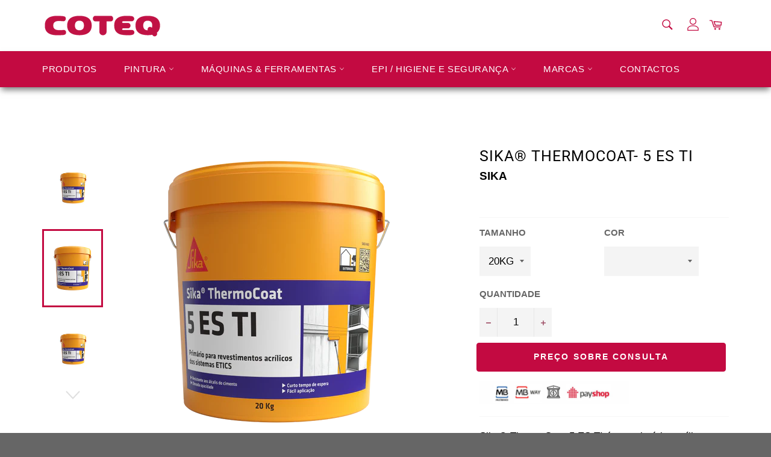

--- FILE ---
content_type: text/html; charset=utf-8
request_url: https://coteq.pt/products/sika%C2%AE-thermocoat-5-es-ti-1
body_size: 47270
content:
<!doctype html>
<html class="no-js" lang="pt-PT">
<head>
  <meta name="google-site-verification" content="KQbol8OY0ycgwTfBBcsRbUf4T2238dh4YvX-uYtY_Co" />
  <meta charset="utf-8">
  <meta http-equiv="X-UA-Compatible" content="IE=edge,chrome=1">
  <meta name="viewport" content="width=device-width,initial-scale=1">
  <meta name="theme-color" content="#c30a41">

  

  <script src="https://ajax.googleapis.com/ajax/libs/jquery/3.5.1/jquery.min.js" ></script>
  
  <link rel="canonical" href="https://coteq.pt/products/sika%c2%ae-thermocoat-5-es-ti-1">
  <title>
  Sika® ThermoCoat- 5 ES TI &ndash; Coteq Store
  </title>

  
    <meta name="description" content="Sika® ThermoCoat-5 ES TI é um primário acrílico pigmentado, resistente aos álcalis e aos agentes atmosféricos. É o produto adequado para se utilizar como primário para betão e revestimentos cimentícios, como primário para os sistemas de isolamento térmico, e em superfícies com absorção normal a muito alta. Possui uma b">
  

  <!-- /snippets/social-meta-tags.liquid -->




<meta property="og:site_name" content="Coteq Store">
<meta property="og:url" content="https://coteq.pt/products/sika%c2%ae-thermocoat-5-es-ti-1">
<meta property="og:title" content="Sika® ThermoCoat- 5 ES TI">
<meta property="og:type" content="product">
<meta property="og:description" content="Sika® ThermoCoat-5 ES TI é um primário acrílico pigmentado, resistente aos álcalis e aos agentes atmosféricos. É o produto adequado para se utilizar como primário para betão e revestimentos cimentícios, como primário para os sistemas de isolamento térmico, e em superfícies com absorção normal a muito alta. Possui uma b">

  <meta property="og:price:amount" content="0,00">
  <meta property="og:price:currency" content="EUR">

<meta property="og:image" content="http://coteq.pt/cdn/shop/files/d4a133fbe04e_1200x1200.jpg?v=1738124775"><meta property="og:image" content="http://coteq.pt/cdn/shop/files/67630c316bce_1200x1200.jpg?v=1738124779"><meta property="og:image" content="http://coteq.pt/cdn/shop/files/d4a133fbe04e_5733d3cb-82b4-481a-b05e-d46327ea2d6a_1200x1200.jpg?v=1768970963">
<meta property="og:image:secure_url" content="https://coteq.pt/cdn/shop/files/d4a133fbe04e_1200x1200.jpg?v=1738124775"><meta property="og:image:secure_url" content="https://coteq.pt/cdn/shop/files/67630c316bce_1200x1200.jpg?v=1738124779"><meta property="og:image:secure_url" content="https://coteq.pt/cdn/shop/files/d4a133fbe04e_5733d3cb-82b4-481a-b05e-d46327ea2d6a_1200x1200.jpg?v=1768970963">


<meta name="twitter:card" content="summary_large_image">
<meta name="twitter:title" content="Sika® ThermoCoat- 5 ES TI">
<meta name="twitter:description" content="Sika® ThermoCoat-5 ES TI é um primário acrílico pigmentado, resistente aos álcalis e aos agentes atmosféricos. É o produto adequado para se utilizar como primário para betão e revestimentos cimentícios, como primário para os sistemas de isolamento térmico, e em superfícies com absorção normal a muito alta. Possui uma b">


  <script>
    document.documentElement.className = document.documentElement.className.replace('no-js', 'js');
  </script>
<link rel="stylesheet" href="https://stackpath.bootstrapcdn.com/bootstrap/4.3.1/css/bootstrap.min.css" integrity="sha384-ggOyR0iXCbMQv3Xipma34MD+dH/1fQ784/j6cY/iJTQUOhcWr7x9JvoRxT2MZw1T" crossorigin="anonymous">

  <link href="//coteq.pt/cdn/shop/t/2/assets/theme.scss.css?v=82734431926966300691759261149" rel="stylesheet" type="text/css" media="all" />
  <link href="//coteq.pt/cdn/shop/t/2/assets/custom.scss.css?v=100241118346189181111722338270" rel="stylesheet" type="text/css" media="all" />

  <script>
    window.theme = window.theme || {};

    theme.strings = {
      stockAvailable: "Só restam 1!",
      addToCart: "Adicionar ao carrinho",
      soldOut: "Esgotado",
      unavailable: "Indisponível",
      noStockAvailable: "Não foi possível adicionar o item ao seu carrinho, porque não existem itens suficientes em stock.",
      willNotShipUntil: "Envio a partir de [date]",
      willBeInStockAfter: "Estará disponível após [date]",
      totalCartDiscount: "Está a poupar [savings]",
      addressError: "Não é possível localizar o endereço",
      addressNoResults: "Nenhum resultado para este endereço",
      addressQueryLimit: "Você excedeu a cota de uso da API do Google. Considere a atualização para um \u003ca href=\"https:\/\/developers.google.com\/maps\/premium\/usage-limits\"\u003ePlano Premium\u003c\/a\u003e.",
      authError: "Houve um problema na autenticação da sua chave de API do Google Maps.",
      slideNumber: "Diapositivo [slide_number], atual"
    };
  </script>

  <script src="//coteq.pt/cdn/shop/t/2/assets/lazysizes.min.js?v=56045284683979784691608133791" async="async"></script>

  

  <script src="//coteq.pt/cdn/shop/t/2/assets/vendor.js?v=59352919779726365461608133793" defer="defer"></script>

  
    <script>
      window.theme = window.theme || {};
      theme.moneyFormat = "€{{amount_with_comma_separator}}";
    </script>
  
  
  
  
  <script src="//coteq.pt/cdn/shop/t/2/assets/theme.js?v=78805343381154127371722337773" defer="defer"></script>
  <script src="//coteq.pt/cdn/shop/t/2/assets/custom.js?v=41303833427512096661758456933" defer="defer"></script>
  <script src="https://stackpath.bootstrapcdn.com/bootstrap/4.3.1/js/bootstrap.min.js" integrity="sha384-JjSmVgyd0p3pXB1rRibZUAYoIIy6OrQ6VrjIEaFf/nJGzIxFDsf4x0xIM+B07jRM" crossorigin="anonymous"></script>


  <!-- "snippets/buddha-megamenu.liquid" was not rendered, the associated app was uninstalled -->
  <script>window.performance && window.performance.mark && window.performance.mark('shopify.content_for_header.start');</script><meta id="shopify-digital-wallet" name="shopify-digital-wallet" content="/51698794666/digital_wallets/dialog">
<link rel="alternate" type="application/json+oembed" href="https://coteq.pt/products/sika%c2%ae-thermocoat-5-es-ti-1.oembed">
<script async="async" src="/checkouts/internal/preloads.js?locale=pt-PT"></script>
<script id="shopify-features" type="application/json">{"accessToken":"a75d1f8b8a86bc8770fcc949491ae5ee","betas":["rich-media-storefront-analytics"],"domain":"coteq.pt","predictiveSearch":true,"shopId":51698794666,"locale":"pt-pt"}</script>
<script>var Shopify = Shopify || {};
Shopify.shop = "coteq-store.myshopify.com";
Shopify.locale = "pt-PT";
Shopify.currency = {"active":"EUR","rate":"1.0"};
Shopify.country = "PT";
Shopify.theme = {"name":"Bydas#01","id":116828340394,"schema_name":"Venture","schema_version":"12.2.0","theme_store_id":775,"role":"main"};
Shopify.theme.handle = "null";
Shopify.theme.style = {"id":null,"handle":null};
Shopify.cdnHost = "coteq.pt/cdn";
Shopify.routes = Shopify.routes || {};
Shopify.routes.root = "/";</script>
<script type="module">!function(o){(o.Shopify=o.Shopify||{}).modules=!0}(window);</script>
<script>!function(o){function n(){var o=[];function n(){o.push(Array.prototype.slice.apply(arguments))}return n.q=o,n}var t=o.Shopify=o.Shopify||{};t.loadFeatures=n(),t.autoloadFeatures=n()}(window);</script>
<script id="shop-js-analytics" type="application/json">{"pageType":"product"}</script>
<script defer="defer" async type="module" src="//coteq.pt/cdn/shopifycloud/shop-js/modules/v2/client.init-shop-cart-sync_BQuDLUGT.pt-PT.esm.js"></script>
<script defer="defer" async type="module" src="//coteq.pt/cdn/shopifycloud/shop-js/modules/v2/chunk.common_XemvIlbK.esm.js"></script>
<script type="module">
  await import("//coteq.pt/cdn/shopifycloud/shop-js/modules/v2/client.init-shop-cart-sync_BQuDLUGT.pt-PT.esm.js");
await import("//coteq.pt/cdn/shopifycloud/shop-js/modules/v2/chunk.common_XemvIlbK.esm.js");

  window.Shopify.SignInWithShop?.initShopCartSync?.({"fedCMEnabled":true,"windoidEnabled":true});

</script>
<script>(function() {
  var isLoaded = false;
  function asyncLoad() {
    if (isLoaded) return;
    isLoaded = true;
    var urls = ["https:\/\/static2.rapidsearch.dev\/resultpage.js?shop=coteq-store.myshopify.com"];
    for (var i = 0; i < urls.length; i++) {
      var s = document.createElement('script');
      s.type = 'text/javascript';
      s.async = true;
      s.src = urls[i];
      var x = document.getElementsByTagName('script')[0];
      x.parentNode.insertBefore(s, x);
    }
  };
  if(window.attachEvent) {
    window.attachEvent('onload', asyncLoad);
  } else {
    window.addEventListener('load', asyncLoad, false);
  }
})();</script>
<script id="__st">var __st={"a":51698794666,"offset":0,"reqid":"53c9cc84-4e27-4ecd-a2b0-793a7fb80947-1769022184","pageurl":"coteq.pt\/products\/sika%C2%AE-thermocoat-5-es-ti-1","u":"1df119ceac7b","p":"product","rtyp":"product","rid":7488285507754};</script>
<script>window.ShopifyPaypalV4VisibilityTracking = true;</script>
<script id="captcha-bootstrap">!function(){'use strict';const t='contact',e='account',n='new_comment',o=[[t,t],['blogs',n],['comments',n],[t,'customer']],c=[[e,'customer_login'],[e,'guest_login'],[e,'recover_customer_password'],[e,'create_customer']],r=t=>t.map((([t,e])=>`form[action*='/${t}']:not([data-nocaptcha='true']) input[name='form_type'][value='${e}']`)).join(','),a=t=>()=>t?[...document.querySelectorAll(t)].map((t=>t.form)):[];function s(){const t=[...o],e=r(t);return a(e)}const i='password',u='form_key',d=['recaptcha-v3-token','g-recaptcha-response','h-captcha-response',i],f=()=>{try{return window.sessionStorage}catch{return}},m='__shopify_v',_=t=>t.elements[u];function p(t,e,n=!1){try{const o=window.sessionStorage,c=JSON.parse(o.getItem(e)),{data:r}=function(t){const{data:e,action:n}=t;return t[m]||n?{data:e,action:n}:{data:t,action:n}}(c);for(const[e,n]of Object.entries(r))t.elements[e]&&(t.elements[e].value=n);n&&o.removeItem(e)}catch(o){console.error('form repopulation failed',{error:o})}}const l='form_type',E='cptcha';function T(t){t.dataset[E]=!0}const w=window,h=w.document,L='Shopify',v='ce_forms',y='captcha';let A=!1;((t,e)=>{const n=(g='f06e6c50-85a8-45c8-87d0-21a2b65856fe',I='https://cdn.shopify.com/shopifycloud/storefront-forms-hcaptcha/ce_storefront_forms_captcha_hcaptcha.v1.5.2.iife.js',D={infoText:'Protegido por hCaptcha',privacyText:'Privacidade',termsText:'Termos'},(t,e,n)=>{const o=w[L][v],c=o.bindForm;if(c)return c(t,g,e,D).then(n);var r;o.q.push([[t,g,e,D],n]),r=I,A||(h.body.append(Object.assign(h.createElement('script'),{id:'captcha-provider',async:!0,src:r})),A=!0)});var g,I,D;w[L]=w[L]||{},w[L][v]=w[L][v]||{},w[L][v].q=[],w[L][y]=w[L][y]||{},w[L][y].protect=function(t,e){n(t,void 0,e),T(t)},Object.freeze(w[L][y]),function(t,e,n,w,h,L){const[v,y,A,g]=function(t,e,n){const i=e?o:[],u=t?c:[],d=[...i,...u],f=r(d),m=r(i),_=r(d.filter((([t,e])=>n.includes(e))));return[a(f),a(m),a(_),s()]}(w,h,L),I=t=>{const e=t.target;return e instanceof HTMLFormElement?e:e&&e.form},D=t=>v().includes(t);t.addEventListener('submit',(t=>{const e=I(t);if(!e)return;const n=D(e)&&!e.dataset.hcaptchaBound&&!e.dataset.recaptchaBound,o=_(e),c=g().includes(e)&&(!o||!o.value);(n||c)&&t.preventDefault(),c&&!n&&(function(t){try{if(!f())return;!function(t){const e=f();if(!e)return;const n=_(t);if(!n)return;const o=n.value;o&&e.removeItem(o)}(t);const e=Array.from(Array(32),(()=>Math.random().toString(36)[2])).join('');!function(t,e){_(t)||t.append(Object.assign(document.createElement('input'),{type:'hidden',name:u})),t.elements[u].value=e}(t,e),function(t,e){const n=f();if(!n)return;const o=[...t.querySelectorAll(`input[type='${i}']`)].map((({name:t})=>t)),c=[...d,...o],r={};for(const[a,s]of new FormData(t).entries())c.includes(a)||(r[a]=s);n.setItem(e,JSON.stringify({[m]:1,action:t.action,data:r}))}(t,e)}catch(e){console.error('failed to persist form',e)}}(e),e.submit())}));const S=(t,e)=>{t&&!t.dataset[E]&&(n(t,e.some((e=>e===t))),T(t))};for(const o of['focusin','change'])t.addEventListener(o,(t=>{const e=I(t);D(e)&&S(e,y())}));const B=e.get('form_key'),M=e.get(l),P=B&&M;t.addEventListener('DOMContentLoaded',(()=>{const t=y();if(P)for(const e of t)e.elements[l].value===M&&p(e,B);[...new Set([...A(),...v().filter((t=>'true'===t.dataset.shopifyCaptcha))])].forEach((e=>S(e,t)))}))}(h,new URLSearchParams(w.location.search),n,t,e,['guest_login'])})(!0,!0)}();</script>
<script integrity="sha256-4kQ18oKyAcykRKYeNunJcIwy7WH5gtpwJnB7kiuLZ1E=" data-source-attribution="shopify.loadfeatures" defer="defer" src="//coteq.pt/cdn/shopifycloud/storefront/assets/storefront/load_feature-a0a9edcb.js" crossorigin="anonymous"></script>
<script data-source-attribution="shopify.dynamic_checkout.dynamic.init">var Shopify=Shopify||{};Shopify.PaymentButton=Shopify.PaymentButton||{isStorefrontPortableWallets:!0,init:function(){window.Shopify.PaymentButton.init=function(){};var t=document.createElement("script");t.src="https://coteq.pt/cdn/shopifycloud/portable-wallets/latest/portable-wallets.pt-pt.js",t.type="module",document.head.appendChild(t)}};
</script>
<script data-source-attribution="shopify.dynamic_checkout.buyer_consent">
  function portableWalletsHideBuyerConsent(e){var t=document.getElementById("shopify-buyer-consent"),n=document.getElementById("shopify-subscription-policy-button");t&&n&&(t.classList.add("hidden"),t.setAttribute("aria-hidden","true"),n.removeEventListener("click",e))}function portableWalletsShowBuyerConsent(e){var t=document.getElementById("shopify-buyer-consent"),n=document.getElementById("shopify-subscription-policy-button");t&&n&&(t.classList.remove("hidden"),t.removeAttribute("aria-hidden"),n.addEventListener("click",e))}window.Shopify?.PaymentButton&&(window.Shopify.PaymentButton.hideBuyerConsent=portableWalletsHideBuyerConsent,window.Shopify.PaymentButton.showBuyerConsent=portableWalletsShowBuyerConsent);
</script>
<script data-source-attribution="shopify.dynamic_checkout.cart.bootstrap">document.addEventListener("DOMContentLoaded",(function(){function t(){return document.querySelector("shopify-accelerated-checkout-cart, shopify-accelerated-checkout")}if(t())Shopify.PaymentButton.init();else{new MutationObserver((function(e,n){t()&&(Shopify.PaymentButton.init(),n.disconnect())})).observe(document.body,{childList:!0,subtree:!0})}}));
</script>

<script>window.performance && window.performance.mark && window.performance.mark('shopify.content_for_header.end');</script>
  <!-- "snippets/judgeme_core.liquid" was not rendered, the associated app was uninstalled -->
  <!-- QIKIFY NAVIGATOR START --> <script id="qikify-navigator"> 'use strict'; var shopifyCurrencyFormat = "€{{amount_with_comma_separator}}"; var shopifyLinkLists = [{ id: "main-menu", title: "Main menu", items: ["/collections/all","#","#","#","#","/pages/contactos",], },{ id: "footer", title: "Apoio ao Cliente", items: ["/search","/account/login","/account/register","/pages/perguntas-frequentes",], },{ id: "produtos", title: "Produtos", items: ["#","#","#",], },{ id: "2-lechler", title: "Lechler", items: ["#","#","#",], },{ id: "399515943082-child-75bfe32805cea991b75eaec6d0720d14-legacy-repintura-auto", title: "REPINTURA AUTO", items: ["/collections/gama-refinish","/collections/sistema-hydrofan","/collections/sistema-macrofan",], },{ id: "399516074154-child-e306c13ad3216494792a7e4c6fc5ced5-legacy-industria", title: "INDÚSTRIA", items: ["/collections/lechsys","/collections/lechsys-effect","/collections/lechsys-hydro","/collections/sistema-bsb",], },{ id: "399516237994-child-f800b0c41a98a8ffd24192addc06766d-legacy-pesquisa-cor", title: "PESQUISA COR", items: ["https://portal.lechler.eu/it/",], },{ id: "second-menu", title: "Second Menu", items: ["/pages/empresa","/pages/mercados","/pages/qualidade","/blogs/news",], },{ id: "apoio-ao-cliente", title: "Informação Legal", items: ["/pages/termos-e-condicoes-de-utilizacao-do-website-da-coteq","/pages/politica-de-privacidade-e-seguranca","/pages/politica-de-cookies","https://www.livroreclamacoes.pt/inicio","/pages/resolucao-alternativa-de-litigios-de-consumo",], },{ id: "408511348906-child-2f8d75601ccc1ab5a249486fdff83485-legacy-pintura", title: "PINTURA", items: ["/collections/abrasivos","/collections/acabamento","/collections/adesivos-e-vedantes","/collections/cabine-de-pintura","/collections/chapa","/collections/ferramentas-pintura","/collections/mascaramento","/collections/preparacao-pintura","/collections/sprays-tecnicos-e-pintura","/collections/gama-refinish","/collections/sistema-hydrofan","/collections/sistema-macrofan","/collections/primarios-aparelhos","/collections/betumes","/collections/desengordurantes","/collections/sprays-tecnicos","/collections/vernizes/Autom%C3%B3vel","/collections/auxiliares-pintura","/collections/poliuretanos","/collections/acrilicos","/collections/epoxi-acrilicos","/collections/nitro","/collections/epoxi-vinilicos","/collections/sinteticos","/collections/sinteticos-fenolicos","/collections/epoxi-ester","/collections/vinilicos","/collections/auxiliares-pintura","/collections/diversos-higiene-e-seguranca","/collections/acrilicos","/collections/auxiliares-pintura","/collections/sinteticos","/collections/acrilicos","/collections/epoxidicos","/collections/auxiliares-pintura","/collections/tintas-plasticas","/collections/tintas-texturadas","/collections/fachadas","/collections/massas-decorativas","/collections/primarios","/collections/esmaltes/Decorativas","/collections/pavimentos","/collections/vernizes/Decorativas","/collections/diversos-higiene-e-seguranca","/collections/protecao-da-madeira","/collections/madeiras-exteriores","/collections/madeira-com-cor","/collections/madeiras-interiores","/collections/tratamento-da-madeira","/collections/madeiras-tecnologicas","/collections/etics",], },{ id: "408519245994-child-0082981c3222606fdb56ae34814b6868-legacy-maquinas-ferramentas", title: "MÁQUINAS & FERRAMENTAS", items: ["/collections/aparafusadores-e-berbequins","/collections/ar-comprimido","/collections/aspiradores","/collections/equipamentos-de-pintura-2","/collections/ferramentas","/collections/infravermelhos","/collections/maquinas-lavar-pressao","/collections/maquinas-de-lixar","/collections/maquinas-de-polir","/collections/pistolas-de-pintura","/collections/diversos-maquinas-e-ferramentas",], },{ id: "408522686634-child-c09320fa4847c0749052ea5f315a5b4f-legacy-epi-higiene-e-seguranca", title: "EPI / HIGIENE E SEGURANÇA", items: ["/collections/mascaras","/collections/luvas","/collections/fatos","/collections/diversos-higiene-e-seguranca",], },{ id: "408523997354-child-73dceca58770fae42149a6e36bf2da17-legacy-pintura", title: "PINTURA", items: ["/collections/abrasivos","/collections/lechsys","/collections/decorativas","/collections/repintura-automovel","/collections/acabamento","/collections/adesivos-e-vedantes","/collections/mascaramento","/collections/lacagem","/collections/madeiras","/collections/preparacao-pintura","/collections/chapa","/collections/lechsys-hydro","/collections/cabine-de-pintura","/collections/lechsys-effect","/collections/sprays-tecnicos-e-pintura",], },{ id: "408525537450-child-dfb23f79778cfca1ae16e5a7f9da5a73-legacy-lechsys", title: "LECHSYS", items: ["/collections/poliuretanos","/collections/acrilicos","/collections/auxiliares-pintura-lechsys","/collections/diversos-lechsys","/collections/epoxi-acrilicos","/collections/epoxi-vinilicos","/collections/nitro","/collections/epoxi-ester","/collections/sinteticos","/collections/sinteticos-fenolicos","/collections/vinilicos",], },{ id: "408526028970-child-7f80262576769321106c10e04bfd7e82-legacy-lechsys-effect", title: "LECHSYS EFFECT", items: ["/collections/acrilicos","/collections/auxiliares-pintura-lechsys-effect",], },{ id: "408526127274-child-7d52a6b40d1f339e5cca6f896969cdde-legacy-lechsys-hydro", title: "LECHSYS HYDRO", items: ["/collections/sinteticos","/collections/acrilicos","/collections/epoxidicos","/collections/auxiliares-de-pintura-lechsys-hydro",], },{ id: "408526291114-child-4f5c12c09a0a1e5702f005b9d6a22a8e-legacy-decorativas", title: "DECORATIVAS", items: ["/collections/decorativas/SUBTYPE_Tintas-Pl%C3%A1sticas","/collections/decorativas/SUBTYPE_Tintas-Texturadas","/collections/decorativas/SUBTYPE_Fachadas","/collections/decorativas/SUBTYPE_Prim%C3%A1rios","/collections/decorativas/SUBTYPE_Esmaltes","/collections/decorativas/SUBTYPE_Pavimentos","/collections/decorativas/SUBTYPE_Vernizes","/collections/decorativas/SUBTYPE_Diversos","/collections/decorativas/SUBTYPE_Etics",], },{ id: "408527372458-child-f18343c4256651b4fbf6e7a68ffb1eac-legacy-lacagem", title: "LACAGEM", items: ["/collections/subcapa-pu","/collections/fundo-pu","/collections/esmalte-pu","/collections/esmalte-pu-premium","/collections/verniz-pu","/collections/auxiliares-de-pintura-lacagem",], },{ id: "408528289962-child-817f400c3143bd1c023e523b34bca082-legacy-maquinas-ferramentas", title: "MÁQUINAS & FERRAMENTAS", items: ["/collections/graco","/collections/pistolas-e-equipamentos-de-pintura","/collections/eletricas","/collections/equipamentos","/collections/manuais","/collections/pneumaticas","/collections/bateria",], },{ id: "408528715946-child-db79a372ddaf4bfff2dba898dc7bb364-legacy-epi-higiene-e-seguranca", title: "EPI / HIGIENE E SEGURANÇA", items: ["/collections/mascaras","/collections/luvas","/collections/vestuario","/collections/higiene-de-maos",], },{ id: "teste-megamenu", title: "Teste Megamenu", items: [], },{ id: "408524816554-child-1ee353d4b61c497de645fdcbc5735053-legacy-repintura-automovel", title: "REPINTURA AUTOMÓVEL", items: ["/collections/repintura-automovel/SUBTYPE_Lechler-Refinish","/collections/repintura-automovel/SUBTYPE_Gama-Hidrofan","/collections/repintura-automovel/SUBTYPE_Gama-Macrofan","/collections/repintura-automovel/SUBTYPE_Aparelhos-Prim%C3%A1rios","/collections/repintura-automovel/SUBTYPE_Betumes","/collections/desengordurantes","/collections/sprays-tecnicos","/collections/repintura-automovel/SUBTYPE_Vernizes","/collections/repintura-automovel/SUBTYPE_Auxiliares-Pintura",], },{ id: "409257345194-child-4888db2179f72b7e4bff2fbc5eaedb90-legacy-marcas", title: "MARCAS", items: ["/collections/3l","/collections/3m","/collections/aeg","/collections/ani","/collections/berac","/collections/bostik","/collections/cedria","/collections/coteq","/collections/drester","/collections/farecla","/collections/festool","/collections/flex","/collections/graco","/collections/gvs","/collections/gys","/collections/imtools","/collections/indasa-1","/collections/iwata","/collections/kenitex","/collections/kranzle","/collections/krauss-1","/collections/lechler","/collections/mega","/collections/menzerna","/collections/mesto","/collections/norton","/collections/paleta","/collections/rupes","/collections/sagola","/collections/sata","/collections/scangrip","/collections/sika","/collections/stanley-ferramentas","/collections/lechsys","/collections/zvizzer",], },{ id: "442466861226-child-856c82c5b27f9621808b1a5371ed031d-legacy-madeiras", title: "MADEIRAS", items: ["/collections/madeiras/SUBTYPE_Prote%C3%A7%C3%A3o-da-Madeira","/collections/madeiras/SUBTYPE_Madeiras-Exteriores","/collections/madeiras/SUBTYPE_Madeira-com-Cor","/collections/madeiras/SUBTYPE_Madeira-Interiores","/collections/madeiras/SUBTYPE_Tratamento-da-Madeira",], },{ id: "kenitex", title: "Kenitex", items: ["#","#",], },{ id: "449485537450-child-ea675c3ea932300c18e4549052a71570-legacy-decorativas", title: "Decorativas", items: ["/collections/kenitex/SUBTYPE_Fachadas","/collections/kenitex/SUBTYPE_Tintas-Pl%C3%A1sticas","/collections/kenitex/SUBTYPE_Diversos","/collections/kenitex/SUBTYPE_Prim%C3%A1rios","/collections/kenitex/SUBTYPE_Vernizes","/collections/kenitex/SUBTYPE_Esmaltes","/collections/kenitex/SUBTYPE_Pavimentos",], },{ id: "449485799594-child-923e62aad7c7478e2f27fcb353f0b3ed-legacy-madeiras", title: "Madeiras", items: ["/collections/kenitex/SUBTYPE_Madeiras-Exteriores",], },{ id: "lechler", title: "Lechler", items: ["#",], },{ id: "berac", title: "Berac", items: ["#",], },{ id: "449501692074-child-f92fbf14a43436478f03afdad6f7518c-legacy-pintura", title: "Pintura", items: ["/collections/berac/SUBTYPE_Esmaltes","/collections/berac/SUBTYPE_Fachadas","/collections/berac/SUBTYPE_Prim%C3%A1rios","/collections/berac/SUBTYPE_Tintas-Pl%C3%A1sticas","/collections/berac/SUBTYPE_Tintas-Texturadas","/collections/berac/SUBTYPE_Vernizes","/collections/berac/SUBTYPE_Diversos","/collections/berac/SUBTYPE_Etics",], },{ id: "cedria", title: "Cedria", items: ["#",], },{ id: "449502675114-child-f215783b66f9aa1bc8e877ec5515060e-legacy-pintura", title: "Pintura", items: ["/collections/cedria/SUBTYPE_Madeira-Interiores","/collections/cedria/SUBTYPE_Madeiras-Exteriores","/collections/cedria/SUBTYPE_Madeira-com-Cor","/collections/cedria/SUBTYPE_Prote%C3%A7%C3%A3o-da-Madeira","/collections/cedria/SUBTYPE_Tratamento-da-Madeira",], },{ id: "abrasivos", title: "ABRASIVOS E ACESSORIOS", items: ["/collections/abrasivos/SUBTYPE_Blocos","/collections/abrasivos/SUBTYPE_Discos","/collections/abrasivos/SUBTYPE_Esponjas-abrasivas","/collections/abrasivos/SUBTYPE_Folhas-abrasivas","/collections/abrasivos/SUBTYPE_Gel-matizante","/collections/abrasivos/SUBTYPE_Guias-de-lixagem","/collections/abrasivos/SUBTYPE_Interfaces","/collections/abrasivos/SUBTYPE_Margaridas","/collections/abrasivos/SUBTYPE_Pratos","/collections/abrasivos/SUBTYPE_Rolos","/collections/abrasivos/SUBTYPE_Suportes","/collections/abrasivos/SUBTYPE_Tiras",], },{ id: "acabamento", title: "Acabamento", items: ["/collections/acabamento/SUBTYPE_Argilas-de-descontamina%C3%A7%C3%A3o","/collections/acabamento/SUBTYPE_Boinas-e-esponjas","/collections/acabamento/SUBTYPE_Polish-e-ceras","/collections/acabamento/SUBTYPE_Massas-de-polir","/collections/acabamento/SUBTYPE_Suportes","/collections/acabamento/SUBTYPE_Limpeza","/collections/acabamento/SUBTYPE_Panos","/collections/acabamento/SUBTYPE_Diversos",], },{ id: "adesivos-e-vedantes", title: "Adesivos e Vedantes", items: ["/collections/adesivos-e-vedantes/SUBTYPE_Adesivos-e-vedantes","/collections/adesivos-e-vedantes/SUBTYPE_Adesivos-estruturais","/collections/adesivos-e-vedantes/SUBTYPE_Adesivos-para-vidros","/collections/adesivos-e-vedantes/SUBTYPE_Colas","/collections/adesivos-e-vedantes/SUBTYPE_Ferramentas","/collections/adesivos-e-vedantes/SUBTYPE_Insonoriza%C3%A7%C3%A3o-e-prote%C3%A7%C3%A3o","/collections/adesivos-e-vedantes/SUBTYPE_Prim%C3%A1rios","/collections/adesivos-e-vedantes/SUBTYPE_Vedantes",], },{ id: "cabine-de-pintura", title: "Cabine de Pintura", items: ["/collections/cabine-de-pintura/SUBTYPE_Filmes-protetores","/collections/cabine-de-pintura/SUBTYPE_L%C3%ADquidos-protetores","/collections/cabine-de-pintura/SUBTYPE_Filtros-de-cabine",], },{ id: "chapa", title: "Chapa", items: ["/collections/chapa/SUBTYPE_Limpeza-e-remo%C3%A7%C3%A3o-de-tinta","/collections/chapa/SUBTYPE_Corte-e-desbaste","/collections/chapa/SUBTYPE_Suportes","/collections/chapa/SUBTYPE_Diversos",], },{ id: "mascaramento", title: "Mascaramento", items: ["/collections/mascaramento/SUBTYPE_Diversos","/collections/mascaramento/SUBTYPE_Fitas-t%C3%A9cnicas","/collections/mascaramento/SUBTYPE_Pl%C3%A1stico-de-mascarar","/collections/mascaramento/SUBTYPE_Cord%C3%A3o-de-espuma","/collections/mascaramento/SUBTYPE_Fitas-de-papel","/collections/mascaramento/SUBTYPE_Papel-marcarar",], },{ id: "preparacao-pintura", title: "Preparação Pintura", items: ["/collections/preparacao-pintura/SUBTYPE_Sistema-de-copos-de-mistura","/collections/preparacao-pintura/SUBTYPE_Copos-de-mistura","/collections/preparacao-pintura/SUBTYPE_Tela-de-limpeza","/collections/preparacao-pintura/SUBTYPE_Coadores",], },{ id: "decorativas", title: "Decorativas", items: ["/collections/decorativas/SUBTYPE_Tintas-Pl%C3%A1sticas","/collections/decorativas/SUBTYPE_Tintas-Texturadas","/collections/decorativas/SUBTYPE_Fachadas","/collections/decorativas/SUBTYPE_Prim%C3%A1rios","/collections/decorativas/SUBTYPE_Esmaltes","/collections/decorativas/SUBTYPE_Pavimentos","/collections/decorativas/SUBTYPE_Vernizes","/collections/decorativas/SUBTYPE_Diversos","/collections/decorativas/SUBTYPE_Madeira-Interiores","/collections/decorativas/SUBTYPE_Etics",], },{ id: "madeiras", title: "Madeiras", items: ["/collections/madeiras/SUBTYPE_Prote%C3%A7%C3%A3o-da-Madeira","/collections/madeiras/SUBTYPE_Madeiras-Exteriores","/collections/madeiras/SUBTYPE_Madeira-com-Cor","/collections/madeiras/SUBTYPE_Madeira-Interiores","/collections/madeiras/SUBTYPE_Tratamento-da-Madeira",], },{ id: "repintura-automovel", title: "Repintura Automóvel", items: ["/collections/repintura-automovel/SUBTYPE_Lechler-Refinish","/collections/repintura-automovel/SUBTYPE_Gama-Hidrofan","/collections/repintura-automovel/SUBTYPE_Gama-Macrofan","/collections/repintura-automovel/SUBTYPE_Aparelhos-Prim%C3%A1rios","/collections/repintura-automovel/SUBTYPE_Betumes","/collections/repintura-automovel/SUBTYPE_Vernizes","/collections/repintura-automovel/SUBTYPE_Auxiliares-Pintura",], },{ id: "lechsys-1", title: "Lechsys", items: ["/collections/lechsys/SUBTYPE_Poliuretanos","/collections/lechsys/SUBTYPE_Acr%C3%ADlicos","/collections/lechsys/SUBTYPE_Auxiliares-Pintura","/collections/lechsys/SUBTYPE_Diversos","/collections/lechsys/SUBTYPE_Epoxi-Acr%C3%ADlicos","/collections/lechsys/SUBTYPE_Epoxi-Vin%C3%ADlicos","/collections/lechsys/SUBTYPE_Nitro","/collections/lechsys/SUBTYPE_Epoxi-Ester","/collections/lechsys/SUBTYPE_Sint%C3%A9ticos","/collections/lechsys/SUBTYPE_Sint%C3%A9tico-Fen%C3%B3licos","/collections/lechsys/SUBTYPE_Vin%C3%ADlicos",], },{ id: "luvas", title: "Luvas", items: ["/collections/luvas/SUBTYPE_Descart%C3%A1veis","/collections/luvas/SUBTYPE_Mec%C3%A2nicas","/collections/luvas/SUBTYPE_Qu%C3%ADmicas",], },{ id: "mascaras", title: "Máscaras", items: ["/collections/mascaras/SUBTYPE_Acess%C3%B3rios","/collections/mascaras/SUBTYPE_M%C3%A1scaras-descart%C3%A1veis","/collections/mascaras/SUBTYPE_Filtros","/collections/mascaras/SUBTYPE_M%C3%A1scaras-integrais","/collections/mascaras/SUBTYPE_Viseiras-e-prote%C3%A7%C3%A3o-auditiva",], },{ id: "vestuario", title: "Vestuário", items: ["/collections/vestuario/SUBTYPE_Fatos-reutiliz%C3%A1veis","/collections/vestuario/SUBTYPE_Fatos-descart%C3%A1veis",], },{ id: "408524030122-child-223a752b884425534af953c0301e8914-legacy-abrasivos-e-acessorios", title: "ABRASIVOS E ACESSÓRIOS", items: ["/collections/abrasivos/SUBTYPE_Blocos","/collections/abrasivos/SUBTYPE_Discos","/collections/abrasivos/SUBTYPE_Esponjas-abrasivas","/collections/abrasivos/SUBTYPE_Folhas-abrasivas","/collections/abrasivos/SUBTYPE_Gel-matizante","/collections/abrasivos/SUBTYPE_Guias-de-lixagem","/collections/abrasivos/SUBTYPE_Interfaces","/collections/abrasivos/SUBTYPE_Margaridas","/collections/abrasivos/SUBTYPE_Pratos","/collections/abrasivos/SUBTYPE_Rolos","/collections/abrasivos/SUBTYPE_Suportes","/collections/abrasivos/SUBTYPE_Tiras",], },{ id: "408524128426-child-9826c7ac5b6b68c052877c35b9010c62-legacy-acabamento", title: "ACABAMENTO", items: ["/collections/acabamento/SUBTYPE_Argilas-de-descontamina%C3%A7%C3%A3o","/collections/acabamento/SUBTYPE_Boinas-e-esponjas","/collections/acabamento/SUBTYPE_Polish-e-ceras","/collections/acabamento/SUBTYPE_Massas-de-polir","/collections/acabamento/SUBTYPE_Suportes","/collections/acabamento/SUBTYPE_Limpeza","/collections/acabamento/SUBTYPE_Panos","/collections/acabamento/SUBTYPE_Diversos",], },{ id: "408524161194-child-ad18ebba39f15a525942e1d1485658e0-legacy-adesivos-e-vedantes", title: "ADESIVOS E VEDANTES", items: ["/collections/adesivos-e-vedantes/SUBTYPE_Adesivos-e-vedantes","/collections/adesivos-e-vedantes/SUBTYPE_Adesivos-estruturais","/collections/adesivos-e-vedantes/SUBTYPE_Adesivos-para-vidros","/collections/adesivos-e-vedantes/SUBTYPE_Colas","/collections/adesivos-e-vedantes/SUBTYPE_Ferramentas","/collections/adesivos-e-vedantes/SUBTYPE_Insonoriza%C3%A7%C3%A3o-e-prote%C3%A7%C3%A3o","/collections/adesivos-e-vedantes/SUBTYPE_Prim%C3%A1rios","/collections/adesivos-e-vedantes/SUBTYPE_Vedantes",], },{ id: "408524226730-child-1cb9877402554ef8ffd2e064802de63a-legacy-cabine-pintura", title: "CABINE PINTURA", items: ["/collections/cabine-de-pintura/SUBTYPE_Filmes-protetores","/collections/cabine-de-pintura/SUBTYPE_L%C3%ADquidos-protetores","/collections/cabine-de-pintura/SUBTYPE_Filtros-de-cabine",], },{ id: "408524259498-child-c2d7478add0c5252bc2e221708e9970e-legacy-chapa", title: "CHAPA", items: ["/collections/chapa/SUBTYPE_Limpeza-e-remo%C3%A7%C3%A3o-de-tinta","/collections/chapa/SUBTYPE_Corte-e-desbaste","/collections/chapa/SUBTYPE_Suportes","/collections/chapa/SUBTYPE_Diversos",], },{ id: "408524095658-child-1bdb3720791d19b1a2332ade0ee466e0-legacy-mascaramento", title: "MASCARAMENTO", items: ["/collections/mascaramento/SUBTYPE_Diversos","/collections/mascaramento/SUBTYPE_Fitas-t%C3%A9cnicas","/collections/mascaramento/SUBTYPE_Pl%C3%A1stico-de-mascarar","/collections/mascaramento/SUBTYPE_Cord%C3%A3o-de-espuma","/collections/mascaramento/SUBTYPE_Fitas-de-papel","/collections/mascaramento/SUBTYPE_Papel-marcarar",], },{ id: "408524062890-child-02368959c01783f4eccd89eec4d94aa5-legacy-preparacao-pintura", title: "PREPARAÇÃO PINTURA", items: ["/collections/preparacao-pintura/SUBTYPE_Sistema-de-copos-de-mistura","/collections/preparacao-pintura/SUBTYPE_Copos-de-mistura","/collections/preparacao-pintura/SUBTYPE_Tela-de-limpeza","/collections/preparacao-pintura/SUBTYPE_Coadores",], },{ id: "408528748714-child-e974d270c4e7018ebd63b284a19e7730-legacy-mascaras", title: "MÁSCARAS", items: ["/collections/mascaras/SUBTYPE_Acess%C3%B3rios","/collections/mascaras/SUBTYPE_M%C3%A1scaras-descart%C3%A1veis","/collections/mascaras/SUBTYPE_Filtros","/collections/mascaras/SUBTYPE_M%C3%A1scaras-integrais","/collections/mascaras/SUBTYPE_Viseiras-e-prote%C3%A7%C3%A3o-auditiva",], },{ id: "408528879786-child-5c05724f6c212d5253a38d4a94573295-legacy-luvas", title: "LUVAS", items: ["/collections/luvas/SUBTYPE_Descart%C3%A1veis","/collections/luvas/SUBTYPE_Mec%C3%A2nicas","/collections/luvas/SUBTYPE_Qu%C3%ADmicas",], },{ id: "408528912554-child-3ef8487051e792f48d7368026c742af0-legacy-vestuario", title: "VESTUÁRIO", items: ["/collections/vestuario/SUBTYPE_Fatos-reutiliz%C3%A1veis","/collections/vestuario/SUBTYPE_Fatos-descart%C3%A1veis",], },{ id: "408528486570-child-f895e38af39fd0b4cbfecb99b9a7dea5-legacy-bateria", title: "BATERIA", items: ["/collections/bateria/SUBTYPE_Aparafusadores-e-berbequins","/collections/bateria/SUBTYPE_Diversos",], },{ id: "452266262698-child-f445dd86931fe70c70f55b197832d6bf-legacy-eletricas", title: "ELÉTRICAS", items: ["/collections/eletricas/SUBTYPE_Aparafusadores-e-berbequins","/collections/eletricas/SUBTYPE_M%C3%A1quinas-de-lixar","/collections/eletricas/SUBTYPE_M%C3%A1quinas-de-polir","/collections/eletricas/SUBTYPE_Misturadores","/collections/eletricas/SUBTYPE_Pistolas-de-ar-quente","/collections/eletricas/SUBTYPE_Rebarbadoras","/collections/eletricas/SUBTYPE_Retificadoras",], },{ id: "452266295466-child-cd4d0f3c8baa20a3f84220379168028d-legacy-equipamentos", title: "EQUIPAMENTOS", items: ["/collections/equipamentos/SUBTYPE_Acess%C3%B3rios","/collections/equipamentos/SUBTYPE_Aspiradores","/collections/equipamentos/SUBTYPE_Cavaletes","/collections/equipamentos/SUBTYPE_Diversos","/collections/equipamentos/SUBTYPE_Infravermelhos","/collections/equipamentos/SUBTYPE_Macacos","/collections/equipamentos/SUBTYPE_M%C3%A1quinas-de-lavar-pistolas",], },{ id: "452266361002-child-b99974fcc70bc052933fe617f230b7e0-legacy-manuais", title: "MANUAIS", items: ["/collections/manuais/SUBTYPE_Diversos","/collections/manuais/SUBTYPE_Esp%C3%A1tulas-e-betumadeiras","/collections/manuais/SUBTYPE_Ferramentas","/collections/manuais/SUBTYPE_Pulverizadores",], },{ id: "452266393770-child-8ef5e257ec2c23298c45e309a70a84d1-legacy-pistolas-e-equipamentos-de-pintura", title: "PISTOLAS E EQUIPAMENTOS DE PINTURA", items: ["/collections/pistolas-e-equipamentos-de-pintura/SUBTYPE_Acess%C3%B3rios","/collections/pistolas-e-equipamentos-de-pintura/SUBTYPE_A%C3%A9rografos","/collections/pistolas-e-equipamentos-de-pintura/SUBTYPE_Bombas-de-alta-press%C3%A3o","/collections/pistolas-e-equipamentos-de-pintura/SUBTYPE_Bombas-de-membrana","/collections/pistolas-e-equipamentos-de-pintura/SUBTYPE_Copos","/collections/pistolas-e-equipamentos-de-pintura/SUBTYPE_Diversos","/collections/pistolas-e-equipamentos-de-pintura/SUBTYPE_Filtros","/collections/pistolas-e-equipamentos-de-pintura/SUBTYPE_Filtros-reguladores","/collections/pistolas-e-equipamentos-de-pintura/SUBTYPE_Mangueiras","/collections/pistolas-e-equipamentos-de-pintura/SUBTYPE_Man%C3%B3metros-reguladores","/collections/pistolas-e-equipamentos-de-pintura/SUBTYPE_Pistolas-de-gravidade","/collections/pistolas-e-equipamentos-de-pintura/SUBTYPE_Pistolas-de-press%C3%A3o",], },{ id: "452266426538-child-80577e647aa06d6c67c62cb931c5d8bf-legacy-pneumaticas", title: "PNEUMÁTICAS", items: ["/collections/pneumaticas/SUBTYPE_Acess%C3%B3rios-ar-comprimido","/collections/pneumaticas/SUBTYPE_M%C3%A1quinas-de-lixar","/collections/pneumaticas/SUBTYPE_Rebarbadoras","/collections/pneumaticas/SUBTYPE_Retificadoras",], },{ id: "bateria", title: "Bateria", items: ["/collections/bateria/SUBTYPE_Aparafusadores-e-berbequins","/collections/bateria/SUBTYPE_Diversos",], },{ id: "eletricas", title: "Elétricas", items: ["/collections/eletricas/SUBTYPE_Aparafusadores-e-berbequins","/collections/eletricas/SUBTYPE_M%C3%A1quinas-de-lixar","/collections/eletricas/SUBTYPE_M%C3%A1quinas-de-polir","/collections/eletricas/SUBTYPE_Misturadores","/collections/eletricas/SUBTYPE_Pistolas-de-ar-quente","/collections/eletricas/SUBTYPE_Rebarbadoras","/collections/eletricas/SUBTYPE_Retificadoras",], },{ id: "equipamentos", title: "Equipamentos", items: ["/collections/equipamentos/SUBTYPE_Acess%C3%B3rios","/collections/equipamentos/SUBTYPE_Aspiradores","/collections/equipamentos/SUBTYPE_Cavaletes","/collections/equipamentos/SUBTYPE_Diversos","/collections/equipamentos/SUBTYPE_Infravermelhos","/collections/equipamentos/SUBTYPE_Macacos","/collections/equipamentos/SUBTYPE_M%C3%A1quinas-de-lavar-pistolas",], },{ id: "graco", title: "Graco", items: ["/collections/graco/SUBTYPE_Acess%C3%B3rios","/collections/graco/SUBTYPE_Classic-PC","/collections/graco/SUBTYPE_Filtros","/collections/graco/SUBTYPE_Finishpro-HVLP","/collections/graco/SUBTYPE_Finishpro-PC","/collections/graco/SUBTYPE_G-Force","/collections/graco/SUBTYPE_GX","/collections/graco/SUBTYPE_Linelazer","/collections/graco/SUBTYPE_Mark-HD","/collections/graco/SUBTYPE_Pistolas","/collections/graco/SUBTYPE_RTX","/collections/graco/SUBTYPE_Sanispray","/collections/graco/SUBTYPE_ST-Max","/collections/graco/SUBTYPE_T-Max","/collections/graco/SUBTYPE_Ultra","/collections/graco/SUBTYPE_Ultramax",], },{ id: "manuais", title: "Manuais", items: ["/collections/manuais/SUBTYPE_Diversos","/collections/manuais/SUBTYPE_Esp%C3%A1tulas-e-betumadeiras","/collections/manuais/SUBTYPE_Ferramentas","/collections/manuais/SUBTYPE_Pulverizadores",], },{ id: "pistolas-e-equipamentos-de-pintura", title: "Pistolas e equipamentos de pintura", items: ["/collections/pistolas-e-equipamentos-de-pintura/SUBTYPE_Acess%C3%B3rios","/collections/pistolas-e-equipamentos-de-pintura/SUBTYPE_A%C3%A9rografos","/collections/pistolas-e-equipamentos-de-pintura/SUBTYPE_Bombas-de-alta-press%C3%A3o","/collections/pistolas-e-equipamentos-de-pintura/SUBTYPE_Bombs-de-membrana","/collections/pistolas-e-equipamentos-de-pintura/SUBTYPE_Copos","/collections/pistolas-e-equipamentos-de-pintura/SUBTYPE_Diversos","/collections/pistolas-e-equipamentos-de-pintura/SUBTYPE_Filtros","/collections/pistolas-e-equipamentos-de-pintura/SUBTYPE_Filtros-reguladores","/collections/pistolas-e-equipamentos-de-pintura/SUBTYPE_Mangueiras","/collections/pistolas-e-equipamentos-de-pintura/SUBTYPE_Man%C3%B3metros-reguladores","/collections/pistolas-e-equipamentos-de-pintura/SUBTYPE_Pistolas-de-gravidade","/collections/pistolas-e-equipamentos-de-pintura/SUBTYPE_Pistolas-de-press%C3%A3o",], },{ id: "pneum-ticas", title: "Pneumáticas", items: ["/collections/pneumaticas/SUBTYPE_Acess%C3%B3rios-ar-comprimido","/collections/pneumaticas/SUBTYPE_M%C3%A1quinas-de-lixar","/collections/pneumaticas/SUBTYPE_Rebarbadoras","/collections/pneumaticas/SUBTYPE_Retificadoras",], },{ id: "equipamentos-de-pintura", title: "Equipamentos de Pintura", items: ["#","#",], },{ id: "452742283434-child-201ee327056647f10b0161d8af7602ab-legacy-graco", title: "GRACO", items: ["/collections/equipamentos-de-pintura/SUBTYPE_Acess%C3%B3rios","/collections/graco/SUBTYPE_Classic-PC","/collections/graco/SUBTYPE_Filtros","/collections/graco/SUBTYPE_Finishpro-HVLP","/collections/graco/SUBTYPE_Finishpro-PC","/collections/graco/SUBTYPE_G-Force","/collections/graco/SUBTYPE_GX","/collections/graco/SUBTYPE_Mark-HD","/collections/graco/SUBTYPE_Pistolas","/collections/graco/SUBTYPE_RTX","/collections/graco/SUBTYPE_Sanispray","/collections/graco/SUBTYPE_ST-Max","/collections/graco/SUBTYPE_T-Max","/collections/graco/SUBTYPE_Ultramax",], },{ id: "452742774954-child-9f1304c5477d2ebb5e10e9c575d3f053-legacy-pistolas-e-equipamentos-de-pintura", title: "PISTOLAS E EQUIPAMENTOS DE PINTURA", items: ["/collections/pistolas-e-equipamentos-de-pintura/SUBTYPE_Pistolas-de-gravidade","/collections/pistolas-e-equipamentos-de-pintura/SUBTYPE_Pistolas-de-press%C3%A3o",], },{ id: "3l", title: "3L", items: ["#",], },{ id: "aeg", title: "AEG", items: ["#",], },{ id: "453533106346-child-8a0ce93c3499013aa4bf210a286dcc59-legacy-epi-higiene-e-seguranca", title: "EPI/Higiene e Segurança", items: ["#",], },{ id: "452892033194-child-93463d8943fc015aef918b41ebcdb620-legacy-luvas", title: "LUVAS", items: ["/collections/3l/SUBTYPE_Descart%C3%A1veis","/collections/3l/SUBTYPE_Mec%C3%A2nicas","/collections/3l/SUBTYPE_Qu%C3%ADmicas",], },{ id: "3m", title: "3M", items: ["#","#","#",], },{ id: "453535531178-child-32aeccf5db6fd88d77ea3a3ea0f80c16-legacy-epi-higiene-e-seguranca", title: "EPI/Higiene e Segurança", items: ["/collections/3m/TYPE_Higine-de-m%C3%A3os","#","#",], },{ id: "453535596714-child-3478bfe1165d3260bbf6a5aab0322cd4-legacy-mascaras", title: "Máscaras", items: ["/collections/3m/TYPE_M%C3%A1scaras+SUBTYPE_Acess%C3%B3rios","/collections/3m/TYPE_M%C3%A1scaras+SUBTYPE_Filtros","/collections/3m/TYPE_M%C3%A1scaras+SUBTYPE_M%C3%A1scaras-descart%C3%A1veis","/collections/3m/TYPE_M%C3%A1scaras+SUBTYPE_M%C3%A1scaras-integrais","/collections/3m/TYPE_M%C3%A1scaras+SUBTYPE_Viseiras-e-prote%C3%A7%C3%A3o-auditiva",], },{ id: "453535793322-child-1f2d0697d678db76e1d787e79ba2fc65-legacy-vestuario", title: "Vestuário", items: ["/collections/3m/TYPE_Vestu%C3%A1rio+SUBTYPE_Fatos-reutiliz%C3%A1veis",], },{ id: "453535858858-child-37184756ffaaca64a33a9c10cde3c52f-legacy-maquinas-e-ferramentas", title: "Máquinas e Ferramentas", items: ["#","#",], },{ id: "453535891626-child-0f29c4602417cf7c2adea9502d811fe8-legacy-pistolas-e-equipamentos-de-pintura", title: "Pistolas e Equipamentos de Pintura", items: ["/collections/3m/TYPE_Pistolas-e-equipamentos-de-pintura+SUBTYPE_Acess%C3%B3rios","/collections/3m/TYPE_Pistolas-e-equipamentos-de-pintura+SUBTYPE_Diversos","/collections/3m/TYPE_Pistolas-e-equipamento-de-pintura+SUBTYPE_Pistolas-de-press%C3%A3o",], },{ id: "453536022698-child-7e6ba02c4f63808c3a8a2192eaad2c47-legacy-pneumaticas", title: "Pneumáticas", items: ["/collections/3m/TYPE_Pneum%C3%A1ticas+SUBTYPE_M%C3%A1quinas-de-lixar","/collections/3m/TYPE_Pneum%C3%A1ticas+SUBTYPE_Rebarbadoras",], },{ id: "453536121002-child-32ed5108a8cd2dbfd2ce3a30e87412f4-legacy-pintura", title: "Pintura", items: ["#","#","#","#","#","#","#",], },{ id: "453536153770-child-54a4afe0750a5c0d04847025aa14f523-legacy-abrasivos-e-acessorios", title: "Abrasivos e Acessórios", items: ["/collections/3m/TYPE_Abrasivos-e-acess%C3%B3rios+SUBTYPE_Discos","/collections/3m/TYPE_Abrasivos-e-acess%C3%B3rios+SUBTYPE_Folhas-abrasivas","/collections/3m/TYPE_Abrasivos-e-acess%C3%B3rios+SUBTYPE_Gel-matizante","/collections/3m/TYPE_Abrasivos-e-acess%C3%B3rios+SUBTYPE_Guias-de-lixagem","/collections/3m/TYPE_Abrasivos-e-acess%C3%B3rios+SUBTYPE_Rolos","/collections/3m/TYPE_Abrasivos-e-acess%C3%B3rios+SUBTYPE_Suportes","/collections/3m/TYPE_Abrasivos-e-acess%C3%B3rios+SUBTYPE_Tiras",], },{ id: "453536415914-child-4fff148c2ddd5cd9919e04b4fa5d345e-legacy-acabamento", title: "Acabamento", items: ["/collections/3m/TYPE_Acabamento+SUBTYPE_Boinas-e-esponjas","/collections/3m/TYPE_Acabamento+SUBTYPE_Massas-de-polir","/collections/3m/TYPE_Acabamento+SUBTYPE_Panos","/collections/3m/TYPE_Acabamento+SUBTYPE_Polish-e-ceras",], },{ id: "453536579754-child-06effb45ad42f2372882db849e2332de-legacy-adesivos-e-vedantes", title: "Adesivos e Vedantes", items: ["/collections/3m/TYPE_Adesivos-e-vedantes+SUBTYPE_Adesivos-e-vedantes","/collections/3m/TYPE_Adesivos-e-vedantes+SUBTYPE_Adesivos-estruturais","/collections/3m/TYPE_Adesivos-e-vendantes+SUBTYPE_Adesivos-para-vidros","/collections/3m/TYPE_Adesivos-e-vedantes+SUBTYPE_Colas","/collections/3m/TYPE_Adesivos-e-vedantes+SUBTYPE_Ferramentas","/collections/3m/TYPE_Adesivos-e-vedantes+SUBTYPE_Insonoriza%C3%A7%C3%A3o-e-prote%C3%A7%C3%A3o","/collections/3m/TYPE_Adesivos-e-vedantes+SUBTYPE_Prim%C3%A1rios","/collections/3m/TYPE_Adesivos-e-vendantes+SUBTYPE_Vedantes",], },{ id: "453536874666-child-32c464b5b24137791b2f4e98b2331b95-legacy-cabine-de-pintura", title: "Cabine de Pintura", items: ["/collections/3m/TYPE_Cabine-de-pintura+SUBTYPE_Filmes-protetores","/collections/3m/TYPE_Cabine-de-pintura+SUBTYPE_L%C3%ADquidos-protetores",], },{ id: "453536972970-child-5a027b52b29e43a671dc933f75581737-legacy-chapa", title: "Chapa", items: ["/collections/3m/TYPE_Chapa+SUBTYPE_Corte-e-desbaste","/collections/3m/TYPE_Chapa+SUBTYPE_Diversos","/collections/3m/TYPE_Chapa+SUBTYPE_Limpeza-e-remo%C3%A7%C3%A3o-de-tinta","/collections/3m/TYPE_Chapa+SUBTYPE_Suportes",], },{ id: "453545853098-child-d235bf2f9d1308c5fe220123c58bf98b-legacy-mascaramento", title: "Mascaramento", items: ["/collections/3m/TYPE_Mascaramento+SUBTYPE_Diversos","/collections/3m/TYPE_Mascaramento+SUBTYPE_Fitas-t%C3%A9cnicas","/collections/3m/TYPE_Mascaramento+SUBTYPE_Pl%C3%A1stico-de-mascarar",], },{ id: "453545984170-child-4ef6125c0c7728077d54c313b8fd59f8-legacy-preparacao-pintura", title: "Preparação Pintura", items: ["/collections/3m/TYPE_Prepara%C3%A7%C3%A3o-pintura+SUBTYPE_Copos-de-mistura","/collections/3m/TYPE_Prepara%C3%A7%C3%A3o-pintura+SUBTYPE_Sistema-de-copos-de-mistura","/collections/3m/TYPE_Prepara%C3%A7%C3%A3o-pintura+SUBTYPE_Tela-de-limpeza",], },{ id: "453546279082-child-8542a45268d9c1b0872720220152b360-legacy-maquinas-e-ferramentas", title: "Máquinas e Ferramentas", items: ["#","#",], },{ id: "452895309994-child-50120733a9843e21b841ad4af8a81045-legacy-eletricas", title: "ELÉTRICAS", items: ["/collections/aeg/TYPE_El%C3%A9tricas+SUBTYPE_Aparafusadores-e-berbequins","/collections/aeg/TYPE_El%C3%A9tricas+SUBTYPE_M%C3%A1quinas-de-polir","/collections/aeg/TYPE_El%C3%A9tricas+SUBTYPE_Rebarbadoras",], },{ id: "452895211690-child-fa9b8f0e4deb6ed7a1bc67c0036e6151-legacy-bateria", title: "BATERIA", items: ["/collections/aeg/TYPE_Bateria+SUBTYPE_Aparafusadores-e-berbequins","/collections/aeg/TYPE_Bateria+SUBTYPE_Diversos",], },{ id: "bostik", title: "BOSTIK", items: ["#",], },{ id: "453547229354-child-0eaa4f7af9f60c3fea506d815f0c484a-legacy-pintura", title: "Pintura", items: ["#","/collections/bostik/TYPE_Sprays-t%C3%A9cnicos-e-pintura",], },{ id: "453547262122-child-f5cc8d0ae94687111d9f8193966a7243-legacy-adesivos-e-vedantes", title: "Adesivos e Vedantes", items: ["/collections/bostik/TYPE_Adesivos-e-vedantes+SUBTYPE_Adesivose-vedantes","/collections/bostik/TYPE_Adesivos-e-vedantes+SUBTYPE_Colas",], },{ id: "coteq", title: "COTEQ", items: ["#","#",], },{ id: "453548245162-child-db572feca5f1d0dcc4d82565d039f8db-legacy-epi-higiene-e-seguranca", title: "EPI/Higiene e Segurança", items: ["/collections/coteq/TYPE_Higine-de-m%C3%A3os",], },{ id: "453548310698-child-e02de829b7ea2735c800ff80f493427f-legacy-pintura", title: "Pintura", items: ["#","#","#","#","#",], },{ id: "453548343466-child-ea604311f8ff72bd13aeb34b85b5379b-legacy-abrasivos-e-acessorios", title: "Abrasivos e Acessórios", items: ["/collections/coteq/TYPE_Abrasivos-e-acess%C3%B3rios+SUBTYPE_Interfaces","/collections/coteq/TYPE_Abrasivo-e-acess%C3%B3rios+SUBTYPE_Pratos","/collections/coteq/TYPE_Abrasivos-e-acess%C3%B3rios+SUBTYPE_Suportes",], },{ id: "453548474538-child-c555e0348001a4916199a38f569ffaab-legacy-acabamento", title: "Acabamento", items: ["/collections/coteq/TYPE_Acabamento+SUBTYPE_Argilas-de-descontamina%C3%A7%C3%A3o","/collections/coteq/TYPE_Acabamento+SUBTYPE_Boinas-e-esponjas","/collections/coteq/TYPE_Acabamento+SUBTYPE_Panos","/collections/coteq/TYPE_Acabamento+SUBTYPE_Suportes",], },{ id: "453548638378-child-3c2924a850f011650d5e5cb39eb27ee4-legacy-cabine-de-pintura", title: "Cabine de Pintura", items: ["/collections/coteq/TYPE_Cabine-de-pintura+SUBTYPE_Filmes-protetores",], },{ id: "453548703914-child-0ba0d1b25038e336883128a0f1e74a1c-legacy-mascaramento", title: "Mascaramento", items: ["/collections/coteq/TYPE_Mascaramento+SUBTYPE_Fitas-t%C3%A9cnicas",], },{ id: "453548769450-child-26ba06090989cc524291e406c68876ef-legacy-repintura-automovel", title: "Repintura Automóvel", items: ["/collections/coteq/TYPE_Repintura-autom%C3%B3vel+SUBTYPE_Auxiliares-pintura","/collections/coteq/TYPE_Repintura-autom%C3%B3vel+SUBTYPE_Betumes",], },{ id: "ani", title: "ANI", items: ["#",], },{ id: "453548867754-child-37f5ae914b1abf6ac287ca8f705cff43-legacy-maquinas-e-ferramentas", title: "Máquinas e Ferramentas", items: ["#",], },{ id: "453548900522-child-637e444b3ef7aefbe445f5a8614af337-legacy-pneumaticas", title: "Pneumáticas", items: ["/collections/ani/TYPE_Pneum%C3%A1ticas+SUBTYPE_Acess%C3%B3rios-ar-comprimido",], },{ id: "drester", title: "DRESTER", items: ["#",], },{ id: "453549228202-child-29bf6d0321fa755e5be81086c2beed34-legacy-maquinas-e-ferramentas", title: "Máquinas e Ferramentas", items: ["#",], },{ id: "453549260970-child-049ef8d754805e15c4962edd648d1386-legacy-equipamentos", title: "Equipamentos", items: ["/collections/drester/TYPE_Equipamentos+SUBTYPE_Acess%C3%B3rios","/collections/drester/TYPE_Equipamentos+SUBTYPE_Diversor","/collections/drester/TYPE_Equipamentos+SUBTYPE_M%C3%A1quinas-de-lavar-positolas",], },{ id: "farecla", title: "FARECLA", items: ["#","#",], },{ id: "453549523114-child-96c168b4a8e4ff2b0e2ee49ca66f39ca-legacy-maquinas-e-ferramentas", title: "Máquinas e Ferramentas", items: ["#",], },{ id: "453549555882-child-5f322f79e550c230311e578b19060605-legacy-eletricas", title: "Elétricas", items: ["/collections/farecla/TYPE_M%C3%A1quinas-e-ferramentas+SUBTYPE_M%C3%A1quinas-de-polir",], },{ id: "453549621418-child-45619ffc1ce7a6ccd46e6acf0bba5a37-legacy-pintura", title: "Pintura", items: ["#",], },{ id: "453549654186-child-8cb66f3f4683566e32d0a48ba3235cfb-legacy-acabamento", title: "Acabamento", items: ["/collections/farecla/TYPE_Acabamento+SUBTYPE_Boinas-e-esponjas","/collections/farecla/TYPE_Acabamento+SUBTYPE_Massas-de-polir","/collections/farecla/TYPE_Acabamento+SUBTYPE_Polish-e-ceras",], },{ id: "festool", title: "FESTOOL", items: ["#",], },{ id: "453551620266-child-1c220d418b44f157104a56dd889e1a2c-legacy-maquinas-e-ferramentas", title: "Máquinas e Ferramentas", items: ["#","#",], },{ id: "453551653034-child-8fa14a5595faaa87040a99059afce75d-legacy-eletricas", title: "Elétricas", items: ["/collections/festool/TYPE_El%C3%A9tricas+SUBTYPE_M%C3%A1quinas-de-lixar",], },{ id: "453551718570-child-e4e9d61a612dac6b95e92d7136fe80ac-legacy-equipamentos", title: "Equipamentos", items: ["/collections/festool/TYPE_Equipamentos+SUBTYPE_Aspiradores","/collections/festool/TYPE_Equipamentos+SUBTYPE_Diversos",], },{ id: "flex", title: "FLEX", items: ["#",], },{ id: "453708316842-child-d0ceddb20694e180ecb6fa76d25ecc35-legacy-maquinas-e-ferramentas", title: "Máquinas e Ferramentas", items: ["#","#",], },{ id: "453708349610-child-995513e2747b2430c1c4e245bd747827-legacy-eletricas", title: "Elétricas", items: ["/collections/flex/TYPE_El%C3%A9tricas+SUBTYPE_M%C3%A1quinas-de-Lixar","/collections/flex/TYPE_El%C3%A9tricas+SUBTYPE_M%C3%A1quinas-de-polir","/collections/flex/TYPE_El%C3%A9tricas+SUBTYPE_Misturadores",], },{ id: "453708480682-child-a2a3f23d26a30c793b95c30c81006151-legacy-equipamentos", title: "Equipamentos", items: ["/collections/flex/TYPE_Equipamentos+SUBTYPE_Aspiradores",], },{ id: "gvs", title: "GVS", items: ["#",], },{ id: "453709889706-child-19d56616ad26fe83a0dd30b28f9150a5-legacy-epi-higiene-e-seguranca", title: "EPI/Higiene e Segurança", items: ["#",], },{ id: "453709922474-child-e71bb1943a9e27b0493fcb85c7575755-legacy-mascaras", title: "Máscaras", items: ["/collections/gvs/TYPE_M%C3%A1scaras+SUBTYPE_Acess%C3%B3rios","/collections/gvs/TYPE_M%C3%A1scaras+SUBTYPE_Filtros","/collections/gvs/TYPE_M%C3%A1scaras+SUBTYPE_M%C3%A1scaras-integrais",], },{ id: "gys", title: "GYS", items: ["#",], },{ id: "453710315690-child-6e261211a82c536b7984525362b835b1-legacy-maquinas-e-ferramentas", title: "Máquinas e Ferramentas", items: ["#",], },{ id: "453710348458-child-aea1692c3d64fbec8db35c5ccde8dc10-legacy-equipamentos", title: "Equipamentos", items: ["/collections/gys/TYPE_Equipamentos+SUBTYPE_Diversos",], },{ id: "imtools", title: "IMTOOLS", items: ["#",], },{ id: "453773656234-child-b5bc30721b6c07999d6c1943aa46e901-legacy-maquinas-e-ferramentas", title: "Máquinas e Ferramentas", items: ["#",], },{ id: "453773689002-child-d9b3b7c044c2db4430583918ec1d67e1-legacy-eletricas", title: "Elétricas", items: ["/collections/imtools/TYPE_El%C3%A9tricas+SUBTYPE_Pistolas-de-ar-quente",], },{ id: "indasa", title: "INDASA", items: ["#","#",], },{ id: "453775196330-child-8f6894fca79726768d34b8965ae3cb6b-legacy-maquinas-e-ferramentas", title: "Máquinas e Ferramentas", items: ["#","#","#",], },{ id: "453775229098-child-c763be1a4f2b486409949319ebc3652f-legacy-eletricas", title: "Elétricas", items: ["/collections/indasa-1/TYPE_El%C3%A9tricas+SUBTYPE_M%C3%A1quinas-de-Polir",], },{ id: "453775294634-child-b15e0473d59881b5bea8196891f89fb8-legacy-equipamentos", title: "Equipamentos", items: ["/collections/indasa-1/TYPE_Equipamentos+SUBTYPE_Aspiradores",], },{ id: "453775360170-child-d76c113658b36eaa11f28d02da13f058-legacy-pneumaticas", title: "Pneumáticas", items: ["/collections/indasa-1/TYPE_Pneum%C3%A1ticas+SUBTYPE_M%C3%A1quinas-de-lixar",], },{ id: "453775425706-child-9c9deb204528fa310bcdc213c1ccd674-legacy-pintura", title: "Pintura", items: ["#","#","#","#","#",], },{ id: "453775458474-child-107677c6b80279c63bdb732c5ab61491-legacy-abrasivos-e-acessorios", title: "Abrasivos e Acessórios", items: ["/collections/indasa-1/TYPE_Abrasivos-e-acess%C3%B3rios+SUBTYPE_Blocos","/collections/indasa-1/TYPE_Abrasivos-e-acess%C3%B3rios+SUBTYPE_Discos","/collections/indasa-1/TYPE_Abrasivos-e-acess%C3%B3rios+SUBTYPE_Folhas-abrasivas","/collections/indasa-1/TYPE_Abrasivos-e-acess%C3%B3rios+SUBTYPE_Guias-de-lixagem","/collections/indasa-1/TYPE_Abrasivos-e-acess%C3%B3rios+SUBTYPE_Interfaces","/collections/indasa-1/TYPE_Abrasivos-e-acess%C3%B3rios+SUBTYPE_Margaridas","/collections/indasa-1/TYPE_Abrasivos-e-acess%C3%B3rios+SUBTYPE_Pratos","/collections/indasa-1/TYPE_Abrasivos-e-acess%C3%B3rios+SUBTYPE_Rolos","/collections/indasa-1/TYPE_Abrasivos-e-acess%C3%B3rios+SUBTYPE_Suportes","/collections/indasa-1/TYPE_Abrasivos-e-acess%C3%B3rios+SUBTYPE_tiras",], },{ id: "453776736426-child-c24dd10de3901e28b2a0cf52096d6100-legacy-acabamento", title: "Acabamento", items: ["/collections/indasa-1/TYPE_Acabamento+SUBTYPE_Boinas-e-esponjas","/collections/indasa-1/TYPE_Acabamento+SUBTYPE_Massas-de-polir","/collections/indasa-1/TYPE_Acabamento+SUBTYPE_Panos","/collections/indasa-1/TYPE_Acabamento+SUBTYPE_Polish-e-ceras",], },{ id: "453778505898-child-1d919d5cbc1e5449e29373c08727fa41-legacy-chapa", title: "Chapa", items: ["/collections/indasa-1/TYPE_Chapa+SUBTYPE_Corte-e-desbaste","/collections/indasa-1/TYPE_Chapa+SUBTYPE_Diversos","/collections/indasa-1/TYPE_Chapa+SUBTYPE_Limpeza-e-remo%C3%A7%C3%A3o-de-tinta",], },{ id: "453778669738-child-76b0d69b1a75f89be930f14fa636fc5c-legacy-mascaramento", title: "Mascaramento", items: ["/collections/indasa-1/TYPE_Mascaramento+SUBTYPE_fitas-t%C3%A9cnicas","/collections/indasa-1/TYPE_Mascaramento+SUBTYPE_Pl%C3%A1stico-de-mascarar",], },{ id: "453778768042-child-bfe65458093abfec77e117640f9bfb2a-legacy-repintura-automovel", title: "Repintura Automóvel", items: ["/collections/indasa-1/TYPE_Repintura-autom%C3%B3vel+SUBTYPE_Tela-de-limpeza","/collections/indasa-1/TYPE_repintura-autom%C3%B3vel+SUBTYPE_Betumes",], },{ id: "iwata", title: "IWATA", items: ["#",], },{ id: "453780275370-child-ef6872167997d5c5d87b22745a40a1f6-legacy-maquinas-e-ferramentas", title: "Máquinas e Ferramentas", items: ["#","#",], },{ id: "453780308138-child-ef12f80db52ee7b8dcc4717d76dd1e88-legacy-equipamentos", title: "Equipamentos", items: ["/collections/iwata/TYPE_Equipamentos+SUBTYPE_Acess%C3%B3rios",], },{ id: "453780373674-child-0852245695b3118eea38c14edf6e47ef-legacy-pistolas-e-equipamentos-de-pintura", title: "Pistolas e Equipamentos de Pintura", items: ["/collections/iwata/TYPE_Pistolas-e-equipamentos-de-pintura+SUBTYPE_Bombas-de-alta-press%C3%A3o","/collections/iwata/TYPE_Pistolas-e-equipamentos-de-pintura+SUBTYPE_Bombas-de-membrana","/collections/iwata/TYPE_Pistolas-e-equipamentos-de-pintura+SUBTYPE_Copos","/collections/iwata/TYPE_Pistolas-e-equipamentos-de-pintura+SUBTYPE_Mangueiras","/collections/iwata/TYPE_Pistolas-e-equipamentos-de-pintura+SUBTYPE_Man%C3%B3metros-reguladores","/collections/iwata/TYPE_Pistolas-e-equipamentos-de-pintura+SUBTYPE_Pistolas-de-gravidade","/collections/iwata/TYPE_Pistolas-e-equipamentos-de-pintura+SUBTYPE_Pistolas-de-press%C3%A3o",], },{ id: "kranzle", title: "KRANZLE", items: ["#",], },{ id: "453780897962-child-7f27891e9be616dd397a070dd558025a-legacy-maquinas-e-ferramentas", title: "Máquinas e Ferramentas", items: ["#",], },{ id: "453780930730-child-15b4dfd697af42f55f0386f78756bf1d-legacy-equipamentos", title: "Equipamentos", items: ["/collections/kranzle/TYPE_Equipamentos+SUBTYPE_Acess%C3%B3rios","/collections/kranzle/TYPE_Equipamentos+SUBTYPE_Diversos","/collections/kranzle/TYPE_Equipamentos+SUBTYPE_M%C3%A1quinas-de-lavar-press%C3%A3o",], },{ id: "krauss-1", title: "KRAUSS", items: ["#","#",], },{ id: "453781848234-child-2354c1d3cc5eae1e7fbce3148eb4734e-legacy-maquinas-e-ferramentas", title: "Máquinas e Ferramentas", items: ["#","#",], },{ id: "453781881002-child-9445065143a4994f3324c10aa1b9ef5c-legacy-eletricas", title: "Elétricas", items: ["/collections/krauss-1/TYPE_El%C3%A9tricas+SUBTYPE_M%C3%A1quinas-de-polir",], },{ id: "453781946538-child-3b0cbd90e35032956170f87fbe407f20-legacy-equipamentos", title: "Equipamentos", items: ["/collections/krauss-1/TYPE_Equipamentos+SUBTYPE_Diversos","/collections/krauss-1/TYPE_Equipamentos+SUBTYPE_Infravermelhos",], },{ id: "453782601898-child-4daee7d8da364c3c62e935c4f8a0801f-legacy-pintura", title: "Pintura", items: ["#","#",], },{ id: "453782634666-child-7bcff5b72a35ba26b91faa723b7542d4-legacy-abrasivos-e-acessorios", title: "Abrasivos e Acessórios", items: ["/collections/krauss-1/TYPE_Abrasivos-e-acess%C3%B3rios+SUBTYPE_Pratos",], },{ id: "453782700202-child-bd38455ca356d19d6dd2abf1235c20b0-legacy-acabamento", title: "Acabamento", items: ["/collections/krauss-1/TYPE_Acabamento+SUBTYPE_Argilas-de-descontamina%C3%A7%C3%A3o",], },{ id: "453797183658-child-d89b83c400428c48c7bf500eb28276c3-legacy-pintura", title: "Pintura", items: ["#","#",], },{ id: "453797216426-child-3c852105eec64e07dad412b6c5db9868-legacy-lechsys-hydro", title: "Lechsys Hydro", items: ["/collections/lechler/TYPE_Lechsys-hydro+SUBTYPE_Auxiliares-de-pintura",], },{ id: "453797281962-child-f6ca9f49f1d5f7b3a1f7989e9c259ad7-legacy-repintura-automovel", title: "Repintura Automóvel", items: ["/collections/lechler/TYPE_Repintura-autom%C3%B3vel+SUBTYPE_Gama-hidrofan","/collections/lechler/TYPE_Repintura-autom%C3%B3vel+SUBTYPE_Gama-macrofam","/collections/lechler/TYPE_Repintura-autom%C3%B3vel+SUBTYPE_Lechler-refinish",], },{ id: "mega", title: "MEGA", items: ["#",], },{ id: "453797609642-child-8173a2ecd69c05cfb317a0fa5ad38d6d-legacy-maquinas-e-ferramentas", title: "Máquinas e Ferramentas", items: ["#",], },{ id: "453797642410-child-9561dfb90934d55cecdf4229cdf47e26-legacy-equipamentos", title: "Equipamentos", items: ["/collections/mega/TYPE_Equipamentos+SUBTYPE_Macacos",], },{ id: "menzerna", title: "MENZERNA", items: ["#",], },{ id: "453798002858-child-dbfe2c37f5ea559fb69574a6a4bea7ee-legacy-pintura", title: "Pintura", items: ["#",], },{ id: "453798035626-child-d4a22d95d963cfd755adda11c2d4c004-legacy-acabamento", title: "Acabamento", items: ["/collections/menzerna/TYPE_Acabamento+SUBTYPE_Boinas-e-esponjas","/collections/menzerna/TYPE_Acabamento+SUBTYPE_Massas-de-polir","/collections/menzerna/TYPE_Acabamento+SUBTYPE_Panos","/collections/menzerna/TYPE_Acabamento+SUBTYPE_Polish-e-ceras","/collections/menzerna/TYPE_Acabamento+SUBTYPE_Suporte",], },{ id: "mesto", title: "MESTO", items: ["#",], },{ id: "453798527146-child-1d9fe6e65c6d092a4b260fe93594c5b9-legacy-maquinas-e-ferramentas", title: "Máquinas e Ferramentas", items: ["#","#",], },{ id: "453798559914-child-ee0d7df5010bd4af39c133b08e182040-legacy-equipamentos", title: "Equipamentos", items: ["/collections/mesto/TYPE_Equipamentos+SUBTYPE_Acess%C3%B3rios",], },{ id: "453798625450-child-b30e5993fcdfaceed82dfbaa2e2d3baa-legacy-manuais", title: "Manuais", items: ["/collections/mesto/TYPE_Manuais+SUBTYPE_Pulverizadores",], },{ id: "norton", title: "NORTON", items: ["#","#",], },{ id: "453799739562-child-00338eb3f4f90905028f99f26840e5cf-legacy-epi-higiene-e-seguranca", title: "EPI/Higiene e Segurança", items: ["#",], },{ id: "453799772330-child-4ca43135ee08d6e1187092146216142a-legacy-mascaras", title: "Máscaras", items: ["/collections/norton/TYPE_M%C3%A1scaras+SUBTYPE_Filtros","/collections/norton/TYPE_M%C3%A1scaras+SUBTYPE_M%C3%A1scaras-integrais",], },{ id: "453799870634-child-46275a2ba8c4690adc1726afdde5f463-legacy-pintura", title: "Pintura", items: ["#","#","#","#","#",], },{ id: "453799903402-child-904aa63bc8143ade65ef389b96dfeb44-legacy-abrasivos-e-acessorios", title: "Abrasivos e Acessórios", items: ["/collections/norton/TYPE_Abrasivos-e-acess%C3%B3rios+SUBTYPE_Blocos","/collections/norton/TYPE_Abrasivos-e-acess%C3%B3rios+SUBTYPE_Discos","/collections/norton/TYPE_Abrasivos-e-acess%C3%B3rios+SUBTYPE_Folhas-abrasivas","/collections/norton/TYPE_Abrasivos-e-acess%C3%B3rios+SUBTYPE_Gel-matizante","/collections/norton/TYPE_Abrasivos-e-acess%C3%B3rios+SUBTYPE_Guias-de-lixagem","/collections/norton/TYPE_Abrasivos-e-acess%C3%B3rios+SUBTYPE_Interfaces","/collections/norton/TYPE_Abrasivos-e-acess%C3%B3rios+SUBTYPE_Pratos","/collections/norton/TYPE_Abrasivos-e-acess%C3%B3rios+SUBTYPE_Rolos","/collections/norton/TYPE_Abrasivos-e-acess%C3%B3rios+SUBTYPE_Suportes","/collections/norton/TYPE_Abrasivos-e-acess%C3%B3rios+SUBTYPE_Tiras",], },{ id: "453800263850-child-7417e53ec18bd0e70ec48d4c4bd25ab7-legacy-acabamento", title: "Acabamento", items: ["/collections/norton/TYPE_Acabamento+SUBTYPE_boinas-e-esponjas","/collections/norton/TYPE_Acabamento+SUBTYPE_Limpeza","/collections/norton/TYPE_Acabamento+SUBTYPE_Panos",], },{ id: "453800394922-child-d06d0925f993ac260b3f6ed6a893789c-legacy-chapa", title: "Chapa", items: ["/collections/norton/TYPE_Chapa+SUBTYPE_Corte-e-desbaste",], },{ id: "453800460458-child-dc02d45884af288f7eb8d11b89ee52ef-legacy-mascaramento", title: "Mascaramento", items: ["/collections/norton/TYPE_Mascaramento+SUBTYPE_Diversos","/collections/norton/TYPE_Mascaramento+SUBTYPE_Fitas-t%C3%A9cnicas","/collections/norton/TYPE_Mascaramento+SUBTYPE_Papel-mascarar","/collections/norton/TYPE_Mascaramento+SUBTYPE_Pl%C3%A1stico-de-mascarar",], },{ id: "453800624298-child-78147208a73dde76826f4390cac9737a-legacy-preparacao-pintura", title: "Preparação Pintura", items: ["/collections/norton/TYPE_Prepara%C3%A7%C3%A3o-pintura+SUBTYPE_Coadores",], },{ id: "paleta", title: "PALETA", items: ["#",], },{ id: "453801115818-child-2384096a741d869ebe68f624cee29810-legacy-pintura", title: "Pintura", items: ["#","#","#","#","#",], },{ id: "453801148586-child-2133febc0136a430c582cc103851b385-legacy-acabamento", title: "Acabamento", items: ["/collections/paleta/TYPE_Acabamento+SUBTYPE_Boinas-e-esponjas","/collections/paleta/TYPE_Acabamento+SUBTYPE_Polish-e-ceras",], },{ id: "453801246890-child-ec450efb4c6e1b950f3cba878dcdc1a1-legacy-cabine-de-pintura", title: "Cabine de Pintura", items: ["/collections/paleta/TYPE_Cabine-de-pintura+SUBTYPE_L%C3%ADquidos-protetores",], },{ id: "453801312426-child-a5dbf189cf83d7821054ac060896c674-legacy-mascaramento", title: "Mascaramento", items: ["/collections/paleta/TYPE_Mascaramento+SUBTYPE_Papel-mascarar",], },{ id: "453801377962-child-f5b2c2ab6abfb7d682bdb98a6cf26830-legacy-preparacao-pintura", title: "Preparação Pintura", items: ["/collections/paleta/TYPE_Prepara%C3%A7%C3%A3o-pintura+SUBTYPE_Sistema-de-copos-de-mistura",], },{ id: "453801443498-child-305c5bf79e18eb440b76dbcaa4ecc289-legacy-repintura-automovel", title: "Repintura Automóvel", items: ["/collections/paleta/TYPE_repintura-autom%C3%B3vel+SUBTYPE_Aparelhos-prim%C3%A1rios","/collections/paleta/TYPE_Repintura-autom%C3%B3vel+SUBTYPE_Auxiliares-pintura","/collections/paleta/TYPE_Repintura-autom%C3%B3vel+SUBTYPE_Betumes","/collections/paleta/TYPE_Repintura-autom%C3%B3vel+SUBTYPE_Vernizes",], },{ id: "rupes", title: "RUPES", items: ["#","#",], },{ id: "453802000554-child-5826d468865ffae90e1bd8b6ebb09d37-legacy-maquinas-e-ferramentas", title: "Máquinas e Ferramentas", items: ["#","#","#",], },{ id: "453802033322-child-7817d89ef0824ff521bb3d57076b4529-legacy-eletricas", title: "Elétricas", items: ["/collections/rupes/TYPE_El%C3%A9tricas+SUBTYPE_M%C3%A1quinas-de-lixar","/collections/rupes/TYPE_El%C3%A9tricas+SUBTYPE_M%C3%A1quinas-de-polir","/collections/rupes/TYPE_El%C3%A9tricas+SUBTYPE_Retificadoras",], },{ id: "453802164394-child-6f7f1d8a82aeed18841fbd77b2631795-legacy-equipamentos", title: "Equipamentos", items: ["/collections/rupes/TYPE_Equipamentos+SUBTYPE_Acess%C3%B3rios","/collections/rupes/TYPE_Equipamentos+SUBTYPE_Aspiradores","/collections/rupes/TYPE_Equipamentos+SUBTYPE_Diversos",], },{ id: "453802295466-child-00a1c6c158aa0011938b24cb412f5589-legacy-pneumaticas", title: "Pneumáticas", items: ["/collections/rupes/TYPE_Pneum%C3%A1ticas+SUBTYPE_M%C3%A1quinas-de-lixar",], },{ id: "453802361002-child-976211693f28c81a82d4e73719eb9622-legacy-pintura", title: "Pintura", items: ["#","#",], },{ id: "453802393770-child-8deafd7d2523e8c37305001981e42cb8-legacy-abrasivos-e-acessorios", title: "Abrasivos e Acessórios", items: ["/collections/rupes/TYPE_Abrasivos-e-acess%C3%B3rios+SUBTYPE_Pratos",], },{ id: "453802459306-child-83b9526c0c0a306d1ece3b73e3600525-legacy-acabamento", title: "Acabamento", items: ["/collections/rupes/TYPE_Acabamento+SUBTYPE_Boinas-e-esponjas","/collections/rupes/TYPE_Acabamento+SUBTYPE_Massas-de-polir","/collections/rupes/TYPE_Acabamento+SUBTYPE_Polish-e-ceras",], },{ id: "sagola", title: "SAGOLA", items: ["#",], },{ id: "453802852522-child-f829f54acc703e9839e40afd659ead7b-legacy-maquinas-e-ferramentas", title: "Máquinas e Ferramentas", items: ["#",], },{ id: "453802885290-child-dcdb12e689cc59e0e4b9e724230ba84a-legacy-pistolas-e-equipamentos-de-pintura", title: "Pistolas e Equipamentos de Pintura", items: ["/collections/sagola/TYPE_Pistolas-e-equipamentos-de-pintura+SUBTYPE_Aer%C3%B3grafos","/collections/sagola/TYPE_Pistolas-e-equipamentos-de-pintura+SUBTYPE_Copos","/collections/sagola/TYPE_Pistolas-e-equipamentos-de-pintura+SUBTYPE_Diversos","/collections/sagola/TYPE_Pistolas-e-equipamentos-de-pintura+SUBTYPE_Filtros-reguladores","/collections/sagola/TYPE_Pistolas-e-equipamentos-de-pintura+SUBTYPE_Man%C3%B3metros-reguladores","/collections/sagola/TYPE_Pistolas-e-equipamentos-de-pintura+SUBTYPE_Pistolas-de-gravidade","/collections/sagola/TYPE_Pistolas-e-equipamentos-de-pintura+SUBTYPE_Pistolas-de-press%C3%A3o",], },{ id: "sata", title: "SATA", items: ["#",], },{ id: "453803475114-child-9df24ecd2810478f71111aa5038fb449-legacy-maquinas-e-ferramentas", title: "Máquinas e Ferramentas", items: ["#",], },{ id: "453803507882-child-8c55f40b18317862a60451be557efb17-legacy-pistolas-e-equipamentos-de-pintura", title: "Pistolas e Equipamentos de Pintura", items: ["/collections/sata/TYPE_Pistolas-e-equipamentos-de-pintura+SUBTYPE_Copos","/collections/sata/TYPE_Pistolas-e-equipamentos-de-pintura+SUBTYPE_Man%C3%B3metros-reguladores","/collections/sata/TYPE_Pistolas-e-equipamentos-de-pintura+SUBTYPE_Pistolas-de-gravidade",], },{ id: "scangrip", title: "Scangrip", items: ["#",], },{ id: "453803770026-child-f56e678bcb1eada70b8b6779176af5f1-legacy-maquinas-e-ferramentas", title: "Máquinas e Ferramentas", items: ["#",], },{ id: "453803802794-child-fe7b6902f707a02795c0df7eab42bd9d-legacy-equipamentos", title: "Equipamentos", items: ["/collections/scangrip/TYPE_Equipamentos+SUBTYPE_Diversos",], },{ id: "sika", title: "SIKA", items: ["#",], },{ id: "453803868330-child-5bf508c2c5467fa492a075fe4a0156f0-legacy-pintura", title: "Pintura", items: ["#",], },{ id: "453803901098-child-3355f171ba11d6c3b64f4989c4a98caf-legacy-adesivos-e-vedantes", title: "Adesivos e Vedantes", items: ["/collections/sika/TYPE_Adesivos-e-vedantes+SUBTYPE_Adesivos-e-vedantes","/collections/sika/TYPE_Adesivos-e-vedantes+SUBTYPE_Adesivos-para-vidros","/collections/sika/TYPE_Adesivos-e-vedantes+SUBTYPE_Ferramentas","/collections/sika/TYPE_Adesivos-e-vedantes+SUBTYPE_Insonoriza%C3%A7%C3%A3o-e-prote%C3%A7%C3%A3o","/collections/sika/TYPE_Adesivos-e-Vedantes+SUBTYPE_Prim%C3%A1rios","/collections/sika/TYPE_Adesivos-e-vedantes+SUBTYPE_Vedantes",], },{ id: "stanley-ferramentas", title: "STANLEY", items: ["#",], },{ id: "453804458154-child-666708d281ae34af897aa371fb54e94c-legacy-maquinas-e-ferramentas", title: "Máquinas e Ferramentas", items: ["#","#","#",], },{ id: "453804490922-child-6ac78a0997820ac1a5792afe71c23b03-legacy-eletricas", title: "Elétricas", items: ["/collections/stanley-ferramentas/TYPE_El%C3%A9tricas+SUBTYPE_M%C3%A1quinas-de-Polir","/collections/stanley-ferramentas/TYPE_El%C3%A9tricas+SUBTYPE_Misturadores",], },{ id: "453804589226-child-1c36c5f530f142481e00297af0306136-legacy-equipamentos", title: "Equipamentos", items: ["/collections/stanley-ferramentas/TYPE_Equipamentos+SUBTYPE_Acess%C3%B3rios","/collections/stanley-ferramentas/TYPE_Equipamentos+SUBTYPE_Diversos","/collections/stanley-ferramentas/TYPE_Equipamentos+SUBTYPE_M%C3%A1quinas-de-lavar-press%C3%A3o",], },{ id: "453804720298-child-8cb7e92bf128580ed291fdd810021daa-legacy-manuais", title: "Manuais", items: ["/collections/stanley-ferramentas/TYPE_Manuais+SUBTYPE_Diversos","/collections/stanley-ferramentas/TYPE_Manuais+SUBTYPE_Esp%C3%A1tulas-e-betumadeiras","/collections/stanley-ferramentas/TYPE_Manuais+SUBTYPE_Ferramentas",], },{ id: "lechsys", title: "LECHSYS", items: ["#","#","#","#",], },{ id: "453805408426-child-2ed9667b17adf969b8c8ed93e5b6026e-legacy-lechsys", title: "Lechsys", items: ["/collections/lechsys/TYPE_Lechsys+SUBTYPE_Acr%C3%ADlicos","/collections/lechsys/TYPE_Lechsys+SUBTYPE_Auxiliares-pintura","/collections/lechsys/TYPE_Lechsys+SUBTYPE_Diversos","/collections/lechsys/TYPE_Lechsys+SUBTYPE_Epoxi-acr%C3%ADlicos","/collections/lechsys/TYPE_Lechsys+SUBTYPE_Epoxi-vin%C3%ADlicos","/collections/lechsys/TYPE_Lechsys+SUBTYPE_Epoxi-ester","/collections/lechsys/TYPE_Lechsys+SUBTYPE_Nitro","/collections/lechsys/TYPE_Lechsys+SUBTYPE_Poliuretanos","/collections/lechsys/TYPE_Lechsys+SUBTYPE_Sint%C3%A9ticos-fen%C3%B3licos","/collections/lechsys/TYPE_Lechsys+SUBTYPE_Sint%C3%A9ticos","/collections/lechsys/TYPE_Lechsys+SUBTYPE_Vin%C3%ADlicos",], },{ id: "453805801642-child-f2c013716e4f69ce1a7813a63afdfb3e-legacy-lechsys-effect", title: "Lechsys Effect", items: ["/collections/lechsys/TYPE_Lechsys-effect+SUBTYPE_Acr%C3%ADlicos","/collections/lechsys/TYPE_Lechsys-effect+SUBTYPE_Auxiliares-pintura",], },{ id: "453805899946-child-d0b7018ab36bbe897faec273fd226cbf-legacy-lechsys-hydro", title: "Lechsys Hydro", items: ["/collections/lechsys/TYPE_Lechsys-hydro+SUBTYPE_Auxiliares-pintura",], },{ id: "menu", title: "MENU", items: ["#","#","#",], },{ id: "454923026602-child-3625985171e1b1955189c73607e0e4c8-legacy-pintura", title: "PINTURA", items: ["/collections/abrasivos","/collections/acabamento","/collections/adesivos-e-vedantes","/collections/cabine-de-pintura","/collections/chapa","/collections/mascaramento","/collections/preparacao-pintura","/collections/sprays-tecnicos-e-pintura",], },{ id: "454923059370-child-080dc133e1d9ac07741341017390692e-legacy-abrasivos-e-acessorios", title: "ABRASIVOS E ACESSÓRIOS", items: ["/collections/abrasivos/TYPE_Blocos","/collections/abrasivos/TYPE_Discos","/collections/abrasivos/TYPE_Esponjas-abrasivas","/collections/abrasivos/TYPE_Folhas-Abrasivas","/collections/abrasivos/TYPE_Gel-Matizante","/collections/abrasivos/TYPE_Guias-Lixagem","/collections/abrasivos/TYPE_Interfaces","/collections/abrasivos/TYPE_Margaridas","/collections/abrasivos/TYPE_Pratos","/collections/abrasivos/TYPE_Rolos","/collections/abrasivos/TYPE_Suporte","/collections/abrasivos/TYPE_Tiras",], },{ id: "454923485354-child-56374b40a58afc661f3ee786bf467697-legacy-acabamento", title: "ACABAMENTO", items: ["/collections/acabamento/TYPE_Argilas-Descontamina%C3%A7%C3%A3o","/collections/acabamento/TYPE_Boinas-Esponjas","/collections/acabamento/TYPE_Polish-Ceras","/collections/acabamento/TYPE_Massas-Polir","/collections/acabamento/TYPE-Suportes","/collections/acabamento/TYPE_Limpeza","/collections/acabamento/TYPE_Panos","/collections/acabamento/TYPE_Diversos",], },{ id: "454923780266-child-bbcd49ede9ef3c91974e5d4ea893484b-legacy-adesivos-e-vedantes", title: "ADESIVOS E VEDANTES", items: ["/collections/adesivos-e-vedantes/TYPE_Adesivos-Vedantes","/collections/adesivos-e-vedantes/TYPE_Adesivos-Estruturais","/collections/adesivos-e-vedantes/TYPE_Adesivos-Vidros","/collections/adesivos-e-vedantes/TYPE_Colas","/collections/adesivos-e-vedantes/TYPE_Ferramentas","/collections/adesivos-e-vedantes/TYPE_Insonorizacao-Protecao","/collections/adesivos-e-vedantes/TYPE_Primarios","/collections/adesivos-e-vedantes/TYPE_Vedantes",], },{ id: "454924075178-child-68eaba4e9d7bb7e6d0a02bf482ee13da-legacy-cabine-pintura", title: "CABINE PINTURA", items: ["/collections/cabine-de-pintura/TYPE_Filmes_Protetores","/collections/cabine-de-pintura/TYPE_Liquidos-Protetores","/collections/cabine-de-pintura/TYPE_Filtros-Cabine",], },{ id: "454924206250-child-362b62ea28d1bcfa2fd4e10e4ac8c613-legacy-chapa", title: "CHAPA", items: ["/collections/chapa/TYPE_Limpeza-Remocao-Tinta","/collections/chapa/TYPE_Corte-Desbaste","/collections/chapa/TYPE_Suportes","/collections/chapa/TYPE_Diversos",], },{ id: "454924370090-child-3fd5d4df67bb40ce13dbb0b3ca6d9fb1-legacy-mascaramento", title: "MASCARAMENTO", items: ["/collections/mascaramento/TYPE_Mascaramento","/collections/mascaramento/TYPE_Fitas-Tecnicas","/collections/mascaramento/TYPE_Plastico-Mascarar","/collections/mascaramento/TYPE_Cordao-Espuma","/collections/mascaramento/TYPE_Fitas-Papel","/collections/mascaramento/TYPE_Papel-Mascarar",], },{ id: "454924599466-child-9b975209d338d6646d4c02ad9e581022-legacy-preparacao-pintura", title: "PREPARAÇÃO PINTURA", items: ["/collections/preparacao-pintura/TYPE_Sistema-Copos-Mistura","/collections/preparacao-pintura/TYPE_Copos-Mistura","/collections/preparacao-pintura/TYPE_Tela_Limpeza","/collections/preparacao-pintura/TYPE_Coadores",], },{ id: "454928138410-child-a80131c5cfcbb735da40bcdc26e5b10a-legacy-maquinas-e-ferramentas", title: "MÁQUINAS E FERRAMENTAS", items: ["/collections/bateria","/collections/eletricas","/collections/equipamentos","/collections/manuais","/collections/pistolas-e-equipamentos-de-pintura","/collections/pneumaticas",], },{ id: "454928171178-child-44a29b87cc15afb4a4cc3f6c1c091ab6-legacy-bateria", title: "BATERIA", items: ["/collections/bateria/TYPE_Aparafusadores-Berbequins","/collections/bateria/TYPE_Diversos",], },{ id: "454928269482-child-7486b4804604a711c96913ae13066892-legacy-eletricas", title: "ELÉTRICAS", items: ["/collections/eletricas/TYPE_Aparafusadores-Berbequins","/collections/eletricas/TYPE_Maquinas-Lixar","/collections/eletricas/TYPE_Maquinas-Polir","/collections/eletricas/TYPE_Misturadores","/collections/eletricas/TYPE_Pistolas-Ar-Quente","/collections/eletricas/TYPE_Eletricas","/collections/eletricas/TYPE_Retificadoras",], },{ id: "454928531626-child-293a37d1ee794a7d2eae20c605f538a6-legacy-equipamentos", title: "EQUIPAMENTOS", items: ["/collections/equipamentos/TYPE_Acessorios","/collections/equipamentos/TYPE_Aspiradores","/collections/equipamentos/TYPE_Cavaletes","/collections/equipamentos/TYPE_Diversos","/collections/equipamentos/TYPE_Infravermelhos","/collections/equipamentos/TYPE_Macacos","/collections/equipamentos/TYPE_Maquina-Lavar-Pistolas",], },{ id: "454929285290-child-97a82d0d1fa1f6594c23a5f5b5669f0c-legacy-manuais", title: "MANUAIS", items: ["/collections/manuais/TYPE_Diversos","/collections/manuais/TYPE_Espatulas-Betumadeiras","/collections/manuais/TYPE_Ferramentas","/collections/manuais/TYPE_Pulverizadores",], },{ id: "454929449130-child-31d76a5627da53f96ab3f36fe31f4f1f-legacy-pistolas-e-equipamentos-de-pintura", title: "PISTOLAS E EQUIPAMENTOS DE PINTURA", items: ["/collections/pistolas-e-equipamentos-de-pintura/TYPE_Acessorios","/collections/pistolas-e-equipamentos-de-pintura/TYPE_Aerografos","/collections/pistolas-e-equipamentos-de-pintura/TYPE_Bombas-Alta-Pressao","/collections/pistolas-e-equipamentos-de-pintura/TYPE_Bombas-Membrana","/collections/pistolas-e-equipamentos-de-pintura/TYPE_Copos","/collections/pistolas-e-equipamentos-de-pintura/TYPE_Diversos","/collections/pistolas-e-equipamentos-de-pintura/TYPE_Filtros","/collections/pistolas-e-equipamentos-de-pintura/TYPE_Filtros-Reguladores","/collections/pistolas-e-equipamentos-de-pintura/TYPE_Mangueiras","/collections/pistolas-e-equipamentos-de-pintura/TYPE_Manometros-Reguladores","/collections/pistolas-e-equipamentos-de-pintura/TYPE_Pistolas-Gravidade","/collections/pistolas-e-equipamentos-de-pintura/TYPE_Pistolas-Pressao",], },{ id: "454929875114-child-cc2567e3ba88a0c07d6345e3d8bbc391-legacy-pneumaticas", title: "PNEUMÁTICAS", items: ["/collections/pneumaticas/TYPE_Acessorios-Ar-Comprimido","/collections/pneumaticas/TYPE_Maquinas-Lixar","/collections/pneumaticas/TYPE_REBARBADORAS","/collections/pneumaticas/TYPE_Retificadoras",], },{ id: "454930038954-child-dca484dbe209942738febb6d3a0d79c3-legacy-epi-higiene-e-seguranca", title: "EPI / HIGIENE E SEGURANÇA", items: ["/collections/mascaras","/collections/luvas","/collections/vestuario","/collections/higiene-de-maos",], },{ id: "454930071722-child-a8267139a95f2c423845d5e8f6cc7294-legacy-mascaras", title: "MÁSCARAS", items: ["/collections/mascaras/SUBTYPE_Acessorios","/collections/mascaras/SUBTYPE_Descartaveis","/collections/mascaras/SUBTYPE_Filtros","/collections/mascaras/SUBTYPE_Integrais","/collections/mascaras/SUBTYPE_Viseiras-Protecao-Auditiva",], },{ id: "454930268330-child-4d0dfbee42c10cea38cef7334270786d-legacy-luvas", title: "LUVAS", items: ["/collections/luvas/SUBTYPE_Luvas","/collections/luvas/SUBTYPE_Mecanicas","/collections/luvas/SUBTYPE_Quimicas",], },{ id: "454930399402-child-f5813deec6c831b642aeb0e0964fd3e1-legacy-vestuario", title: "VESTUÁRIO", items: ["/collections/vestuario/SUBTYPE_Fatos-Reutilizaveis","/collections/vestuario/SUBTYPE_Fatos-Descartaveis",], },{ id: "produtos-teste", title: "ALL Produtos ", items: ["#","#","#",], },{ id: "455064518826-child-0dabef320b45e5baabe1d48a3e8a0c90-legacy-pintura", title: "PINTURA", items: ["#","#","#","#","#","#","#","/collections/sprays-tecnicos-e-pintura/TYPE_Pintura","#","#","#","#","#","#","#",], },{ id: "455064551594-child-14dd53fcc3231e0bb492863fd17b1c9e-legacy-abrasivos-e-acessorios", title: "ABRASIVOS E ACESSÓRIOS", items: ["/collections/abrasivos/SUBTYPE_Blocos","/collections/abrasivos/SUBTYPE_Discos","/collections/abrasivos/SUBTYPE_Esponjas-abrasivas","/collections/abrasivos/SUBTYPE_Folhas-abrasivas","/collections/abrasivos/SUBTYPE_Gel-matizante","/collections/abrasivos/SUBTYPE_Guias-de-lixagem","/collections/abrasivos/SUBTYPE_Interfaces","/collections/abrasivos/SUBTYPE_Margaridas","/collections/abrasivos/SUBTYPE_Pratos","/collections/abrasivos/SUBTYPE_Rolos","/collections/abrasivos/SUBTYPE_Suportes","/collections/abrasivos/SUBTYPE_Tiras",], },{ id: "455064584362-child-c6bee0e6fd005abf212601601f6a4bd6-legacy-acabamento", title: "ACABAMENTO", items: ["/collections/acabamento/SUBTYPE_Argilas-de-descontamina%C3%A7%C3%A3o","/collections/acabamento/SUBTYPE_Boinas-e-esponjas","/collections/acabamento/SUBTYPE_Polish-e-ceras","/collections/acabamento/SUBTYPE_Massas-de-polir","/collections/acabamento/SUBTYPE_Suportes","/collections/acabamento/SUBTYPE_Limpeza","/collections/acabamento/SUBTYPE_Panos","/collections/acabamento/SUBTYPE_Diversos",], },{ id: "455064617130-child-690068d5e5f13d0791f6bdda4464dc4a-legacy-adesivos-e-vedantes", title: "ADESIVOS E VEDANTES", items: ["/collections/adesivos-e-vedantes/SUBTYPE_Adesivos-e-vedantes","/collections/adesivos-e-vedantes/SUBTYPE_Adesivos-estruturais","/collections/adesivos-e-vedantes/SUBTYPE_Adesivos-para-vidros","/collections/adesivos-e-vedantes/SUBTYPE_Colas","/collections/adesivos-e-vedantes/SUBTYPE_Ferramentas","/collections/adesivos-e-vedantes/SUBTYPE_Insonoriza%C3%A7%C3%A3o-e-prote%C3%A7%C3%A3o","/collections/adesivos-e-vedantes/SUBTYPE_Prim%C3%A1rios","/collections/adesivos-e-vedantes/SUBTYPE_Vedantes",], },{ id: "455064649898-child-6c7e4336a6ee91e76b4692a0527913ad-legacy-cabine-pintura", title: "CABINE PINTURA", items: ["/collections/cabine-de-pintura/SUBTYPE_Filmes-protetores","/collections/cabine-de-pintura/SUBTYPE_L%C3%ADquidos-protetores","/collections/cabine-de-pintura/SUBTYPE_Filtros-de-cabine",], },{ id: "455064682666-child-029c51dffd406ddb78c3b7e2fc08fbaa-legacy-chapa", title: "CHAPA", items: ["/collections/chapa/SUBTYPE_Limpeza-e-remo%C3%A7%C3%A3o-de-tinta","/collections/chapa/SUBTYPE_Corte-e-desbaste","/collections/chapa/SUBTYPE_Suportes","/collections/chapa/SUBTYPE_Diversos",], },{ id: "455064715434-child-9bb336b43eb917c44367c28a73c2ee2f-legacy-mascaramento", title: "MASCARAMENTO", items: ["/collections/mascaramento/SUBTYPE_Diversos","/collections/mascaramento/SUBTYPE_Fitas-t%C3%A9cnicas","/collections/mascaramento/SUBTYPE_Pl%C3%A1stico-de-mascarar","/collections/mascaramento/SUBTYPE_Cord%C3%A3o-de-espuma","/collections/mascaramento/SUBTYPE_Fitas-de-papel","/collections/mascaramento/SUBTYPE_Papel-marcarar",], },{ id: "455064748202-child-6423dc5275c68bc1490e0ebbf756e373-legacy-preparacao-pintura", title: "PREPARAÇÃO PINTURA", items: ["/collections/preparacao-pintura/SUBTYPE_Sistema-de-copos-de-mistura","/collections/preparacao-pintura/SUBTYPE_Copos-de-mistura","/collections/preparacao-pintura/SUBTYPE_Tela-de-limpeza","/collections/preparacao-pintura/SUBTYPE_Coadores",], },{ id: "455064813738-child-dea4ffbc5bbd800a9a4f553bf0f04eea-legacy-madeiras", title: "MADEIRAS", items: ["/collections/madeiras/SUBTYPE_Prote%C3%A7%C3%A3o-da-Madeira","/collections/madeiras/SUBTYPE_Madeiras-Exteriores","/collections/madeiras/SUBTYPE_Madeira-com-Cor","/collections/madeiras/SUBTYPE_Madeira-Interiores","/collections/madeiras/SUBTYPE_Tratamento-da-Madeira",], },{ id: "455064846506-child-4aebbc37378751b5a7f7a5cda7f950a6-legacy-repintura-automovel", title: "REPINTURA AUTOMÓVEL", items: ["/collections/repintura-automovel/SUBTYPE_Lechler-Refinish","/collections/repintura-automovel/SUBTYPE_Gama-Hidrofan","/collections/repintura-automovel/SUBTYPE_Gama-Macrofan","/collections/repintura-automovel/SUBTYPE_Aparelhos-Prim%C3%A1rios","/collections/repintura-automovel/SUBTYPE_Betumes","/collections/repintura-automovel/SUBTYPE_Vernizes","/collections/repintura-automovel/SUBTYPE_Auxiliares-Pintura",], },{ id: "455064977578-child-0ad2eeae8e44fa713185fcc40d910158-legacy-decorativas", title: "DECORATIVAS", items: ["/collections/decorativas/SUBTYPE_Tintas-Pl%C3%A1sticas","/collections/decorativas/SUBTYPE_Tintas-Texturadas","/collections/decorativas/SUBTYPE_Fachadas","/collections/decorativas/SUBTYPE_Prim%C3%A1rios","/collections/decorativas/SUBTYPE_Esmaltes","/collections/decorativas/SUBTYPE_Pavimentos","/collections/decorativas/SUBTYPE_Vernizes","/collections/decorativas/SUBTYPE_Diversos","/collections/decorativas/SUBTYPE_Madeira-Interiores","/collections/decorativas/SUBTYPE_Etics",], },{ id: "455064879274-child-17d1996e7a5d841974e40c0f69e4bae3-legacy-lechsys", title: "LECHSYS", items: ["/collections/poliuretanos","/collections/acrilicos","/collections/auxiliares-pintura-lechsys","/collections/diversos-lechsys","/collections/epoxi-acrilicos","/collections/epoxi-vinilicos","/collections/nitro","/collections/epoxi-ester","/collections/sinteticos","/collections/sinteticos-fenolicos","/collections/vinilicos",], },{ id: "455064912042-child-562fcd2083dc1b42d4a83ed598cb95bb-legacy-lechsys-effect", title: "LECHSYS EFFECT", items: ["/collections/acrilicos","/collections/auxiliares-pintura-lechsys-effect",], },{ id: "455064944810-child-64c7532202a510e435a89ce0c616633c-legacy-lechsys-hydro", title: "LECHSYS HYDRO", items: ["/collections/sinteticos","/collections/acrilicos","/collections/epoxidicos","/collections/auxiliares-de-pintura-lechsys-hydro",], },{ id: "455065010346-child-68ff98961bbe86c001b91330adfb5eb3-legacy-lacagem", title: "LACAGEM", items: ["/collections/subcapa-pu","/collections/fundo-pu","/collections/esmalte-pu","/collections/esmalte-pu-premium","/collections/verniz-pu","/collections/auxiliares-de-pintura-lacagem",], },{ id: "455078346922-child-4be5f5740316fab64d149e35e4b19ead-legacy-maquinas-ferramentas", title: "MÁQUINAS & FERRAMENTAS", items: ["#","#","#","#","#","#","#",], },{ id: "455078379690-child-475410b46d8df11b91994f28b6ae309e-legacy-bateria", title: "BATERIA", items: ["/collections/bateria/SUBTYPE_Aparafusadores-e-berbequins","/collections/diversos-maquinas-e-ferramentas/SUBTYPE_Diversos",], },{ id: "455078412458-child-a4bf0d5b3f26f576c3ddaffbe94d2959-legacy-eletricas", title: "ELÉTRICAS", items: ["/collections/eletricas/SUBTYPE_Aparafusadores-e-berbequins","/collections/eletricas/SUBTYPE_M%C3%A1quinas-de-lixar","/collections/eletricas/SUBTYPE_M%C3%A1quinas-de-polir","/collections/eletricas/SUBTYPE_Misturadores","/collections/eletricas/SUBTYPE_Pistolas-de-ar-quente","/collections/eletricas/SUBTYPE_Rebarbadoras","/collections/eletricas/SUBTYPE_Retificadoras",], },{ id: "455078445226-child-a144d6fa5fb3fa3a4746f26874e4a56e-legacy-equipamentos", title: "EQUIPAMENTOS", items: ["/collections/equipamentos/SUBTYPE_Acess%C3%B3rios","/collections/equipamentos/SUBTYPE_Aspiradores","/collections/equipamentos/SUBTYPE_Cavaletes","/collections/equipamentos/SUBTYPE_Diversos","/collections/equipamentos/SUBTYPE_Infravermelhos","/collections/equipamentos/SUBTYPE_Macacos","/collections/equipamentos/SUBTYPE_M%C3%A1quinas-de-lavar-pistolas",], },{ id: "455078477994-child-00f0d7d628c8ae52d6c895c673c0ef28-legacy-graco", title: "GRACO", items: ["/collections/graco/SUBTYPE_Acess%C3%B3rios","/collections/graco/SUBTYPE_Classic-PC","/collections/graco/SUBTYPE_Filtros","/collections/graco/SUBTYPE_Finishpro-HVLP","/collections/graco/SUBTYPE_Finishpro-PC","/collections/graco/SUBTYPE_G-Force","/collections/graco/SUBTYPE_GX","/collections/graco/SUBTYPE_Mark-HD","/collections/graco/SUBTYPE_Pistolas","/collections/graco/SUBTYPE_RTX","/collections/graco/SUBTYPE_Sanispray","/collections/graco/SUBTYPE_ST-Max","/collections/graco/SUBTYPE_T-Max","/collections/graco/SUBTYPE_Ultramax",], },{ id: "455078510762-child-e36750e556d969154e14a51cfb26b1ea-legacy-manuais", title: "MANUAIS", items: ["/collections/manuais/SUBTYPE_Diversos","/collections/manuais/SUBTYPE_Esp%C3%A1tulas-e-betumadeiras","/collections/manuais/SUBTYPE_Ferramentas","/collections/manuais/SUBTYPE_Pulverizadores",], },{ id: "455078543530-child-a23604b5d176e2f93ca476a6e785dac4-legacy-pistolas-e-equipamentos-de-pintura", title: "PISTOLAS E EQUIPAMENTOS DE PINTURA", items: ["/collections/pistolas-e-equipamentos-de-pintura/SUBTYPE_Acess%C3%B3rios","/collections/pistolas-e-equipamentos-de-pintura/SUBTYPE_A%C3%A9rografos","/collections/pistolas-e-equipamentos-de-pintura/SUBTYPE_Bombas-de-alta-press%C3%A3o","/collections/pistolas-e-equipamentos-de-pintura/SUBTYPE_Bombs-de-membrana","/collections/pistolas-e-equipamentos-de-pintura/SUBTYPE_Copos","/collections/pistolas-e-equipamentos-de-pintura/SUBTYPE_Diversos","/collections/pistolas-e-equipamentos-de-pintura/SUBTYPE_Filtros","/collections/pistolas-e-equipamentos-de-pintura/SUBTYPE_Filtros-reguladores","/collections/pistolas-e-equipamentos-de-pintura/SUBTYPE_Mangueiras","/collections/pistolas-e-equipamentos-de-pintura/SUBTYPE_Man%C3%B3metros-reguladores","/collections/pistolas-e-equipamentos-de-pintura/SUBTYPE_Pistolas-de-gravidade","/collections/pistolas-e-equipamentos-de-pintura/SUBTYPE_Pistolas-de-press%C3%A3o",], },{ id: "455078576298-child-683af38052399eb11abb83e6cdb8d4f6-legacy-pneumaticas", title: "PNEUMÁTICAS", items: ["/collections/pneumaticas/SUBTYPE_Acess%C3%B3rios-ar-comprimido","/collections/pneumaticas/SUBTYPE_M%C3%A1quinas-de-lixar","/collections/pneumaticas/SUBTYPE_Rebarbadoras","/collections/pneumaticas/SUBTYPE_Retificadoras",], },{ id: "455087653034-child-7a9dcc3d662ff9545780c348642707dc-legacy-epi-higiene-e-seguranca", title: "EPI / HIGIENE E SEGURANÇA", items: ["#","#","#","/collections/higiene-de-maos",], },{ id: "455087685802-child-22199ee5b26af7fdafad8c01818b353e-legacy-mascaras", title: "MÁSCARAS", items: ["/collections/mascaras/SUBTYPE_Acess%C3%B3rios","/collections/mascaras/SUBTYPE_M%C3%A1scaras-descart%C3%A1veis","/collections/mascaras/SUBTYPE_Filtros","/collections/mascaras/SUBTYPE_M%C3%A1scaras-integrais","/collections/mascaras/SUBTYPE_Viseiras-e-prote%C3%A7%C3%A3o-auditiva",], },{ id: "455087882410-child-a5febf62b419a27299920289c1ce539b-legacy-luvas", title: "LUVAS", items: ["/collections/luvas/SUBTYPE_Descart%C3%A1veis","/collections/luvas/SUBTYPE_Mec%C3%A2nicas","/collections/luvas/SUBTYPE_Qu%C3%ADmicas",], },{ id: "455087915178-child-5a11cc8dd07aefbbcb1013c82e90f521-legacy-vestuario", title: "VESTUÁRIO", items: ["/collections/vestuario/SUBTYPE_Fatos-reutiliz%C3%A1veis","/collections/vestuario/SUBTYPE_Fatos-descart%C3%A1veis",], },{ id: "465647468714-child-9068c85ffdcd504778a864afd74e1901-legacy-graco", title: "GRACO", items: ["/collections/graco/SUBTYPE_Acess%C3%B3rios","/collections/graco/SUBTYPE_Classic-PC","/collections/graco/SUBTYPE_Filtros","/collections/graco/SUBTYPE_Finishpro-HVLP","/collections/graco/SUBTYPE_Finishpro-PC","/collections/graco/SUBTYPE_G-Force","/collections/graco/SUBTYPE_GX","/collections/graco/SUBTYPE_Linelazer","/collections/graco/SUBTYPE_Mark-HD","/collections/graco/SUBTYPE_Pistolas","/collections/graco/SUBTYPE_RTX","/collections/graco/SUBTYPE_Sanispray","/collections/graco/SUBTYPE_ST-Max","/collections/graco/SUBTYPE_T-Max","/collections/graco/SUBTYPE_Ultra","/collections/graco/SUBTYPE_Ultramax",], },{ id: "customer-account-main-menu", title: "Menu principal da conta de cliente", items: ["/","https://shopify.com/51698794666/account/orders?locale=pt-PT&region_country=PT",], },{ id: "zvizzer", title: "ZVIZZER", items: ["#",], },{ id: "711133987165-child-3a9ef274a6282fd1a7a42ed617bede6b-legacy-pintura", title: "Pintura", items: ["/collections/zvizzer/TYPE_Acabamento","/collections/zvizzer/SUBTYPE_Polish-e-Ceras","/collections/zvizzer/SUBTYPE_Boinas-e-Esponjas","/collections/zvizzer/SUBTYPE_Panos",], },]; window.shopifyLinkLists = shopifyLinkLists; window.shopifyCurrencyFormat = shopifyCurrencyFormat; </script> <!-- QIKIFY NAVIGATOR END -->
  <script id="qikify-smartmenu-status" type="application/json">1</script><script id="qikify-smartmenu-data" type="application/json">{"menu_selector":"navigator","theme_selector":"all","transition":"fade","trigger":"hover","show_indicator":true,"show_mobile_indicator":true,"menu_height":"50","alignment":"center","root_padding":"10","submenu_fullwidth":true,"megamenu":[{"id":"tmenu-menu-621235","setting":{"item_layout":"text","title":"Flyout \/ Tree","submenu_type":"flyout"},"menus":[{"id":"tmenu-menu-773261","setting":{"item_layout":"text","title":"Teste","url":{"type":{"id":"collection","icon":["fas","columns"],"name":"Collection"},"collection":{"id":"240087236778","handle":"ar-comprimido","title":"Ar Comprimido","image":null}}},"menus":[]},{"id":"tmenu-menu-872478","setting":{"item_layout":"text","title":"Teste 2","url":{"type":{"id":"collection","icon":["fas","columns"],"name":"Collection"},"collection":{"id":"243651215530","handle":"acabamento","title":"Acabamento","image":null}}},"menus":[]},{"id":"tmenu-menu-437630","setting":{"item_layout":"text","title":"Teste 3","url":{"type":{"id":"collection","icon":["fas","columns"],"name":"Collection"},"collection":{"id":"243651248298","handle":"adesivos-e-vedantes","title":"Adesivos e Vedantes","image":null}},"column_width":"automatic"},"menus":[{"id":"tmenu-menu-144330","setting":{"item_layout":"text","title":"teste 2","url":{"type":{"id":"collection","icon":["fas","columns"],"name":"Collection"},"collection":{"id":"243651543210","handle":"chapa","title":"Chapa","image":null}}},"menus":[]},{"id":"tmenu-menu-422915","setting":{"item_layout":"text","title":"twss","url":{"type":{"id":"collection","icon":["fas","columns"],"name":"Collection"},"collection":{"id":"243652001962","handle":"auxiliares-pintura","title":"Auxiliares Pintura","image":null}}},"menus":[]},{"id":"tmenu-menu-390426","setting":{"item_layout":"text","title":"agfggsf","url":{"type":{"id":"collection","icon":["fas","columns"],"name":"Collection"},"collection":{"id":"240086941866","handle":"aspiradores","title":"Aspiradores","image":null}}},"menus":[]}]},{"id":"tmenu-menu-150435","setting":{"item_layout":"text","title":"Menu item","column_width":"automatic"},"menus":[]}],"hide_submenu":false}]}</script>
  <script type="text/javascript" src="https://sdk.qikify.com/tmenu/app-v5.js?token=OuSSyNP5paTDk5GMjBxYfia4BaigJSn8&shop=coteq-store.myshopify.com" defer="defer"></script>
  


  <script type="text/javascript">
    window.RapidSearchAdmin = false;
  </script>


<!-- BEGIN app block: shopify://apps/hulk-form-builder/blocks/app-embed/b6b8dd14-356b-4725-a4ed-77232212b3c3 --><!-- BEGIN app snippet: hulkapps-formbuilder-theme-ext --><script type="text/javascript">
  
  if (typeof window.formbuilder_customer != "object") {
        window.formbuilder_customer = {}
  }

  window.hulkFormBuilder = {
    form_data: {},
    shop_data: {"shop_6crpgh07WY9Gd04fr4lLLQ":{"shop_uuid":"6crpgh07WY9Gd04fr4lLLQ","shop_timezone":"Europe\/Lisbon","shop_id":79223,"shop_is_after_submit_enabled":true,"shop_shopify_plan":"Shopify","shop_shopify_domain":"coteq-store.myshopify.com","shop_created_at":"2023-02-28T10:30:52.990Z","is_skip_metafield":false,"shop_deleted":false,"shop_disabled":false}},
    settings_data: {"shop_settings":{"shop_customise_msgs":[],"default_customise_msgs":{"is_required":"is required","thank_you":"Thank you! The form was submitted successfully.","processing":"Processing...","valid_data":"Please provide valid data","valid_email":"Provide valid email format","valid_tags":"HTML Tags are not allowed","valid_phone":"Provide valid phone number","valid_captcha":"Please provide valid captcha response","valid_url":"Provide valid URL","only_number_alloud":"Provide valid number in","number_less":"must be less than","number_more":"must be more than","image_must_less":"Image must be less than 20MB","image_number":"Images allowed","image_extension":"Invalid extension! Please provide image file","error_image_upload":"Error in image upload. Please try again.","error_file_upload":"Error in file upload. Please try again.","your_response":"Your response","error_form_submit":"Error occur.Please try again after sometime.","email_submitted":"Form with this email is already submitted","invalid_email_by_zerobounce":"The email address you entered appears to be invalid. Please check it and try again.","download_file":"Download file","card_details_invalid":"Your card details are invalid","card_details":"Card details","please_enter_card_details":"Please enter card details","card_number":"Card number","exp_mm":"Exp MM","exp_yy":"Exp YY","crd_cvc":"CVV","payment_value":"Payment amount","please_enter_payment_amount":"Please enter payment amount","address1":"Address line 1","address2":"Address line 2","city":"City","province":"Province","zipcode":"Zip code","country":"Country","blocked_domain":"This form does not accept addresses from","file_must_less":"File must be less than 20MB","file_extension":"Invalid extension! Please provide file","only_file_number_alloud":"files allowed","previous":"Previous","next":"Next","must_have_a_input":"Please enter at least one field.","please_enter_required_data":"Please enter required data","atleast_one_special_char":"Include at least one special character","atleast_one_lowercase_char":"Include at least one lowercase character","atleast_one_uppercase_char":"Include at least one uppercase character","atleast_one_number":"Include at least one number","must_have_8_chars":"Must have 8 characters long","be_between_8_and_12_chars":"Be between 8 and 12 characters long","please_select":"Please Select","phone_submitted":"Form with this phone number is already submitted","user_res_parse_error":"Error while submitting the form","valid_same_values":"values must be same","product_choice_clear_selection":"Clear Selection","picture_choice_clear_selection":"Clear Selection","remove_all_for_file_image_upload":"Remove All","invalid_file_type_for_image_upload":"You can't upload files of this type.","invalid_file_type_for_signature_upload":"You can't upload files of this type.","max_files_exceeded_for_file_upload":"You can not upload any more files.","max_files_exceeded_for_image_upload":"You can not upload any more files.","file_already_exist":"File already uploaded","max_limit_exceed":"You have added the maximum number of text fields.","cancel_upload_for_file_upload":"Cancel upload","cancel_upload_for_image_upload":"Cancel upload","cancel_upload_for_signature_upload":"Cancel upload"},"shop_blocked_domains":[]}},
    features_data: {"shop_plan_features":{"shop_plan_features":["unlimited-forms","full-design-customization","export-form-submissions","multiple-recipients-for-form-submissions","multiple-admin-notifications","enable-captcha","unlimited-file-uploads","save-submitted-form-data","set-auto-response-message","conditional-logic","form-banner","save-as-draft-facility","include-user-response-in-admin-email","disable-form-submission","file-upload"]}},
    shop: null,
    shop_id: null,
    plan_features: null,
    validateDoubleQuotes: false,
    assets: {
      extraFunctions: "https://cdn.shopify.com/extensions/019bb5ee-ec40-7527-955d-c1b8751eb060/form-builder-by-hulkapps-50/assets/extra-functions.js",
      extraStyles: "https://cdn.shopify.com/extensions/019bb5ee-ec40-7527-955d-c1b8751eb060/form-builder-by-hulkapps-50/assets/extra-styles.css",
      bootstrapStyles: "https://cdn.shopify.com/extensions/019bb5ee-ec40-7527-955d-c1b8751eb060/form-builder-by-hulkapps-50/assets/theme-app-extension-bootstrap.css"
    },
    translations: {
      htmlTagNotAllowed: "HTML Tags are not allowed",
      sqlQueryNotAllowed: "SQL Queries are not allowed",
      doubleQuoteNotAllowed: "Double quotes are not allowed",
      vorwerkHttpWwwNotAllowed: "The words \u0026#39;http\u0026#39; and \u0026#39;www\u0026#39; are not allowed. Please remove them and try again.",
      maxTextFieldsReached: "You have added the maximum number of text fields.",
      avoidNegativeWords: "Avoid negative words: Don\u0026#39;t use negative words in your contact message.",
      customDesignOnly: "This form is for custom designs requests. For general inquiries please contact our team at info@stagheaddesigns.com",
      zerobounceApiErrorMsg: "We couldn\u0026#39;t verify your email due to a technical issue. Please try again later.",
    }

  }

  

  window.FbThemeAppExtSettingsHash = {}
  
</script><!-- END app snippet --><!-- END app block --><script src="https://cdn.shopify.com/extensions/019bb5ee-ec40-7527-955d-c1b8751eb060/form-builder-by-hulkapps-50/assets/form-builder-script.js" type="text/javascript" defer="defer"></script>
<link href="https://monorail-edge.shopifysvc.com" rel="dns-prefetch">
<script>(function(){if ("sendBeacon" in navigator && "performance" in window) {try {var session_token_from_headers = performance.getEntriesByType('navigation')[0].serverTiming.find(x => x.name == '_s').description;} catch {var session_token_from_headers = undefined;}var session_cookie_matches = document.cookie.match(/_shopify_s=([^;]*)/);var session_token_from_cookie = session_cookie_matches && session_cookie_matches.length === 2 ? session_cookie_matches[1] : "";var session_token = session_token_from_headers || session_token_from_cookie || "";function handle_abandonment_event(e) {var entries = performance.getEntries().filter(function(entry) {return /monorail-edge.shopifysvc.com/.test(entry.name);});if (!window.abandonment_tracked && entries.length === 0) {window.abandonment_tracked = true;var currentMs = Date.now();var navigation_start = performance.timing.navigationStart;var payload = {shop_id: 51698794666,url: window.location.href,navigation_start,duration: currentMs - navigation_start,session_token,page_type: "product"};window.navigator.sendBeacon("https://monorail-edge.shopifysvc.com/v1/produce", JSON.stringify({schema_id: "online_store_buyer_site_abandonment/1.1",payload: payload,metadata: {event_created_at_ms: currentMs,event_sent_at_ms: currentMs}}));}}window.addEventListener('pagehide', handle_abandonment_event);}}());</script>
<script id="web-pixels-manager-setup">(function e(e,d,r,n,o){if(void 0===o&&(o={}),!Boolean(null===(a=null===(i=window.Shopify)||void 0===i?void 0:i.analytics)||void 0===a?void 0:a.replayQueue)){var i,a;window.Shopify=window.Shopify||{};var t=window.Shopify;t.analytics=t.analytics||{};var s=t.analytics;s.replayQueue=[],s.publish=function(e,d,r){return s.replayQueue.push([e,d,r]),!0};try{self.performance.mark("wpm:start")}catch(e){}var l=function(){var e={modern:/Edge?\/(1{2}[4-9]|1[2-9]\d|[2-9]\d{2}|\d{4,})\.\d+(\.\d+|)|Firefox\/(1{2}[4-9]|1[2-9]\d|[2-9]\d{2}|\d{4,})\.\d+(\.\d+|)|Chrom(ium|e)\/(9{2}|\d{3,})\.\d+(\.\d+|)|(Maci|X1{2}).+ Version\/(15\.\d+|(1[6-9]|[2-9]\d|\d{3,})\.\d+)([,.]\d+|)( \(\w+\)|)( Mobile\/\w+|) Safari\/|Chrome.+OPR\/(9{2}|\d{3,})\.\d+\.\d+|(CPU[ +]OS|iPhone[ +]OS|CPU[ +]iPhone|CPU IPhone OS|CPU iPad OS)[ +]+(15[._]\d+|(1[6-9]|[2-9]\d|\d{3,})[._]\d+)([._]\d+|)|Android:?[ /-](13[3-9]|1[4-9]\d|[2-9]\d{2}|\d{4,})(\.\d+|)(\.\d+|)|Android.+Firefox\/(13[5-9]|1[4-9]\d|[2-9]\d{2}|\d{4,})\.\d+(\.\d+|)|Android.+Chrom(ium|e)\/(13[3-9]|1[4-9]\d|[2-9]\d{2}|\d{4,})\.\d+(\.\d+|)|SamsungBrowser\/([2-9]\d|\d{3,})\.\d+/,legacy:/Edge?\/(1[6-9]|[2-9]\d|\d{3,})\.\d+(\.\d+|)|Firefox\/(5[4-9]|[6-9]\d|\d{3,})\.\d+(\.\d+|)|Chrom(ium|e)\/(5[1-9]|[6-9]\d|\d{3,})\.\d+(\.\d+|)([\d.]+$|.*Safari\/(?![\d.]+ Edge\/[\d.]+$))|(Maci|X1{2}).+ Version\/(10\.\d+|(1[1-9]|[2-9]\d|\d{3,})\.\d+)([,.]\d+|)( \(\w+\)|)( Mobile\/\w+|) Safari\/|Chrome.+OPR\/(3[89]|[4-9]\d|\d{3,})\.\d+\.\d+|(CPU[ +]OS|iPhone[ +]OS|CPU[ +]iPhone|CPU IPhone OS|CPU iPad OS)[ +]+(10[._]\d+|(1[1-9]|[2-9]\d|\d{3,})[._]\d+)([._]\d+|)|Android:?[ /-](13[3-9]|1[4-9]\d|[2-9]\d{2}|\d{4,})(\.\d+|)(\.\d+|)|Mobile Safari.+OPR\/([89]\d|\d{3,})\.\d+\.\d+|Android.+Firefox\/(13[5-9]|1[4-9]\d|[2-9]\d{2}|\d{4,})\.\d+(\.\d+|)|Android.+Chrom(ium|e)\/(13[3-9]|1[4-9]\d|[2-9]\d{2}|\d{4,})\.\d+(\.\d+|)|Android.+(UC? ?Browser|UCWEB|U3)[ /]?(15\.([5-9]|\d{2,})|(1[6-9]|[2-9]\d|\d{3,})\.\d+)\.\d+|SamsungBrowser\/(5\.\d+|([6-9]|\d{2,})\.\d+)|Android.+MQ{2}Browser\/(14(\.(9|\d{2,})|)|(1[5-9]|[2-9]\d|\d{3,})(\.\d+|))(\.\d+|)|K[Aa][Ii]OS\/(3\.\d+|([4-9]|\d{2,})\.\d+)(\.\d+|)/},d=e.modern,r=e.legacy,n=navigator.userAgent;return n.match(d)?"modern":n.match(r)?"legacy":"unknown"}(),u="modern"===l?"modern":"legacy",c=(null!=n?n:{modern:"",legacy:""})[u],f=function(e){return[e.baseUrl,"/wpm","/b",e.hashVersion,"modern"===e.buildTarget?"m":"l",".js"].join("")}({baseUrl:d,hashVersion:r,buildTarget:u}),m=function(e){var d=e.version,r=e.bundleTarget,n=e.surface,o=e.pageUrl,i=e.monorailEndpoint;return{emit:function(e){var a=e.status,t=e.errorMsg,s=(new Date).getTime(),l=JSON.stringify({metadata:{event_sent_at_ms:s},events:[{schema_id:"web_pixels_manager_load/3.1",payload:{version:d,bundle_target:r,page_url:o,status:a,surface:n,error_msg:t},metadata:{event_created_at_ms:s}}]});if(!i)return console&&console.warn&&console.warn("[Web Pixels Manager] No Monorail endpoint provided, skipping logging."),!1;try{return self.navigator.sendBeacon.bind(self.navigator)(i,l)}catch(e){}var u=new XMLHttpRequest;try{return u.open("POST",i,!0),u.setRequestHeader("Content-Type","text/plain"),u.send(l),!0}catch(e){return console&&console.warn&&console.warn("[Web Pixels Manager] Got an unhandled error while logging to Monorail."),!1}}}}({version:r,bundleTarget:l,surface:e.surface,pageUrl:self.location.href,monorailEndpoint:e.monorailEndpoint});try{o.browserTarget=l,function(e){var d=e.src,r=e.async,n=void 0===r||r,o=e.onload,i=e.onerror,a=e.sri,t=e.scriptDataAttributes,s=void 0===t?{}:t,l=document.createElement("script"),u=document.querySelector("head"),c=document.querySelector("body");if(l.async=n,l.src=d,a&&(l.integrity=a,l.crossOrigin="anonymous"),s)for(var f in s)if(Object.prototype.hasOwnProperty.call(s,f))try{l.dataset[f]=s[f]}catch(e){}if(o&&l.addEventListener("load",o),i&&l.addEventListener("error",i),u)u.appendChild(l);else{if(!c)throw new Error("Did not find a head or body element to append the script");c.appendChild(l)}}({src:f,async:!0,onload:function(){if(!function(){var e,d;return Boolean(null===(d=null===(e=window.Shopify)||void 0===e?void 0:e.analytics)||void 0===d?void 0:d.initialized)}()){var d=window.webPixelsManager.init(e)||void 0;if(d){var r=window.Shopify.analytics;r.replayQueue.forEach((function(e){var r=e[0],n=e[1],o=e[2];d.publishCustomEvent(r,n,o)})),r.replayQueue=[],r.publish=d.publishCustomEvent,r.visitor=d.visitor,r.initialized=!0}}},onerror:function(){return m.emit({status:"failed",errorMsg:"".concat(f," has failed to load")})},sri:function(e){var d=/^sha384-[A-Za-z0-9+/=]+$/;return"string"==typeof e&&d.test(e)}(c)?c:"",scriptDataAttributes:o}),m.emit({status:"loading"})}catch(e){m.emit({status:"failed",errorMsg:(null==e?void 0:e.message)||"Unknown error"})}}})({shopId: 51698794666,storefrontBaseUrl: "https://coteq.pt",extensionsBaseUrl: "https://extensions.shopifycdn.com/cdn/shopifycloud/web-pixels-manager",monorailEndpoint: "https://monorail-edge.shopifysvc.com/unstable/produce_batch",surface: "storefront-renderer",enabledBetaFlags: ["2dca8a86"],webPixelsConfigList: [{"id":"2282226013","configuration":"{\"storeId\":\"coteq-store.myshopify.com\"}","eventPayloadVersion":"v1","runtimeContext":"STRICT","scriptVersion":"e7ff4835c2df0be089f361b898b8b040","type":"APP","apiClientId":3440817,"privacyPurposes":["ANALYTICS"],"dataSharingAdjustments":{"protectedCustomerApprovalScopes":["read_customer_personal_data"]}},{"id":"shopify-app-pixel","configuration":"{}","eventPayloadVersion":"v1","runtimeContext":"STRICT","scriptVersion":"0450","apiClientId":"shopify-pixel","type":"APP","privacyPurposes":["ANALYTICS","MARKETING"]},{"id":"shopify-custom-pixel","eventPayloadVersion":"v1","runtimeContext":"LAX","scriptVersion":"0450","apiClientId":"shopify-pixel","type":"CUSTOM","privacyPurposes":["ANALYTICS","MARKETING"]}],isMerchantRequest: false,initData: {"shop":{"name":"Coteq Store","paymentSettings":{"currencyCode":"EUR"},"myshopifyDomain":"coteq-store.myshopify.com","countryCode":"PT","storefrontUrl":"https:\/\/coteq.pt"},"customer":null,"cart":null,"checkout":null,"productVariants":[{"price":{"amount":0.0,"currencyCode":"EUR"},"product":{"title":"Sika® ThermoCoat- 5 ES TI","vendor":"SIKA","id":"7488285507754","untranslatedTitle":"Sika® ThermoCoat- 5 ES TI","url":"\/products\/sika%C2%AE-thermocoat-5-es-ti-1","type":"Decorativas"},"id":"43303735951530","image":{"src":"\/\/coteq.pt\/cdn\/shop\/files\/67630c316bce.jpg?v=1738124779"},"sku":"STSIKA513879","title":"20KG \/ Branco","untranslatedTitle":"20KG \/ Branco"},{"price":{"amount":0.0,"currencyCode":"EUR"},"product":{"title":"Sika® ThermoCoat- 5 ES TI","vendor":"SIKA","id":"7488285507754","untranslatedTitle":"Sika® ThermoCoat- 5 ES TI","url":"\/products\/sika%C2%AE-thermocoat-5-es-ti-1","type":"Decorativas"},"id":"43303829078186","image":{"src":"\/\/coteq.pt\/cdn\/shop\/files\/67630c316bce.jpg?v=1738124779"},"sku":"STSIKA491720","title":"20KG \/ Cinza Osso-1","untranslatedTitle":"20KG \/ Cinza Osso-1"},{"price":{"amount":0.0,"currencyCode":"EUR"},"product":{"title":"Sika® ThermoCoat- 5 ES TI","vendor":"SIKA","id":"7488285507754","untranslatedTitle":"Sika® ThermoCoat- 5 ES TI","url":"\/products\/sika%C2%AE-thermocoat-5-es-ti-1","type":"Decorativas"},"id":"43303735984298","image":{"src":"\/\/coteq.pt\/cdn\/shop\/files\/67630c316bce.jpg?v=1738124779"},"sku":"STSIKA491728","title":"20KG \/ Vermelho Telha","untranslatedTitle":"20KG \/ Vermelho Telha"},{"price":{"amount":0.0,"currencyCode":"EUR"},"product":{"title":"Sika® ThermoCoat- 5 ES TI","vendor":"SIKA","id":"7488285507754","untranslatedTitle":"Sika® ThermoCoat- 5 ES TI","url":"\/products\/sika%C2%AE-thermocoat-5-es-ti-1","type":"Decorativas"},"id":"43303829110954","image":{"src":"\/\/coteq.pt\/cdn\/shop\/files\/67630c316bce.jpg?v=1738124779"},"sku":"STSIKA491751","title":"20KG \/ Osso","untranslatedTitle":"20KG \/ Osso"},{"price":{"amount":0.0,"currencyCode":"EUR"},"product":{"title":"Sika® ThermoCoat- 5 ES TI","vendor":"SIKA","id":"7488285507754","untranslatedTitle":"Sika® ThermoCoat- 5 ES TI","url":"\/products\/sika%C2%AE-thermocoat-5-es-ti-1","type":"Decorativas"},"id":"58784154452317","image":{"src":"\/\/coteq.pt\/cdn\/shop\/files\/67630c316bce_71b460ff-1c24-4f7c-88f0-e2a988b3eae5.jpg?v=1768970970"},"sku":"STSIKA491716","title":"20KG \/ Cinza Osso-2","untranslatedTitle":"20KG \/ Cinza Osso-2"}],"purchasingCompany":null},},"https://coteq.pt/cdn","fcfee988w5aeb613cpc8e4bc33m6693e112",{"modern":"","legacy":""},{"shopId":"51698794666","storefrontBaseUrl":"https:\/\/coteq.pt","extensionBaseUrl":"https:\/\/extensions.shopifycdn.com\/cdn\/shopifycloud\/web-pixels-manager","surface":"storefront-renderer","enabledBetaFlags":"[\"2dca8a86\"]","isMerchantRequest":"false","hashVersion":"fcfee988w5aeb613cpc8e4bc33m6693e112","publish":"custom","events":"[[\"page_viewed\",{}],[\"product_viewed\",{\"productVariant\":{\"price\":{\"amount\":0.0,\"currencyCode\":\"EUR\"},\"product\":{\"title\":\"Sika® ThermoCoat- 5 ES TI\",\"vendor\":\"SIKA\",\"id\":\"7488285507754\",\"untranslatedTitle\":\"Sika® ThermoCoat- 5 ES TI\",\"url\":\"\/products\/sika%C2%AE-thermocoat-5-es-ti-1\",\"type\":\"Decorativas\"},\"id\":\"43303735951530\",\"image\":{\"src\":\"\/\/coteq.pt\/cdn\/shop\/files\/67630c316bce.jpg?v=1738124779\"},\"sku\":\"STSIKA513879\",\"title\":\"20KG \/ Branco\",\"untranslatedTitle\":\"20KG \/ Branco\"}}]]"});</script><script>
  window.ShopifyAnalytics = window.ShopifyAnalytics || {};
  window.ShopifyAnalytics.meta = window.ShopifyAnalytics.meta || {};
  window.ShopifyAnalytics.meta.currency = 'EUR';
  var meta = {"product":{"id":7488285507754,"gid":"gid:\/\/shopify\/Product\/7488285507754","vendor":"SIKA","type":"Decorativas","handle":"sika®-thermocoat-5-es-ti-1","variants":[{"id":43303735951530,"price":0,"name":"Sika® ThermoCoat- 5 ES TI - 20KG \/ Branco","public_title":"20KG \/ Branco","sku":"STSIKA513879"},{"id":43303829078186,"price":0,"name":"Sika® ThermoCoat- 5 ES TI - 20KG \/ Cinza Osso-1","public_title":"20KG \/ Cinza Osso-1","sku":"STSIKA491720"},{"id":43303735984298,"price":0,"name":"Sika® ThermoCoat- 5 ES TI - 20KG \/ Vermelho Telha","public_title":"20KG \/ Vermelho Telha","sku":"STSIKA491728"},{"id":43303829110954,"price":0,"name":"Sika® ThermoCoat- 5 ES TI - 20KG \/ Osso","public_title":"20KG \/ Osso","sku":"STSIKA491751"},{"id":58784154452317,"price":0,"name":"Sika® ThermoCoat- 5 ES TI - 20KG \/ Cinza Osso-2","public_title":"20KG \/ Cinza Osso-2","sku":"STSIKA491716"}],"remote":false},"page":{"pageType":"product","resourceType":"product","resourceId":7488285507754,"requestId":"53c9cc84-4e27-4ecd-a2b0-793a7fb80947-1769022184"}};
  for (var attr in meta) {
    window.ShopifyAnalytics.meta[attr] = meta[attr];
  }
</script>
<script class="analytics">
  (function () {
    var customDocumentWrite = function(content) {
      var jquery = null;

      if (window.jQuery) {
        jquery = window.jQuery;
      } else if (window.Checkout && window.Checkout.$) {
        jquery = window.Checkout.$;
      }

      if (jquery) {
        jquery('body').append(content);
      }
    };

    var hasLoggedConversion = function(token) {
      if (token) {
        return document.cookie.indexOf('loggedConversion=' + token) !== -1;
      }
      return false;
    }

    var setCookieIfConversion = function(token) {
      if (token) {
        var twoMonthsFromNow = new Date(Date.now());
        twoMonthsFromNow.setMonth(twoMonthsFromNow.getMonth() + 2);

        document.cookie = 'loggedConversion=' + token + '; expires=' + twoMonthsFromNow;
      }
    }

    var trekkie = window.ShopifyAnalytics.lib = window.trekkie = window.trekkie || [];
    if (trekkie.integrations) {
      return;
    }
    trekkie.methods = [
      'identify',
      'page',
      'ready',
      'track',
      'trackForm',
      'trackLink'
    ];
    trekkie.factory = function(method) {
      return function() {
        var args = Array.prototype.slice.call(arguments);
        args.unshift(method);
        trekkie.push(args);
        return trekkie;
      };
    };
    for (var i = 0; i < trekkie.methods.length; i++) {
      var key = trekkie.methods[i];
      trekkie[key] = trekkie.factory(key);
    }
    trekkie.load = function(config) {
      trekkie.config = config || {};
      trekkie.config.initialDocumentCookie = document.cookie;
      var first = document.getElementsByTagName('script')[0];
      var script = document.createElement('script');
      script.type = 'text/javascript';
      script.onerror = function(e) {
        var scriptFallback = document.createElement('script');
        scriptFallback.type = 'text/javascript';
        scriptFallback.onerror = function(error) {
                var Monorail = {
      produce: function produce(monorailDomain, schemaId, payload) {
        var currentMs = new Date().getTime();
        var event = {
          schema_id: schemaId,
          payload: payload,
          metadata: {
            event_created_at_ms: currentMs,
            event_sent_at_ms: currentMs
          }
        };
        return Monorail.sendRequest("https://" + monorailDomain + "/v1/produce", JSON.stringify(event));
      },
      sendRequest: function sendRequest(endpointUrl, payload) {
        // Try the sendBeacon API
        if (window && window.navigator && typeof window.navigator.sendBeacon === 'function' && typeof window.Blob === 'function' && !Monorail.isIos12()) {
          var blobData = new window.Blob([payload], {
            type: 'text/plain'
          });

          if (window.navigator.sendBeacon(endpointUrl, blobData)) {
            return true;
          } // sendBeacon was not successful

        } // XHR beacon

        var xhr = new XMLHttpRequest();

        try {
          xhr.open('POST', endpointUrl);
          xhr.setRequestHeader('Content-Type', 'text/plain');
          xhr.send(payload);
        } catch (e) {
          console.log(e);
        }

        return false;
      },
      isIos12: function isIos12() {
        return window.navigator.userAgent.lastIndexOf('iPhone; CPU iPhone OS 12_') !== -1 || window.navigator.userAgent.lastIndexOf('iPad; CPU OS 12_') !== -1;
      }
    };
    Monorail.produce('monorail-edge.shopifysvc.com',
      'trekkie_storefront_load_errors/1.1',
      {shop_id: 51698794666,
      theme_id: 116828340394,
      app_name: "storefront",
      context_url: window.location.href,
      source_url: "//coteq.pt/cdn/s/trekkie.storefront.cd680fe47e6c39ca5d5df5f0a32d569bc48c0f27.min.js"});

        };
        scriptFallback.async = true;
        scriptFallback.src = '//coteq.pt/cdn/s/trekkie.storefront.cd680fe47e6c39ca5d5df5f0a32d569bc48c0f27.min.js';
        first.parentNode.insertBefore(scriptFallback, first);
      };
      script.async = true;
      script.src = '//coteq.pt/cdn/s/trekkie.storefront.cd680fe47e6c39ca5d5df5f0a32d569bc48c0f27.min.js';
      first.parentNode.insertBefore(script, first);
    };
    trekkie.load(
      {"Trekkie":{"appName":"storefront","development":false,"defaultAttributes":{"shopId":51698794666,"isMerchantRequest":null,"themeId":116828340394,"themeCityHash":"5604139616057120901","contentLanguage":"pt-PT","currency":"EUR","eventMetadataId":"ec31f61d-cab2-45af-8459-2bd1fce4ecaf"},"isServerSideCookieWritingEnabled":true,"monorailRegion":"shop_domain","enabledBetaFlags":["65f19447"]},"Session Attribution":{},"S2S":{"facebookCapiEnabled":true,"source":"trekkie-storefront-renderer","apiClientId":580111}}
    );

    var loaded = false;
    trekkie.ready(function() {
      if (loaded) return;
      loaded = true;

      window.ShopifyAnalytics.lib = window.trekkie;

      var originalDocumentWrite = document.write;
      document.write = customDocumentWrite;
      try { window.ShopifyAnalytics.merchantGoogleAnalytics.call(this); } catch(error) {};
      document.write = originalDocumentWrite;

      window.ShopifyAnalytics.lib.page(null,{"pageType":"product","resourceType":"product","resourceId":7488285507754,"requestId":"53c9cc84-4e27-4ecd-a2b0-793a7fb80947-1769022184","shopifyEmitted":true});

      var match = window.location.pathname.match(/checkouts\/(.+)\/(thank_you|post_purchase)/)
      var token = match? match[1]: undefined;
      if (!hasLoggedConversion(token)) {
        setCookieIfConversion(token);
        window.ShopifyAnalytics.lib.track("Viewed Product",{"currency":"EUR","variantId":43303735951530,"productId":7488285507754,"productGid":"gid:\/\/shopify\/Product\/7488285507754","name":"Sika® ThermoCoat- 5 ES TI - 20KG \/ Branco","price":"0.00","sku":"STSIKA513879","brand":"SIKA","variant":"20KG \/ Branco","category":"Decorativas","nonInteraction":true,"remote":false},undefined,undefined,{"shopifyEmitted":true});
      window.ShopifyAnalytics.lib.track("monorail:\/\/trekkie_storefront_viewed_product\/1.1",{"currency":"EUR","variantId":43303735951530,"productId":7488285507754,"productGid":"gid:\/\/shopify\/Product\/7488285507754","name":"Sika® ThermoCoat- 5 ES TI - 20KG \/ Branco","price":"0.00","sku":"STSIKA513879","brand":"SIKA","variant":"20KG \/ Branco","category":"Decorativas","nonInteraction":true,"remote":false,"referer":"https:\/\/coteq.pt\/products\/sika%C2%AE-thermocoat-5-es-ti-1"});
      }
    });


        var eventsListenerScript = document.createElement('script');
        eventsListenerScript.async = true;
        eventsListenerScript.src = "//coteq.pt/cdn/shopifycloud/storefront/assets/shop_events_listener-3da45d37.js";
        document.getElementsByTagName('head')[0].appendChild(eventsListenerScript);

})();</script>
<script
  defer
  src="https://coteq.pt/cdn/shopifycloud/perf-kit/shopify-perf-kit-3.0.4.min.js"
  data-application="storefront-renderer"
  data-shop-id="51698794666"
  data-render-region="gcp-us-east1"
  data-page-type="product"
  data-theme-instance-id="116828340394"
  data-theme-name="Venture"
  data-theme-version="12.2.0"
  data-monorail-region="shop_domain"
  data-resource-timing-sampling-rate="10"
  data-shs="true"
  data-shs-beacon="true"
  data-shs-export-with-fetch="true"
  data-shs-logs-sample-rate="1"
  data-shs-beacon-endpoint="https://coteq.pt/api/collect"
></script>
</head>

<body class="template-product" >

  <a class="in-page-link visually-hidden skip-link" href="#MainContent">
    Pular para o Conteúdo
  </a>

  <div id="shopify-section-header" class="shopify-section"><style>
.site-header__logo img {
  max-width: 200px;
}
</style>

<div id="NavDrawer" class="drawer drawer--left">
  <div class="drawer__inner">
    <form action="/search" method="get" class="drawer__search" role="search">
      <input type="search" name="q" placeholder="Pesquisar" aria-label="Pesquisar" class="drawer__search-input">

      <button type="submit" class="text-link drawer__search-submit">
        <svg aria-hidden="true" focusable="false" role="presentation" class="icon icon-search" viewBox="0 0 32 32"><path fill="#444" d="M21.839 18.771a10.012 10.012 0 0 0 1.57-5.39c0-5.548-4.493-10.048-10.034-10.048-5.548 0-10.041 4.499-10.041 10.048s4.493 10.048 10.034 10.048c2.012 0 3.886-.594 5.456-1.61l.455-.317 7.165 7.165 2.223-2.263-7.158-7.165.33-.468zM18.995 7.767c1.498 1.498 2.322 3.49 2.322 5.608s-.825 4.11-2.322 5.608c-1.498 1.498-3.49 2.322-5.608 2.322s-4.11-.825-5.608-2.322c-1.498-1.498-2.322-3.49-2.322-5.608s.825-4.11 2.322-5.608c1.498-1.498 3.49-2.322 5.608-2.322s4.11.825 5.608 2.322z"/></svg>
        <span class="icon__fallback-text">Pesquisar</span>
      </button>
    </form>
    <ul class="drawer__nav">
      
        

        
          <li class="drawer__nav-item">
            <a href="/collections/all"
              class="drawer__nav-link drawer__nav-link--top-level"
              
            >
              Produtos
            </a>
          </li>
        
      
        

        
          <li class="drawer__nav-item ">
            <div class="drawer__nav-has-sublist">
              <a href="#"
                class="drawer__nav-link drawer__nav-link--top-level drawer__nav-link--split"
                id="DrawerLabel-pintura"
                
              >
                PINTURA
              </a>
              <button type="button" aria-controls="DrawerLinklist-pintura" class="text-link drawer__nav-toggle-btn drawer__meganav-toggle" aria-label="PINTURA Menu" aria-expanded="false">
                <span class="drawer__nav-toggle--open">
                  <svg aria-hidden="true" focusable="false" role="presentation" class="icon icon-plus" viewBox="0 0 22 21"><path d="M12 11.5h9.5v-2H12V0h-2v9.5H.5v2H10V21h2v-9.5z" fill="#000" fill-rule="evenodd"/></svg>
                </span>
                <span class="drawer__nav-toggle--close">
                  <svg aria-hidden="true" focusable="false" role="presentation" class="icon icon--wide icon-minus" viewBox="0 0 22 3"><path fill="#000" d="M21.5.5v2H.5v-2z" fill-rule="evenodd"/></svg>
                </span>
              </button>
            </div>

            <div class="meganav meganav--drawer" id="DrawerLinklist-pintura" aria-labelledby="DrawerLabel-pintura" role="navigation">
              <ul class="meganav__nav">
                <div class="grid grid--no-gutters meganav__scroller meganav__scroller--has-list">
  <div class="grid__item meganav__list ">
    
                          
    
      
        <li class="drawer__nav-item">
          
            

            <div class="drawer__nav-has-sublist">
              <a href="/collections/abrasivos" 
                class="meganav__link drawer__nav-link drawer__nav-link--split" 
                id="DrawerLabel-abrasivos-e-acessorios"
                
              >
                ABRASIVOS E ACESSÓRIOS
              </a>
              <button type="button" aria-controls="DrawerLinklist-abrasivos-e-acessorios" class="text-link drawer__nav-toggle-btn drawer__nav-toggle-btn--small drawer__meganav-toggle" aria-label="PINTURA Menu" aria-expanded="false">
                <span class="drawer__nav-toggle--open">
                  <svg aria-hidden="true" focusable="false" role="presentation" class="icon icon-plus" viewBox="0 0 22 21"><path d="M12 11.5h9.5v-2H12V0h-2v9.5H.5v2H10V21h2v-9.5z" fill="#000" fill-rule="evenodd"/></svg>
                </span>
                <span class="drawer__nav-toggle--close">
                  <svg aria-hidden="true" focusable="false" role="presentation" class="icon icon--wide icon-minus" viewBox="0 0 22 3"><path fill="#000" d="M21.5.5v2H.5v-2z" fill-rule="evenodd"/></svg>
                </span>
              </button>
            </div>

            <div class="meganav meganav--drawer" id="DrawerLinklist-abrasivos-e-acessorios" aria-labelledby="DrawerLabel-abrasivos-e-acessorios" role="navigation">
              <ul class="meganav__nav meganav__nav--third-level">
                
                  <li>
                    <a href="/collections/abrasivos/SUBTYPE_Blocos" class="meganav__link">
                      BLOCOS
                    </a>
                  </li>
                
                  <li>
                    <a href="/collections/abrasivos/SUBTYPE_Discos" class="meganav__link">
                      DISCOS
                    </a>
                  </li>
                
                  <li>
                    <a href="/collections/abrasivos/SUBTYPE_Esponjas-abrasivas" class="meganav__link">
                      ESPONJAS ABRASIVAS
                    </a>
                  </li>
                
                  <li>
                    <a href="/collections/abrasivos/SUBTYPE_Folhas-abrasivas" class="meganav__link">
                      FOLHAS ABRASIVAS
                    </a>
                  </li>
                
                  <li>
                    <a href="/collections/abrasivos/SUBTYPE_Gel-matizante" class="meganav__link">
                      GEL MATIZANTE
                    </a>
                  </li>
                
                  <li>
                    <a href="/collections/abrasivos/SUBTYPE_Guias-de-lixagem" class="meganav__link">
                      GUIAS DE LIXAGEM
                    </a>
                  </li>
                
                  <li>
                    <a href="/collections/abrasivos/SUBTYPE_Interfaces" class="meganav__link">
                      INTERFACES
                    </a>
                  </li>
                
                  <li>
                    <a href="/collections/abrasivos/SUBTYPE_Margaridas" class="meganav__link">
                      MARGARIDAS
                    </a>
                  </li>
                
                  <li>
                    <a href="/collections/abrasivos/SUBTYPE_Pratos" class="meganav__link">
                      PRATOS
                    </a>
                  </li>
                
                  <li>
                    <a href="/collections/abrasivos/SUBTYPE_Rolos" class="meganav__link">
                      ROLOS
                    </a>
                  </li>
                
                  <li>
                    <a href="/collections/abrasivos/SUBTYPE_Suportes" class="meganav__link">
                      SUPORTES
                    </a>
                  </li>
                
                  <li>
                    <a href="/collections/abrasivos/SUBTYPE_Tiras" class="meganav__link">
                      TIRAS
                    </a>
                  </li>
                
              </ul>
            </div>
          
        </li>
      
        <li class="drawer__nav-item">
          
            

            <div class="drawer__nav-has-sublist">
              <a href="/collections/lechsys" 
                class="meganav__link drawer__nav-link drawer__nav-link--split" 
                id="DrawerLabel-lechsys"
                
              >
                LECHSYS
              </a>
              <button type="button" aria-controls="DrawerLinklist-lechsys" class="text-link drawer__nav-toggle-btn drawer__nav-toggle-btn--small drawer__meganav-toggle" aria-label="PINTURA Menu" aria-expanded="false">
                <span class="drawer__nav-toggle--open">
                  <svg aria-hidden="true" focusable="false" role="presentation" class="icon icon-plus" viewBox="0 0 22 21"><path d="M12 11.5h9.5v-2H12V0h-2v9.5H.5v2H10V21h2v-9.5z" fill="#000" fill-rule="evenodd"/></svg>
                </span>
                <span class="drawer__nav-toggle--close">
                  <svg aria-hidden="true" focusable="false" role="presentation" class="icon icon--wide icon-minus" viewBox="0 0 22 3"><path fill="#000" d="M21.5.5v2H.5v-2z" fill-rule="evenodd"/></svg>
                </span>
              </button>
            </div>

            <div class="meganav meganav--drawer" id="DrawerLinklist-lechsys" aria-labelledby="DrawerLabel-lechsys" role="navigation">
              <ul class="meganav__nav meganav__nav--third-level">
                
                  <li>
                    <a href="/collections/poliuretanos" class="meganav__link">
                      POLIURETANOS
                    </a>
                  </li>
                
                  <li>
                    <a href="/collections/acrilicos" class="meganav__link">
                      ACRÍLICOS
                    </a>
                  </li>
                
                  <li>
                    <a href="/collections/auxiliares-pintura-lechsys" class="meganav__link">
                      AUXILIARES PINTURA
                    </a>
                  </li>
                
                  <li>
                    <a href="/collections/diversos-lechsys" class="meganav__link">
                      DIVERSOS
                    </a>
                  </li>
                
                  <li>
                    <a href="/collections/epoxi-acrilicos" class="meganav__link">
                      EPOXI ACRÍLICOS
                    </a>
                  </li>
                
                  <li>
                    <a href="/collections/epoxi-vinilicos" class="meganav__link">
                      EPOXI VINÍLICOS
                    </a>
                  </li>
                
                  <li>
                    <a href="/collections/nitro" class="meganav__link">
                      NITRO
                    </a>
                  </li>
                
                  <li>
                    <a href="/collections/epoxi-ester" class="meganav__link">
                      EPOXI-ESTER
                    </a>
                  </li>
                
                  <li>
                    <a href="/collections/sinteticos" class="meganav__link">
                      SINTÉTICOS
                    </a>
                  </li>
                
                  <li>
                    <a href="/collections/sinteticos-fenolicos" class="meganav__link">
                      SINTÉTICOS FENÓLICOS
                    </a>
                  </li>
                
                  <li>
                    <a href="/collections/vinilicos" class="meganav__link">
                      VINÍLICOS
                    </a>
                  </li>
                
              </ul>
            </div>
          
        </li>
      
        <li class="drawer__nav-item">
          
            

            <div class="drawer__nav-has-sublist">
              <a href="/collections/decorativas" 
                class="meganav__link drawer__nav-link drawer__nav-link--split" 
                id="DrawerLabel-decorativas"
                
              >
                DECORATIVAS
              </a>
              <button type="button" aria-controls="DrawerLinklist-decorativas" class="text-link drawer__nav-toggle-btn drawer__nav-toggle-btn--small drawer__meganav-toggle" aria-label="PINTURA Menu" aria-expanded="false">
                <span class="drawer__nav-toggle--open">
                  <svg aria-hidden="true" focusable="false" role="presentation" class="icon icon-plus" viewBox="0 0 22 21"><path d="M12 11.5h9.5v-2H12V0h-2v9.5H.5v2H10V21h2v-9.5z" fill="#000" fill-rule="evenodd"/></svg>
                </span>
                <span class="drawer__nav-toggle--close">
                  <svg aria-hidden="true" focusable="false" role="presentation" class="icon icon--wide icon-minus" viewBox="0 0 22 3"><path fill="#000" d="M21.5.5v2H.5v-2z" fill-rule="evenodd"/></svg>
                </span>
              </button>
            </div>

            <div class="meganav meganav--drawer" id="DrawerLinklist-decorativas" aria-labelledby="DrawerLabel-decorativas" role="navigation">
              <ul class="meganav__nav meganav__nav--third-level">
                
                  <li>
                    <a href="/collections/decorativas/SUBTYPE_Tintas-Pl%C3%A1sticas" class="meganav__link">
                      TINTAS PLÁSTICAS
                    </a>
                  </li>
                
                  <li>
                    <a href="/collections/decorativas/SUBTYPE_Tintas-Texturadas" class="meganav__link">
                      TINTAS TEXTURADAS
                    </a>
                  </li>
                
                  <li>
                    <a href="/collections/decorativas/SUBTYPE_Fachadas" class="meganav__link">
                      FACHADAS
                    </a>
                  </li>
                
                  <li>
                    <a href="/collections/decorativas/SUBTYPE_Prim%C3%A1rios" class="meganav__link">
                      PRIMÁRIOS
                    </a>
                  </li>
                
                  <li>
                    <a href="/collections/decorativas/SUBTYPE_Esmaltes" class="meganav__link">
                      ESMALTES
                    </a>
                  </li>
                
                  <li>
                    <a href="/collections/decorativas/SUBTYPE_Pavimentos" class="meganav__link">
                      PAVIMENTOS
                    </a>
                  </li>
                
                  <li>
                    <a href="/collections/decorativas/SUBTYPE_Vernizes" class="meganav__link">
                      VERNIZES
                    </a>
                  </li>
                
                  <li>
                    <a href="/collections/decorativas/SUBTYPE_Diversos" class="meganav__link">
                      DIVERSOS
                    </a>
                  </li>
                
                  <li>
                    <a href="/collections/decorativas/SUBTYPE_Etics" class="meganav__link">
                      ETICS
                    </a>
                  </li>
                
              </ul>
            </div>
          
        </li>
      
        <li class="drawer__nav-item">
          
            

            <div class="drawer__nav-has-sublist">
              <a href="/collections/repintura-automovel" 
                class="meganav__link drawer__nav-link drawer__nav-link--split" 
                id="DrawerLabel-repintura-automovel"
                
              >
                REPINTURA AUTOMÓVEL
              </a>
              <button type="button" aria-controls="DrawerLinklist-repintura-automovel" class="text-link drawer__nav-toggle-btn drawer__nav-toggle-btn--small drawer__meganav-toggle" aria-label="PINTURA Menu" aria-expanded="false">
                <span class="drawer__nav-toggle--open">
                  <svg aria-hidden="true" focusable="false" role="presentation" class="icon icon-plus" viewBox="0 0 22 21"><path d="M12 11.5h9.5v-2H12V0h-2v9.5H.5v2H10V21h2v-9.5z" fill="#000" fill-rule="evenodd"/></svg>
                </span>
                <span class="drawer__nav-toggle--close">
                  <svg aria-hidden="true" focusable="false" role="presentation" class="icon icon--wide icon-minus" viewBox="0 0 22 3"><path fill="#000" d="M21.5.5v2H.5v-2z" fill-rule="evenodd"/></svg>
                </span>
              </button>
            </div>

            <div class="meganav meganav--drawer" id="DrawerLinklist-repintura-automovel" aria-labelledby="DrawerLabel-repintura-automovel" role="navigation">
              <ul class="meganav__nav meganav__nav--third-level">
                
                  <li>
                    <a href="/collections/repintura-automovel/SUBTYPE_Lechler-Refinish" class="meganav__link">
                      LECHLER REFINISH
                    </a>
                  </li>
                
                  <li>
                    <a href="/collections/repintura-automovel/SUBTYPE_Gama-Hidrofan" class="meganav__link">
                      GAMA HYDROFAN
                    </a>
                  </li>
                
                  <li>
                    <a href="/collections/repintura-automovel/SUBTYPE_Gama-Macrofan" class="meganav__link">
                      GAMA MACROFAN
                    </a>
                  </li>
                
                  <li>
                    <a href="/collections/repintura-automovel/SUBTYPE_Aparelhos-Prim%C3%A1rios" class="meganav__link">
                      APARELHOS &amp; PRIMÁRIOS
                    </a>
                  </li>
                
                  <li>
                    <a href="/collections/repintura-automovel/SUBTYPE_Betumes" class="meganav__link">
                      BETUMES
                    </a>
                  </li>
                
                  <li>
                    <a href="/collections/desengordurantes" class="meganav__link">
                      DESENGORDURANTES
                    </a>
                  </li>
                
                  <li>
                    <a href="/collections/sprays-tecnicos" class="meganav__link">
                      SPRAYS TÉCNICOS
                    </a>
                  </li>
                
                  <li>
                    <a href="/collections/repintura-automovel/SUBTYPE_Vernizes" class="meganav__link">
                      VERNIZES
                    </a>
                  </li>
                
                  <li>
                    <a href="/collections/repintura-automovel/SUBTYPE_Auxiliares-Pintura" class="meganav__link">
                      AUXILIARES PINTURA
                    </a>
                  </li>
                
              </ul>
            </div>
          
        </li>
      
        <li class="drawer__nav-item">
          
            

            <div class="drawer__nav-has-sublist">
              <a href="/collections/acabamento" 
                class="meganav__link drawer__nav-link drawer__nav-link--split" 
                id="DrawerLabel-acabamento"
                
              >
                ACABAMENTO
              </a>
              <button type="button" aria-controls="DrawerLinklist-acabamento" class="text-link drawer__nav-toggle-btn drawer__nav-toggle-btn--small drawer__meganav-toggle" aria-label="PINTURA Menu" aria-expanded="false">
                <span class="drawer__nav-toggle--open">
                  <svg aria-hidden="true" focusable="false" role="presentation" class="icon icon-plus" viewBox="0 0 22 21"><path d="M12 11.5h9.5v-2H12V0h-2v9.5H.5v2H10V21h2v-9.5z" fill="#000" fill-rule="evenodd"/></svg>
                </span>
                <span class="drawer__nav-toggle--close">
                  <svg aria-hidden="true" focusable="false" role="presentation" class="icon icon--wide icon-minus" viewBox="0 0 22 3"><path fill="#000" d="M21.5.5v2H.5v-2z" fill-rule="evenodd"/></svg>
                </span>
              </button>
            </div>

            <div class="meganav meganav--drawer" id="DrawerLinklist-acabamento" aria-labelledby="DrawerLabel-acabamento" role="navigation">
              <ul class="meganav__nav meganav__nav--third-level">
                
                  <li>
                    <a href="/collections/acabamento/SUBTYPE_Argilas-de-descontamina%C3%A7%C3%A3o" class="meganav__link">
                      ARGILAS DE DESCONTAMINAÇÃO
                    </a>
                  </li>
                
                  <li>
                    <a href="/collections/acabamento/SUBTYPE_Boinas-e-esponjas" class="meganav__link">
                      BOINAS E ESPONJAS
                    </a>
                  </li>
                
                  <li>
                    <a href="/collections/acabamento/SUBTYPE_Polish-e-ceras" class="meganav__link">
                      POLISH E CERAS
                    </a>
                  </li>
                
                  <li>
                    <a href="/collections/acabamento/SUBTYPE_Massas-de-polir" class="meganav__link">
                      MASSAS DE POLIR
                    </a>
                  </li>
                
                  <li>
                    <a href="/collections/acabamento/SUBTYPE_Suportes" class="meganav__link">
                      SUPORTES
                    </a>
                  </li>
                
                  <li>
                    <a href="/collections/acabamento/SUBTYPE_Limpeza" class="meganav__link">
                      LIMPEZA
                    </a>
                  </li>
                
                  <li>
                    <a href="/collections/acabamento/SUBTYPE_Panos" class="meganav__link">
                      PANOS
                    </a>
                  </li>
                
                  <li>
                    <a href="/collections/acabamento/SUBTYPE_Diversos" class="meganav__link">
                      DIVERSOS
                    </a>
                  </li>
                
              </ul>
            </div>
          
        </li>
      
        <li class="drawer__nav-item">
          
            

            <div class="drawer__nav-has-sublist">
              <a href="/collections/adesivos-e-vedantes" 
                class="meganav__link drawer__nav-link drawer__nav-link--split" 
                id="DrawerLabel-adesivos-e-vedantes"
                
              >
                ADESIVOS E VEDANTES
              </a>
              <button type="button" aria-controls="DrawerLinklist-adesivos-e-vedantes" class="text-link drawer__nav-toggle-btn drawer__nav-toggle-btn--small drawer__meganav-toggle" aria-label="PINTURA Menu" aria-expanded="false">
                <span class="drawer__nav-toggle--open">
                  <svg aria-hidden="true" focusable="false" role="presentation" class="icon icon-plus" viewBox="0 0 22 21"><path d="M12 11.5h9.5v-2H12V0h-2v9.5H.5v2H10V21h2v-9.5z" fill="#000" fill-rule="evenodd"/></svg>
                </span>
                <span class="drawer__nav-toggle--close">
                  <svg aria-hidden="true" focusable="false" role="presentation" class="icon icon--wide icon-minus" viewBox="0 0 22 3"><path fill="#000" d="M21.5.5v2H.5v-2z" fill-rule="evenodd"/></svg>
                </span>
              </button>
            </div>

            <div class="meganav meganav--drawer" id="DrawerLinklist-adesivos-e-vedantes" aria-labelledby="DrawerLabel-adesivos-e-vedantes" role="navigation">
              <ul class="meganav__nav meganav__nav--third-level">
                
                  <li>
                    <a href="/collections/adesivos-e-vedantes/SUBTYPE_Adesivos-e-vedantes" class="meganav__link">
                      ADESIVOS E VEDANTES
                    </a>
                  </li>
                
                  <li>
                    <a href="/collections/adesivos-e-vedantes/SUBTYPE_Adesivos-estruturais" class="meganav__link">
                      ADESIVOS ESTRUTURAIS
                    </a>
                  </li>
                
                  <li>
                    <a href="/collections/adesivos-e-vedantes/SUBTYPE_Adesivos-para-vidros" class="meganav__link">
                      ADESIVOS PARA VIDROS
                    </a>
                  </li>
                
                  <li>
                    <a href="/collections/adesivos-e-vedantes/SUBTYPE_Colas" class="meganav__link">
                      COLAS
                    </a>
                  </li>
                
                  <li>
                    <a href="/collections/adesivos-e-vedantes/SUBTYPE_Ferramentas" class="meganav__link">
                      FERRAMENTAS
                    </a>
                  </li>
                
                  <li>
                    <a href="/collections/adesivos-e-vedantes/SUBTYPE_Insonoriza%C3%A7%C3%A3o-e-prote%C3%A7%C3%A3o" class="meganav__link">
                      INSONORIZAÇÃO E PROTEÇÃO
                    </a>
                  </li>
                
                  <li>
                    <a href="/collections/adesivos-e-vedantes/SUBTYPE_Prim%C3%A1rios" class="meganav__link">
                      PRIMÁRIOS
                    </a>
                  </li>
                
                  <li>
                    <a href="/collections/adesivos-e-vedantes/SUBTYPE_Vedantes" class="meganav__link">
                      VEDANTES
                    </a>
                  </li>
                
              </ul>
            </div>
          
        </li>
      
        <li class="drawer__nav-item">
          
            

            <div class="drawer__nav-has-sublist">
              <a href="/collections/mascaramento" 
                class="meganav__link drawer__nav-link drawer__nav-link--split" 
                id="DrawerLabel-mascaramento"
                
              >
                MASCARAMENTO
              </a>
              <button type="button" aria-controls="DrawerLinklist-mascaramento" class="text-link drawer__nav-toggle-btn drawer__nav-toggle-btn--small drawer__meganav-toggle" aria-label="PINTURA Menu" aria-expanded="false">
                <span class="drawer__nav-toggle--open">
                  <svg aria-hidden="true" focusable="false" role="presentation" class="icon icon-plus" viewBox="0 0 22 21"><path d="M12 11.5h9.5v-2H12V0h-2v9.5H.5v2H10V21h2v-9.5z" fill="#000" fill-rule="evenodd"/></svg>
                </span>
                <span class="drawer__nav-toggle--close">
                  <svg aria-hidden="true" focusable="false" role="presentation" class="icon icon--wide icon-minus" viewBox="0 0 22 3"><path fill="#000" d="M21.5.5v2H.5v-2z" fill-rule="evenodd"/></svg>
                </span>
              </button>
            </div>

            <div class="meganav meganav--drawer" id="DrawerLinklist-mascaramento" aria-labelledby="DrawerLabel-mascaramento" role="navigation">
              <ul class="meganav__nav meganav__nav--third-level">
                
                  <li>
                    <a href="/collections/mascaramento/SUBTYPE_Diversos" class="meganav__link">
                      DIVERSOS
                    </a>
                  </li>
                
                  <li>
                    <a href="/collections/mascaramento/SUBTYPE_Fitas-t%C3%A9cnicas" class="meganav__link">
                      FITAS TÉCNICAS
                    </a>
                  </li>
                
                  <li>
                    <a href="/collections/mascaramento/SUBTYPE_Pl%C3%A1stico-de-mascarar" class="meganav__link">
                      PLÁSTICO DE MASCARAR
                    </a>
                  </li>
                
                  <li>
                    <a href="/collections/mascaramento/SUBTYPE_Cord%C3%A3o-de-espuma" class="meganav__link">
                      CORDÃO DE ESPUMA
                    </a>
                  </li>
                
                  <li>
                    <a href="/collections/mascaramento/SUBTYPE_Fitas-de-papel" class="meganav__link">
                      FITAS DE PAPEL
                    </a>
                  </li>
                
                  <li>
                    <a href="/collections/mascaramento/SUBTYPE_Papel-marcarar" class="meganav__link">
                      PAPEL DE MASCARAR
                    </a>
                  </li>
                
              </ul>
            </div>
          
        </li>
      
        <li class="drawer__nav-item">
          
            

            <div class="drawer__nav-has-sublist">
              <a href="/collections/lacagem" 
                class="meganav__link drawer__nav-link drawer__nav-link--split" 
                id="DrawerLabel-lacagem"
                
              >
                LACAGEM
              </a>
              <button type="button" aria-controls="DrawerLinklist-lacagem" class="text-link drawer__nav-toggle-btn drawer__nav-toggle-btn--small drawer__meganav-toggle" aria-label="PINTURA Menu" aria-expanded="false">
                <span class="drawer__nav-toggle--open">
                  <svg aria-hidden="true" focusable="false" role="presentation" class="icon icon-plus" viewBox="0 0 22 21"><path d="M12 11.5h9.5v-2H12V0h-2v9.5H.5v2H10V21h2v-9.5z" fill="#000" fill-rule="evenodd"/></svg>
                </span>
                <span class="drawer__nav-toggle--close">
                  <svg aria-hidden="true" focusable="false" role="presentation" class="icon icon--wide icon-minus" viewBox="0 0 22 3"><path fill="#000" d="M21.5.5v2H.5v-2z" fill-rule="evenodd"/></svg>
                </span>
              </button>
            </div>

            <div class="meganav meganav--drawer" id="DrawerLinklist-lacagem" aria-labelledby="DrawerLabel-lacagem" role="navigation">
              <ul class="meganav__nav meganav__nav--third-level">
                
                  <li>
                    <a href="/collections/subcapa-pu" class="meganav__link">
                      SUBCAPA PU
                    </a>
                  </li>
                
                  <li>
                    <a href="/collections/fundo-pu" class="meganav__link">
                      FUNDO PU
                    </a>
                  </li>
                
                  <li>
                    <a href="/collections/esmalte-pu" class="meganav__link">
                      ESMALTE PU
                    </a>
                  </li>
                
                  <li>
                    <a href="/collections/esmalte-pu-premium" class="meganav__link">
                      ESMALTE PU PREMIUM
                    </a>
                  </li>
                
                  <li>
                    <a href="/collections/verniz-pu" class="meganav__link">
                      VERNIZ PU
                    </a>
                  </li>
                
                  <li>
                    <a href="/collections/auxiliares-de-pintura-lacagem" class="meganav__link">
                      AUXILIARES PINTURA
                    </a>
                  </li>
                
              </ul>
            </div>
          
        </li>
      
        <li class="drawer__nav-item">
          
            

            <div class="drawer__nav-has-sublist">
              <a href="/collections/madeiras" 
                class="meganav__link drawer__nav-link drawer__nav-link--split" 
                id="DrawerLabel-madeiras"
                
              >
                MADEIRAS
              </a>
              <button type="button" aria-controls="DrawerLinklist-madeiras" class="text-link drawer__nav-toggle-btn drawer__nav-toggle-btn--small drawer__meganav-toggle" aria-label="PINTURA Menu" aria-expanded="false">
                <span class="drawer__nav-toggle--open">
                  <svg aria-hidden="true" focusable="false" role="presentation" class="icon icon-plus" viewBox="0 0 22 21"><path d="M12 11.5h9.5v-2H12V0h-2v9.5H.5v2H10V21h2v-9.5z" fill="#000" fill-rule="evenodd"/></svg>
                </span>
                <span class="drawer__nav-toggle--close">
                  <svg aria-hidden="true" focusable="false" role="presentation" class="icon icon--wide icon-minus" viewBox="0 0 22 3"><path fill="#000" d="M21.5.5v2H.5v-2z" fill-rule="evenodd"/></svg>
                </span>
              </button>
            </div>

            <div class="meganav meganav--drawer" id="DrawerLinklist-madeiras" aria-labelledby="DrawerLabel-madeiras" role="navigation">
              <ul class="meganav__nav meganav__nav--third-level">
                
                  <li>
                    <a href="/collections/madeiras/SUBTYPE_Prote%C3%A7%C3%A3o-da-Madeira" class="meganav__link">
                      PROTEÇÃO DA MADEIRA
                    </a>
                  </li>
                
                  <li>
                    <a href="/collections/madeiras/SUBTYPE_Madeiras-Exteriores" class="meganav__link">
                      MADEIRAS EXTERIORES
                    </a>
                  </li>
                
                  <li>
                    <a href="/collections/madeiras/SUBTYPE_Madeira-com-Cor" class="meganav__link">
                      MADEIRA COM COR
                    </a>
                  </li>
                
                  <li>
                    <a href="/collections/madeiras/SUBTYPE_Madeira-Interiores" class="meganav__link">
                      MADEIRAS INTERIORES
                    </a>
                  </li>
                
                  <li>
                    <a href="/collections/madeiras/SUBTYPE_Tratamento-da-Madeira" class="meganav__link">
                      TRATAMENTO DA MADEIRA
                    </a>
                  </li>
                
              </ul>
            </div>
          
        </li>
      
        <li class="drawer__nav-item">
          
            

            <div class="drawer__nav-has-sublist">
              <a href="/collections/preparacao-pintura" 
                class="meganav__link drawer__nav-link drawer__nav-link--split" 
                id="DrawerLabel-preparacao-pintura"
                
              >
                PREPARAÇÃO PINTURA
              </a>
              <button type="button" aria-controls="DrawerLinklist-preparacao-pintura" class="text-link drawer__nav-toggle-btn drawer__nav-toggle-btn--small drawer__meganav-toggle" aria-label="PINTURA Menu" aria-expanded="false">
                <span class="drawer__nav-toggle--open">
                  <svg aria-hidden="true" focusable="false" role="presentation" class="icon icon-plus" viewBox="0 0 22 21"><path d="M12 11.5h9.5v-2H12V0h-2v9.5H.5v2H10V21h2v-9.5z" fill="#000" fill-rule="evenodd"/></svg>
                </span>
                <span class="drawer__nav-toggle--close">
                  <svg aria-hidden="true" focusable="false" role="presentation" class="icon icon--wide icon-minus" viewBox="0 0 22 3"><path fill="#000" d="M21.5.5v2H.5v-2z" fill-rule="evenodd"/></svg>
                </span>
              </button>
            </div>

            <div class="meganav meganav--drawer" id="DrawerLinklist-preparacao-pintura" aria-labelledby="DrawerLabel-preparacao-pintura" role="navigation">
              <ul class="meganav__nav meganav__nav--third-level">
                
                  <li>
                    <a href="/collections/preparacao-pintura/SUBTYPE_Sistema-de-copos-de-mistura" class="meganav__link">
                      SISTEMA DE COPOS DE MISTURA
                    </a>
                  </li>
                
                  <li>
                    <a href="/collections/preparacao-pintura/SUBTYPE_Copos-de-mistura" class="meganav__link">
                      COPOS DE MISTURA
                    </a>
                  </li>
                
                  <li>
                    <a href="/collections/preparacao-pintura/SUBTYPE_Tela-de-limpeza" class="meganav__link">
                      TELA DE LIMPEZA
                    </a>
                  </li>
                
                  <li>
                    <a href="/collections/preparacao-pintura/SUBTYPE_Coadores" class="meganav__link">
                      COADORES
                    </a>
                  </li>
                
              </ul>
            </div>
          
        </li>
      
        <li class="drawer__nav-item">
          
            

            <div class="drawer__nav-has-sublist">
              <a href="/collections/chapa" 
                class="meganav__link drawer__nav-link drawer__nav-link--split" 
                id="DrawerLabel-chapa"
                
              >
                CHAPA
              </a>
              <button type="button" aria-controls="DrawerLinklist-chapa" class="text-link drawer__nav-toggle-btn drawer__nav-toggle-btn--small drawer__meganav-toggle" aria-label="PINTURA Menu" aria-expanded="false">
                <span class="drawer__nav-toggle--open">
                  <svg aria-hidden="true" focusable="false" role="presentation" class="icon icon-plus" viewBox="0 0 22 21"><path d="M12 11.5h9.5v-2H12V0h-2v9.5H.5v2H10V21h2v-9.5z" fill="#000" fill-rule="evenodd"/></svg>
                </span>
                <span class="drawer__nav-toggle--close">
                  <svg aria-hidden="true" focusable="false" role="presentation" class="icon icon--wide icon-minus" viewBox="0 0 22 3"><path fill="#000" d="M21.5.5v2H.5v-2z" fill-rule="evenodd"/></svg>
                </span>
              </button>
            </div>

            <div class="meganav meganav--drawer" id="DrawerLinklist-chapa" aria-labelledby="DrawerLabel-chapa" role="navigation">
              <ul class="meganav__nav meganav__nav--third-level">
                
                  <li>
                    <a href="/collections/chapa/SUBTYPE_Limpeza-e-remo%C3%A7%C3%A3o-de-tinta" class="meganav__link">
                      LIMPEZA E REMOÇÃO DE TINTA
                    </a>
                  </li>
                
                  <li>
                    <a href="/collections/chapa/SUBTYPE_Corte-e-desbaste" class="meganav__link">
                      CORTE E DESBASTE
                    </a>
                  </li>
                
                  <li>
                    <a href="/collections/chapa/SUBTYPE_Suportes" class="meganav__link">
                      SUPORTES
                    </a>
                  </li>
                
                  <li>
                    <a href="/collections/chapa/SUBTYPE_Diversos" class="meganav__link">
                      DIVERSOS
                    </a>
                  </li>
                
              </ul>
            </div>
          
        </li>
      
        <li class="drawer__nav-item">
          
            

            <div class="drawer__nav-has-sublist">
              <a href="/collections/lechsys-hydro" 
                class="meganav__link drawer__nav-link drawer__nav-link--split" 
                id="DrawerLabel-lechsys-hydro"
                
              >
                LECHSYS HYDRO
              </a>
              <button type="button" aria-controls="DrawerLinklist-lechsys-hydro" class="text-link drawer__nav-toggle-btn drawer__nav-toggle-btn--small drawer__meganav-toggle" aria-label="PINTURA Menu" aria-expanded="false">
                <span class="drawer__nav-toggle--open">
                  <svg aria-hidden="true" focusable="false" role="presentation" class="icon icon-plus" viewBox="0 0 22 21"><path d="M12 11.5h9.5v-2H12V0h-2v9.5H.5v2H10V21h2v-9.5z" fill="#000" fill-rule="evenodd"/></svg>
                </span>
                <span class="drawer__nav-toggle--close">
                  <svg aria-hidden="true" focusable="false" role="presentation" class="icon icon--wide icon-minus" viewBox="0 0 22 3"><path fill="#000" d="M21.5.5v2H.5v-2z" fill-rule="evenodd"/></svg>
                </span>
              </button>
            </div>

            <div class="meganav meganav--drawer" id="DrawerLinklist-lechsys-hydro" aria-labelledby="DrawerLabel-lechsys-hydro" role="navigation">
              <ul class="meganav__nav meganav__nav--third-level">
                
                  <li>
                    <a href="/collections/sinteticos" class="meganav__link">
                      SINTÉTICOS
                    </a>
                  </li>
                
                  <li>
                    <a href="/collections/acrilicos" class="meganav__link">
                      ACRÍLICOS
                    </a>
                  </li>
                
                  <li>
                    <a href="/collections/epoxidicos" class="meganav__link">
                      EPOXÍDICOS
                    </a>
                  </li>
                
                  <li>
                    <a href="/collections/auxiliares-de-pintura-lechsys-hydro" class="meganav__link">
                      AUXILIARES PINTURA
                    </a>
                  </li>
                
              </ul>
            </div>
          
        </li>
      
        <li class="drawer__nav-item">
          
            

            <div class="drawer__nav-has-sublist">
              <a href="/collections/cabine-de-pintura" 
                class="meganav__link drawer__nav-link drawer__nav-link--split" 
                id="DrawerLabel-cabine-pintura"
                
              >
                CABINE PINTURA
              </a>
              <button type="button" aria-controls="DrawerLinklist-cabine-pintura" class="text-link drawer__nav-toggle-btn drawer__nav-toggle-btn--small drawer__meganav-toggle" aria-label="PINTURA Menu" aria-expanded="false">
                <span class="drawer__nav-toggle--open">
                  <svg aria-hidden="true" focusable="false" role="presentation" class="icon icon-plus" viewBox="0 0 22 21"><path d="M12 11.5h9.5v-2H12V0h-2v9.5H.5v2H10V21h2v-9.5z" fill="#000" fill-rule="evenodd"/></svg>
                </span>
                <span class="drawer__nav-toggle--close">
                  <svg aria-hidden="true" focusable="false" role="presentation" class="icon icon--wide icon-minus" viewBox="0 0 22 3"><path fill="#000" d="M21.5.5v2H.5v-2z" fill-rule="evenodd"/></svg>
                </span>
              </button>
            </div>

            <div class="meganav meganav--drawer" id="DrawerLinklist-cabine-pintura" aria-labelledby="DrawerLabel-cabine-pintura" role="navigation">
              <ul class="meganav__nav meganav__nav--third-level">
                
                  <li>
                    <a href="/collections/cabine-de-pintura/SUBTYPE_Filmes-protetores" class="meganav__link">
                      FILMES PROTETORES
                    </a>
                  </li>
                
                  <li>
                    <a href="/collections/cabine-de-pintura/SUBTYPE_L%C3%ADquidos-protetores" class="meganav__link">
                      LÍQUIDOS PROTETORES
                    </a>
                  </li>
                
                  <li>
                    <a href="/collections/cabine-de-pintura/SUBTYPE_Filtros-de-cabine" class="meganav__link">
                      FILTROS DE CABINE
                    </a>
                  </li>
                
              </ul>
            </div>
          
        </li>
      
        <li class="drawer__nav-item">
          
            

            <div class="drawer__nav-has-sublist">
              <a href="/collections/lechsys-effect" 
                class="meganav__link drawer__nav-link drawer__nav-link--split" 
                id="DrawerLabel-lechsys-effect"
                
              >
                LECHSYS EFFECT
              </a>
              <button type="button" aria-controls="DrawerLinklist-lechsys-effect" class="text-link drawer__nav-toggle-btn drawer__nav-toggle-btn--small drawer__meganav-toggle" aria-label="PINTURA Menu" aria-expanded="false">
                <span class="drawer__nav-toggle--open">
                  <svg aria-hidden="true" focusable="false" role="presentation" class="icon icon-plus" viewBox="0 0 22 21"><path d="M12 11.5h9.5v-2H12V0h-2v9.5H.5v2H10V21h2v-9.5z" fill="#000" fill-rule="evenodd"/></svg>
                </span>
                <span class="drawer__nav-toggle--close">
                  <svg aria-hidden="true" focusable="false" role="presentation" class="icon icon--wide icon-minus" viewBox="0 0 22 3"><path fill="#000" d="M21.5.5v2H.5v-2z" fill-rule="evenodd"/></svg>
                </span>
              </button>
            </div>

            <div class="meganav meganav--drawer" id="DrawerLinklist-lechsys-effect" aria-labelledby="DrawerLabel-lechsys-effect" role="navigation">
              <ul class="meganav__nav meganav__nav--third-level">
                
                  <li>
                    <a href="/collections/acrilicos" class="meganav__link">
                      ACRÍLICOS
                    </a>
                  </li>
                
                  <li>
                    <a href="/collections/auxiliares-pintura-lechsys-effect" class="meganav__link">
                      AUXILIARES PINTURA
                    </a>
                  </li>
                
              </ul>
            </div>
          
        </li>
      
        <li class="drawer__nav-item">
          
            <a href="/collections/sprays-tecnicos-e-pintura" 
              class="drawer__nav-link meganav__link"
              
            >
              SPRAYS TÉCNICOS E PINTURA
            </a>
          
        </li>
      
    
  </div>
</div>

              </ul>
            </div>
          </li>
        
      
        

        
          <li class="drawer__nav-item ">
            <div class="drawer__nav-has-sublist">
              <a href="#"
                class="drawer__nav-link drawer__nav-link--top-level drawer__nav-link--split"
                id="DrawerLabel-maquinas-ferramentas"
                
              >
                MÁQUINAS & FERRAMENTAS
              </a>
              <button type="button" aria-controls="DrawerLinklist-maquinas-ferramentas" class="text-link drawer__nav-toggle-btn drawer__meganav-toggle" aria-label="MÁQUINAS & FERRAMENTAS Menu" aria-expanded="false">
                <span class="drawer__nav-toggle--open">
                  <svg aria-hidden="true" focusable="false" role="presentation" class="icon icon-plus" viewBox="0 0 22 21"><path d="M12 11.5h9.5v-2H12V0h-2v9.5H.5v2H10V21h2v-9.5z" fill="#000" fill-rule="evenodd"/></svg>
                </span>
                <span class="drawer__nav-toggle--close">
                  <svg aria-hidden="true" focusable="false" role="presentation" class="icon icon--wide icon-minus" viewBox="0 0 22 3"><path fill="#000" d="M21.5.5v2H.5v-2z" fill-rule="evenodd"/></svg>
                </span>
              </button>
            </div>

            <div class="meganav meganav--drawer" id="DrawerLinklist-maquinas-ferramentas" aria-labelledby="DrawerLabel-maquinas-ferramentas" role="navigation">
              <ul class="meganav__nav">
                <div class="grid grid--no-gutters meganav__scroller meganav__scroller--has-list">
  <div class="grid__item meganav__list ">
    
                          
    
      
        <li class="drawer__nav-item">
          
            

            <div class="drawer__nav-has-sublist">
              <a href="/collections/graco" 
                class="meganav__link drawer__nav-link drawer__nav-link--split" 
                id="DrawerLabel-graco"
                
              >
                GRACO
              </a>
              <button type="button" aria-controls="DrawerLinklist-graco" class="text-link drawer__nav-toggle-btn drawer__nav-toggle-btn--small drawer__meganav-toggle" aria-label="MÁQUINAS & FERRAMENTAS Menu" aria-expanded="false">
                <span class="drawer__nav-toggle--open">
                  <svg aria-hidden="true" focusable="false" role="presentation" class="icon icon-plus" viewBox="0 0 22 21"><path d="M12 11.5h9.5v-2H12V0h-2v9.5H.5v2H10V21h2v-9.5z" fill="#000" fill-rule="evenodd"/></svg>
                </span>
                <span class="drawer__nav-toggle--close">
                  <svg aria-hidden="true" focusable="false" role="presentation" class="icon icon--wide icon-minus" viewBox="0 0 22 3"><path fill="#000" d="M21.5.5v2H.5v-2z" fill-rule="evenodd"/></svg>
                </span>
              </button>
            </div>

            <div class="meganav meganav--drawer" id="DrawerLinklist-graco" aria-labelledby="DrawerLabel-graco" role="navigation">
              <ul class="meganav__nav meganav__nav--third-level">
                
                  <li>
                    <a href="/collections/graco/SUBTYPE_Acess%C3%B3rios" class="meganav__link">
                      ACESSÓRIOS
                    </a>
                  </li>
                
                  <li>
                    <a href="/collections/graco/SUBTYPE_Classic-PC" class="meganav__link">
                      CLASSIC PC
                    </a>
                  </li>
                
                  <li>
                    <a href="/collections/graco/SUBTYPE_Filtros" class="meganav__link">
                      FILTROS
                    </a>
                  </li>
                
                  <li>
                    <a href="/collections/graco/SUBTYPE_Finishpro-HVLP" class="meganav__link">
                      FINISHPRO HVLP
                    </a>
                  </li>
                
                  <li>
                    <a href="/collections/graco/SUBTYPE_Finishpro-PC" class="meganav__link">
                      FINISHPRO PC
                    </a>
                  </li>
                
                  <li>
                    <a href="/collections/graco/SUBTYPE_G-Force" class="meganav__link">
                      G-FORCE
                    </a>
                  </li>
                
                  <li>
                    <a href="/collections/graco/SUBTYPE_GX" class="meganav__link">
                      GX
                    </a>
                  </li>
                
                  <li>
                    <a href="/collections/graco/SUBTYPE_Linelazer" class="meganav__link">
                      LINELAZER
                    </a>
                  </li>
                
                  <li>
                    <a href="/collections/graco/SUBTYPE_Mark-HD" class="meganav__link">
                      MARK HD
                    </a>
                  </li>
                
                  <li>
                    <a href="/collections/graco/SUBTYPE_Pistolas" class="meganav__link">
                      PISTOLAS
                    </a>
                  </li>
                
                  <li>
                    <a href="/collections/graco/SUBTYPE_RTX" class="meganav__link">
                      RTX
                    </a>
                  </li>
                
                  <li>
                    <a href="/collections/graco/SUBTYPE_Sanispray" class="meganav__link">
                      SANISPRAY
                    </a>
                  </li>
                
                  <li>
                    <a href="/collections/graco/SUBTYPE_ST-Max" class="meganav__link">
                      ST MAX
                    </a>
                  </li>
                
                  <li>
                    <a href="/collections/graco/SUBTYPE_T-Max" class="meganav__link">
                      T-MAX
                    </a>
                  </li>
                
                  <li>
                    <a href="/collections/graco/SUBTYPE_Ultra" class="meganav__link">
                      ULTRA
                    </a>
                  </li>
                
                  <li>
                    <a href="/collections/graco/SUBTYPE_Ultramax" class="meganav__link">
                      ULTRAMAX
                    </a>
                  </li>
                
              </ul>
            </div>
          
        </li>
      
        <li class="drawer__nav-item">
          
            

            <div class="drawer__nav-has-sublist">
              <a href="/collections/pistolas-e-equipamentos-de-pintura" 
                class="meganav__link drawer__nav-link drawer__nav-link--split" 
                id="DrawerLabel-pistolas-e-equipamentos-de-pintura"
                
              >
                PISTOLAS E EQUIPAMENTOS DE PINTURA
              </a>
              <button type="button" aria-controls="DrawerLinklist-pistolas-e-equipamentos-de-pintura" class="text-link drawer__nav-toggle-btn drawer__nav-toggle-btn--small drawer__meganav-toggle" aria-label="MÁQUINAS & FERRAMENTAS Menu" aria-expanded="false">
                <span class="drawer__nav-toggle--open">
                  <svg aria-hidden="true" focusable="false" role="presentation" class="icon icon-plus" viewBox="0 0 22 21"><path d="M12 11.5h9.5v-2H12V0h-2v9.5H.5v2H10V21h2v-9.5z" fill="#000" fill-rule="evenodd"/></svg>
                </span>
                <span class="drawer__nav-toggle--close">
                  <svg aria-hidden="true" focusable="false" role="presentation" class="icon icon--wide icon-minus" viewBox="0 0 22 3"><path fill="#000" d="M21.5.5v2H.5v-2z" fill-rule="evenodd"/></svg>
                </span>
              </button>
            </div>

            <div class="meganav meganav--drawer" id="DrawerLinklist-pistolas-e-equipamentos-de-pintura" aria-labelledby="DrawerLabel-pistolas-e-equipamentos-de-pintura" role="navigation">
              <ul class="meganav__nav meganav__nav--third-level">
                
                  <li>
                    <a href="/collections/pistolas-e-equipamentos-de-pintura/SUBTYPE_Acess%C3%B3rios" class="meganav__link">
                      ACESSÓRIOS
                    </a>
                  </li>
                
                  <li>
                    <a href="/collections/pistolas-e-equipamentos-de-pintura/SUBTYPE_A%C3%A9rografos" class="meganav__link">
                      AÉROGRAFOS
                    </a>
                  </li>
                
                  <li>
                    <a href="/collections/pistolas-e-equipamentos-de-pintura/SUBTYPE_Bombas-de-alta-press%C3%A3o" class="meganav__link">
                      BOMBAS DE ALTA PRESSÃO
                    </a>
                  </li>
                
                  <li>
                    <a href="/collections/pistolas-e-equipamentos-de-pintura/SUBTYPE_Bombas-de-membrana" class="meganav__link">
                      BOMBAS DE MEMBRANA
                    </a>
                  </li>
                
                  <li>
                    <a href="/collections/pistolas-e-equipamentos-de-pintura/SUBTYPE_Copos" class="meganav__link">
                      COPOS
                    </a>
                  </li>
                
                  <li>
                    <a href="/collections/pistolas-e-equipamentos-de-pintura/SUBTYPE_Diversos" class="meganav__link">
                      DIVERSOS
                    </a>
                  </li>
                
                  <li>
                    <a href="/collections/pistolas-e-equipamentos-de-pintura/SUBTYPE_Filtros" class="meganav__link">
                      FILTROS
                    </a>
                  </li>
                
                  <li>
                    <a href="/collections/pistolas-e-equipamentos-de-pintura/SUBTYPE_Filtros-reguladores" class="meganav__link">
                      FILTROS REGULADORES
                    </a>
                  </li>
                
                  <li>
                    <a href="/collections/pistolas-e-equipamentos-de-pintura/SUBTYPE_Mangueiras" class="meganav__link">
                      MANGUEIRAS
                    </a>
                  </li>
                
                  <li>
                    <a href="/collections/pistolas-e-equipamentos-de-pintura/SUBTYPE_Man%C3%B3metros-reguladores" class="meganav__link">
                      MANÓMETROS REGULADORES
                    </a>
                  </li>
                
                  <li>
                    <a href="/collections/pistolas-e-equipamentos-de-pintura/SUBTYPE_Pistolas-de-gravidade" class="meganav__link">
                      PISTOLAS DE GRAVIDADE
                    </a>
                  </li>
                
                  <li>
                    <a href="/collections/pistolas-e-equipamentos-de-pintura/SUBTYPE_Pistolas-de-press%C3%A3o" class="meganav__link">
                      PISTOLAS DE PRESSÃO
                    </a>
                  </li>
                
              </ul>
            </div>
          
        </li>
      
        <li class="drawer__nav-item">
          
            

            <div class="drawer__nav-has-sublist">
              <a href="/collections/eletricas" 
                class="meganav__link drawer__nav-link drawer__nav-link--split" 
                id="DrawerLabel-eletricas"
                
              >
                ELÉTRICAS
              </a>
              <button type="button" aria-controls="DrawerLinklist-eletricas" class="text-link drawer__nav-toggle-btn drawer__nav-toggle-btn--small drawer__meganav-toggle" aria-label="MÁQUINAS & FERRAMENTAS Menu" aria-expanded="false">
                <span class="drawer__nav-toggle--open">
                  <svg aria-hidden="true" focusable="false" role="presentation" class="icon icon-plus" viewBox="0 0 22 21"><path d="M12 11.5h9.5v-2H12V0h-2v9.5H.5v2H10V21h2v-9.5z" fill="#000" fill-rule="evenodd"/></svg>
                </span>
                <span class="drawer__nav-toggle--close">
                  <svg aria-hidden="true" focusable="false" role="presentation" class="icon icon--wide icon-minus" viewBox="0 0 22 3"><path fill="#000" d="M21.5.5v2H.5v-2z" fill-rule="evenodd"/></svg>
                </span>
              </button>
            </div>

            <div class="meganav meganav--drawer" id="DrawerLinklist-eletricas" aria-labelledby="DrawerLabel-eletricas" role="navigation">
              <ul class="meganav__nav meganav__nav--third-level">
                
                  <li>
                    <a href="/collections/eletricas/SUBTYPE_Aparafusadores-e-berbequins" class="meganav__link">
                      APARAFUSADORES E BERBEQUINS
                    </a>
                  </li>
                
                  <li>
                    <a href="/collections/eletricas/SUBTYPE_M%C3%A1quinas-de-lixar" class="meganav__link">
                      MÁQUINAS DE LIXAR
                    </a>
                  </li>
                
                  <li>
                    <a href="/collections/eletricas/SUBTYPE_M%C3%A1quinas-de-polir" class="meganav__link">
                      MÁQUINAS DE POLIR
                    </a>
                  </li>
                
                  <li>
                    <a href="/collections/eletricas/SUBTYPE_Misturadores" class="meganav__link">
                      MISTURADORES
                    </a>
                  </li>
                
                  <li>
                    <a href="/collections/eletricas/SUBTYPE_Pistolas-de-ar-quente" class="meganav__link">
                      PISTOLAS DE AR QUENTE
                    </a>
                  </li>
                
                  <li>
                    <a href="/collections/eletricas/SUBTYPE_Rebarbadoras" class="meganav__link">
                      REBARBADORAS
                    </a>
                  </li>
                
                  <li>
                    <a href="/collections/eletricas/SUBTYPE_Retificadoras" class="meganav__link">
                      RETIFICADORAS
                    </a>
                  </li>
                
              </ul>
            </div>
          
        </li>
      
        <li class="drawer__nav-item">
          
            

            <div class="drawer__nav-has-sublist">
              <a href="/collections/equipamentos" 
                class="meganav__link drawer__nav-link drawer__nav-link--split" 
                id="DrawerLabel-equipamentos"
                
              >
                EQUIPAMENTOS
              </a>
              <button type="button" aria-controls="DrawerLinklist-equipamentos" class="text-link drawer__nav-toggle-btn drawer__nav-toggle-btn--small drawer__meganav-toggle" aria-label="MÁQUINAS & FERRAMENTAS Menu" aria-expanded="false">
                <span class="drawer__nav-toggle--open">
                  <svg aria-hidden="true" focusable="false" role="presentation" class="icon icon-plus" viewBox="0 0 22 21"><path d="M12 11.5h9.5v-2H12V0h-2v9.5H.5v2H10V21h2v-9.5z" fill="#000" fill-rule="evenodd"/></svg>
                </span>
                <span class="drawer__nav-toggle--close">
                  <svg aria-hidden="true" focusable="false" role="presentation" class="icon icon--wide icon-minus" viewBox="0 0 22 3"><path fill="#000" d="M21.5.5v2H.5v-2z" fill-rule="evenodd"/></svg>
                </span>
              </button>
            </div>

            <div class="meganav meganav--drawer" id="DrawerLinklist-equipamentos" aria-labelledby="DrawerLabel-equipamentos" role="navigation">
              <ul class="meganav__nav meganav__nav--third-level">
                
                  <li>
                    <a href="/collections/equipamentos/SUBTYPE_Acess%C3%B3rios" class="meganav__link">
                      ACESSÓRIOS
                    </a>
                  </li>
                
                  <li>
                    <a href="/collections/equipamentos/SUBTYPE_Aspiradores" class="meganav__link">
                      ASPIRADORES
                    </a>
                  </li>
                
                  <li>
                    <a href="/collections/equipamentos/SUBTYPE_Cavaletes" class="meganav__link">
                      CAVALETES
                    </a>
                  </li>
                
                  <li>
                    <a href="/collections/equipamentos/SUBTYPE_Diversos" class="meganav__link">
                      DIVERSOS
                    </a>
                  </li>
                
                  <li>
                    <a href="/collections/equipamentos/SUBTYPE_Infravermelhos" class="meganav__link">
                      INFRAVERMELHOS
                    </a>
                  </li>
                
                  <li>
                    <a href="/collections/equipamentos/SUBTYPE_Macacos" class="meganav__link">
                      MACACOS
                    </a>
                  </li>
                
                  <li>
                    <a href="/collections/equipamentos/SUBTYPE_M%C3%A1quinas-de-lavar-pistolas" class="meganav__link">
                      MÁQUINAS DE LAVAR PISTOLAS
                    </a>
                  </li>
                
              </ul>
            </div>
          
        </li>
      
        <li class="drawer__nav-item">
          
            

            <div class="drawer__nav-has-sublist">
              <a href="/collections/manuais" 
                class="meganav__link drawer__nav-link drawer__nav-link--split" 
                id="DrawerLabel-manuais"
                
              >
                MANUAIS
              </a>
              <button type="button" aria-controls="DrawerLinklist-manuais" class="text-link drawer__nav-toggle-btn drawer__nav-toggle-btn--small drawer__meganav-toggle" aria-label="MÁQUINAS & FERRAMENTAS Menu" aria-expanded="false">
                <span class="drawer__nav-toggle--open">
                  <svg aria-hidden="true" focusable="false" role="presentation" class="icon icon-plus" viewBox="0 0 22 21"><path d="M12 11.5h9.5v-2H12V0h-2v9.5H.5v2H10V21h2v-9.5z" fill="#000" fill-rule="evenodd"/></svg>
                </span>
                <span class="drawer__nav-toggle--close">
                  <svg aria-hidden="true" focusable="false" role="presentation" class="icon icon--wide icon-minus" viewBox="0 0 22 3"><path fill="#000" d="M21.5.5v2H.5v-2z" fill-rule="evenodd"/></svg>
                </span>
              </button>
            </div>

            <div class="meganav meganav--drawer" id="DrawerLinklist-manuais" aria-labelledby="DrawerLabel-manuais" role="navigation">
              <ul class="meganav__nav meganav__nav--third-level">
                
                  <li>
                    <a href="/collections/manuais/SUBTYPE_Diversos" class="meganav__link">
                      DIVERSOS
                    </a>
                  </li>
                
                  <li>
                    <a href="/collections/manuais/SUBTYPE_Esp%C3%A1tulas-e-betumadeiras" class="meganav__link">
                      ESPÁTULAS E BETUMADEIRAS
                    </a>
                  </li>
                
                  <li>
                    <a href="/collections/manuais/SUBTYPE_Ferramentas" class="meganav__link">
                      FERRAMENTAS
                    </a>
                  </li>
                
                  <li>
                    <a href="/collections/manuais/SUBTYPE_Pulverizadores" class="meganav__link">
                      PULVERIZADORES
                    </a>
                  </li>
                
              </ul>
            </div>
          
        </li>
      
        <li class="drawer__nav-item">
          
            

            <div class="drawer__nav-has-sublist">
              <a href="/collections/pneumaticas" 
                class="meganav__link drawer__nav-link drawer__nav-link--split" 
                id="DrawerLabel-pneumaticas"
                
              >
                PNEUMÁTICAS
              </a>
              <button type="button" aria-controls="DrawerLinklist-pneumaticas" class="text-link drawer__nav-toggle-btn drawer__nav-toggle-btn--small drawer__meganav-toggle" aria-label="MÁQUINAS & FERRAMENTAS Menu" aria-expanded="false">
                <span class="drawer__nav-toggle--open">
                  <svg aria-hidden="true" focusable="false" role="presentation" class="icon icon-plus" viewBox="0 0 22 21"><path d="M12 11.5h9.5v-2H12V0h-2v9.5H.5v2H10V21h2v-9.5z" fill="#000" fill-rule="evenodd"/></svg>
                </span>
                <span class="drawer__nav-toggle--close">
                  <svg aria-hidden="true" focusable="false" role="presentation" class="icon icon--wide icon-minus" viewBox="0 0 22 3"><path fill="#000" d="M21.5.5v2H.5v-2z" fill-rule="evenodd"/></svg>
                </span>
              </button>
            </div>

            <div class="meganav meganav--drawer" id="DrawerLinklist-pneumaticas" aria-labelledby="DrawerLabel-pneumaticas" role="navigation">
              <ul class="meganav__nav meganav__nav--third-level">
                
                  <li>
                    <a href="/collections/pneumaticas/SUBTYPE_Acess%C3%B3rios-ar-comprimido" class="meganav__link">
                      ACESSÓRIOS AR COMPRIMIDO
                    </a>
                  </li>
                
                  <li>
                    <a href="/collections/pneumaticas/SUBTYPE_M%C3%A1quinas-de-lixar" class="meganav__link">
                      MÁQUINAS DE LIXAR
                    </a>
                  </li>
                
                  <li>
                    <a href="/collections/pneumaticas/SUBTYPE_Rebarbadoras" class="meganav__link">
                      REBARBADORAS
                    </a>
                  </li>
                
                  <li>
                    <a href="/collections/pneumaticas/SUBTYPE_Retificadoras" class="meganav__link">
                      RETIFICADORAS
                    </a>
                  </li>
                
              </ul>
            </div>
          
        </li>
      
        <li class="drawer__nav-item">
          
            

            <div class="drawer__nav-has-sublist">
              <a href="/collections/bateria" 
                class="meganav__link drawer__nav-link drawer__nav-link--split" 
                id="DrawerLabel-bateria"
                
              >
                BATERIA
              </a>
              <button type="button" aria-controls="DrawerLinklist-bateria" class="text-link drawer__nav-toggle-btn drawer__nav-toggle-btn--small drawer__meganav-toggle" aria-label="MÁQUINAS & FERRAMENTAS Menu" aria-expanded="false">
                <span class="drawer__nav-toggle--open">
                  <svg aria-hidden="true" focusable="false" role="presentation" class="icon icon-plus" viewBox="0 0 22 21"><path d="M12 11.5h9.5v-2H12V0h-2v9.5H.5v2H10V21h2v-9.5z" fill="#000" fill-rule="evenodd"/></svg>
                </span>
                <span class="drawer__nav-toggle--close">
                  <svg aria-hidden="true" focusable="false" role="presentation" class="icon icon--wide icon-minus" viewBox="0 0 22 3"><path fill="#000" d="M21.5.5v2H.5v-2z" fill-rule="evenodd"/></svg>
                </span>
              </button>
            </div>

            <div class="meganav meganav--drawer" id="DrawerLinklist-bateria" aria-labelledby="DrawerLabel-bateria" role="navigation">
              <ul class="meganav__nav meganav__nav--third-level">
                
                  <li>
                    <a href="/collections/bateria/SUBTYPE_Aparafusadores-e-berbequins" class="meganav__link">
                      APARAFUSADORES E BERBEQUINS
                    </a>
                  </li>
                
                  <li>
                    <a href="/collections/bateria/SUBTYPE_Diversos" class="meganav__link">
                      DIVERSOS
                    </a>
                  </li>
                
              </ul>
            </div>
          
        </li>
      
    
  </div>
</div>

              </ul>
            </div>
          </li>
        
      
        

        
          <li class="drawer__nav-item ">
            <div class="drawer__nav-has-sublist">
              <a href="#"
                class="drawer__nav-link drawer__nav-link--top-level drawer__nav-link--split"
                id="DrawerLabel-epi-higiene-e-seguranca"
                
              >
                EPI / HIGIENE E SEGURANÇA
              </a>
              <button type="button" aria-controls="DrawerLinklist-epi-higiene-e-seguranca" class="text-link drawer__nav-toggle-btn drawer__meganav-toggle" aria-label="EPI / HIGIENE E SEGURANÇA Menu" aria-expanded="false">
                <span class="drawer__nav-toggle--open">
                  <svg aria-hidden="true" focusable="false" role="presentation" class="icon icon-plus" viewBox="0 0 22 21"><path d="M12 11.5h9.5v-2H12V0h-2v9.5H.5v2H10V21h2v-9.5z" fill="#000" fill-rule="evenodd"/></svg>
                </span>
                <span class="drawer__nav-toggle--close">
                  <svg aria-hidden="true" focusable="false" role="presentation" class="icon icon--wide icon-minus" viewBox="0 0 22 3"><path fill="#000" d="M21.5.5v2H.5v-2z" fill-rule="evenodd"/></svg>
                </span>
              </button>
            </div>

            <div class="meganav meganav--drawer" id="DrawerLinklist-epi-higiene-e-seguranca" aria-labelledby="DrawerLabel-epi-higiene-e-seguranca" role="navigation">
              <ul class="meganav__nav">
                <div class="grid grid--no-gutters meganav__scroller meganav__scroller--has-list">
  <div class="grid__item meganav__list ">
    
                          
    
      
        <li class="drawer__nav-item">
          
            

            <div class="drawer__nav-has-sublist">
              <a href="/collections/mascaras" 
                class="meganav__link drawer__nav-link drawer__nav-link--split" 
                id="DrawerLabel-mascaras"
                
              >
                MÁSCARAS
              </a>
              <button type="button" aria-controls="DrawerLinklist-mascaras" class="text-link drawer__nav-toggle-btn drawer__nav-toggle-btn--small drawer__meganav-toggle" aria-label="EPI / HIGIENE E SEGURANÇA Menu" aria-expanded="false">
                <span class="drawer__nav-toggle--open">
                  <svg aria-hidden="true" focusable="false" role="presentation" class="icon icon-plus" viewBox="0 0 22 21"><path d="M12 11.5h9.5v-2H12V0h-2v9.5H.5v2H10V21h2v-9.5z" fill="#000" fill-rule="evenodd"/></svg>
                </span>
                <span class="drawer__nav-toggle--close">
                  <svg aria-hidden="true" focusable="false" role="presentation" class="icon icon--wide icon-minus" viewBox="0 0 22 3"><path fill="#000" d="M21.5.5v2H.5v-2z" fill-rule="evenodd"/></svg>
                </span>
              </button>
            </div>

            <div class="meganav meganav--drawer" id="DrawerLinklist-mascaras" aria-labelledby="DrawerLabel-mascaras" role="navigation">
              <ul class="meganav__nav meganav__nav--third-level">
                
                  <li>
                    <a href="/collections/mascaras/SUBTYPE_Acess%C3%B3rios" class="meganav__link">
                      ACESSÓRIOS
                    </a>
                  </li>
                
                  <li>
                    <a href="/collections/mascaras/SUBTYPE_M%C3%A1scaras-descart%C3%A1veis" class="meganav__link">
                      DESCARTÁVEIS
                    </a>
                  </li>
                
                  <li>
                    <a href="/collections/mascaras/SUBTYPE_Filtros" class="meganav__link">
                      FILTROS
                    </a>
                  </li>
                
                  <li>
                    <a href="/collections/mascaras/SUBTYPE_M%C3%A1scaras-integrais" class="meganav__link">
                      INTEGRAIS
                    </a>
                  </li>
                
                  <li>
                    <a href="/collections/mascaras/SUBTYPE_Viseiras-e-prote%C3%A7%C3%A3o-auditiva" class="meganav__link">
                      VISEIRAS E PROTEÇÃO AUDITIVA
                    </a>
                  </li>
                
              </ul>
            </div>
          
        </li>
      
        <li class="drawer__nav-item">
          
            

            <div class="drawer__nav-has-sublist">
              <a href="/collections/luvas" 
                class="meganav__link drawer__nav-link drawer__nav-link--split" 
                id="DrawerLabel-luvas"
                
              >
                LUVAS
              </a>
              <button type="button" aria-controls="DrawerLinklist-luvas" class="text-link drawer__nav-toggle-btn drawer__nav-toggle-btn--small drawer__meganav-toggle" aria-label="EPI / HIGIENE E SEGURANÇA Menu" aria-expanded="false">
                <span class="drawer__nav-toggle--open">
                  <svg aria-hidden="true" focusable="false" role="presentation" class="icon icon-plus" viewBox="0 0 22 21"><path d="M12 11.5h9.5v-2H12V0h-2v9.5H.5v2H10V21h2v-9.5z" fill="#000" fill-rule="evenodd"/></svg>
                </span>
                <span class="drawer__nav-toggle--close">
                  <svg aria-hidden="true" focusable="false" role="presentation" class="icon icon--wide icon-minus" viewBox="0 0 22 3"><path fill="#000" d="M21.5.5v2H.5v-2z" fill-rule="evenodd"/></svg>
                </span>
              </button>
            </div>

            <div class="meganav meganav--drawer" id="DrawerLinklist-luvas" aria-labelledby="DrawerLabel-luvas" role="navigation">
              <ul class="meganav__nav meganav__nav--third-level">
                
                  <li>
                    <a href="/collections/luvas/SUBTYPE_Descart%C3%A1veis" class="meganav__link">
                      DESCARTÁVEIS
                    </a>
                  </li>
                
                  <li>
                    <a href="/collections/luvas/SUBTYPE_Mec%C3%A2nicas" class="meganav__link">
                      MECÂNICAS
                    </a>
                  </li>
                
                  <li>
                    <a href="/collections/luvas/SUBTYPE_Qu%C3%ADmicas" class="meganav__link">
                      QUÍMICAS
                    </a>
                  </li>
                
              </ul>
            </div>
          
        </li>
      
        <li class="drawer__nav-item">
          
            

            <div class="drawer__nav-has-sublist">
              <a href="/collections/vestuario" 
                class="meganav__link drawer__nav-link drawer__nav-link--split" 
                id="DrawerLabel-vestuario"
                
              >
                VESTUÁRIO
              </a>
              <button type="button" aria-controls="DrawerLinklist-vestuario" class="text-link drawer__nav-toggle-btn drawer__nav-toggle-btn--small drawer__meganav-toggle" aria-label="EPI / HIGIENE E SEGURANÇA Menu" aria-expanded="false">
                <span class="drawer__nav-toggle--open">
                  <svg aria-hidden="true" focusable="false" role="presentation" class="icon icon-plus" viewBox="0 0 22 21"><path d="M12 11.5h9.5v-2H12V0h-2v9.5H.5v2H10V21h2v-9.5z" fill="#000" fill-rule="evenodd"/></svg>
                </span>
                <span class="drawer__nav-toggle--close">
                  <svg aria-hidden="true" focusable="false" role="presentation" class="icon icon--wide icon-minus" viewBox="0 0 22 3"><path fill="#000" d="M21.5.5v2H.5v-2z" fill-rule="evenodd"/></svg>
                </span>
              </button>
            </div>

            <div class="meganav meganav--drawer" id="DrawerLinklist-vestuario" aria-labelledby="DrawerLabel-vestuario" role="navigation">
              <ul class="meganav__nav meganav__nav--third-level">
                
                  <li>
                    <a href="/collections/vestuario/SUBTYPE_Fatos-reutiliz%C3%A1veis" class="meganav__link">
                      FATOS REUTILIZÁVEIS
                    </a>
                  </li>
                
                  <li>
                    <a href="/collections/vestuario/SUBTYPE_Fatos-descart%C3%A1veis" class="meganav__link">
                      FATOS DESCARTÁVEIS
                    </a>
                  </li>
                
              </ul>
            </div>
          
        </li>
      
        <li class="drawer__nav-item">
          
            <a href="/collections/higiene-de-maos" 
              class="drawer__nav-link meganav__link"
              
            >
              HIGIENE DE MÃOS
            </a>
          
        </li>
      
    
  </div>
</div>

              </ul>
            </div>
          </li>
        
      
        

        
          <li class="drawer__nav-item ">
            <div class="drawer__nav-has-sublist">
              <a href="#"
                class="drawer__nav-link drawer__nav-link--top-level drawer__nav-link--split"
                id="DrawerLabel-marcas"
                
              >
                MARCAS
              </a>
              <button type="button" aria-controls="DrawerLinklist-marcas" class="text-link drawer__nav-toggle-btn drawer__meganav-toggle" aria-label="MARCAS Menu" aria-expanded="false">
                <span class="drawer__nav-toggle--open">
                  <svg aria-hidden="true" focusable="false" role="presentation" class="icon icon-plus" viewBox="0 0 22 21"><path d="M12 11.5h9.5v-2H12V0h-2v9.5H.5v2H10V21h2v-9.5z" fill="#000" fill-rule="evenodd"/></svg>
                </span>
                <span class="drawer__nav-toggle--close">
                  <svg aria-hidden="true" focusable="false" role="presentation" class="icon icon--wide icon-minus" viewBox="0 0 22 3"><path fill="#000" d="M21.5.5v2H.5v-2z" fill-rule="evenodd"/></svg>
                </span>
              </button>
            </div>

            <div class="meganav meganav--drawer" id="DrawerLinklist-marcas" aria-labelledby="DrawerLabel-marcas" role="navigation">
              <ul class="meganav__nav">
                <div class="grid grid--no-gutters meganav__scroller meganav__scroller--has-list">
  <div class="grid__item meganav__list  marcas">
    
                          
    
      
        <li class="drawer__nav-item">
          <a href="/collections/3l">
            
            

            <img src="//coteq.pt/cdn/shop/files/3l.jpg?v=46668360368431937" title=" Luvas de proteção" alt="3L">
          </a>
        </li>
      
        <li class="drawer__nav-item">
          <a href="/collections/3m">
            
            

            <img src="//coteq.pt/cdn/shop/files/3m.jpg?v=14718877465584706561" title=" Diversos / Setor automóvel" alt="3M">
          </a>
        </li>
      
        <li class="drawer__nav-item">
          <a href="/collections/aeg">
            
            

            <img src="//coteq.pt/cdn/shop/files/aeg.jpg?v=2388165172125046789" title=" Máquinas e ferramentas" alt="AEG">
          </a>
        </li>
      
        <li class="drawer__nav-item">
          <a href="/collections/ani">
            
            

            <img src="//coteq.pt/cdn/shop/files/ani.jpg?v=2801802735679941515" title=" Ar comprimido" alt="ANI">
          </a>
        </li>
      
        <li class="drawer__nav-item">
          <a href="/collections/berac">
            
            

            <img src="//coteq.pt/cdn/shop/files/berac.jpg?v=1027113322931222517" title=" Tintas decorativas" alt="BERAC">
          </a>
        </li>
      
        <li class="drawer__nav-item">
          <a href="/collections/bostik">
            
            

            <img src="//coteq.pt/cdn/shop/files/bostik.jpg?v=15252329521727603784" title=" Adesivos e vedantes" alt="BOSTIK">
          </a>
        </li>
      
        <li class="drawer__nav-item">
          <a href="/collections/cedria">
            
            

            <img src="//coteq.pt/cdn/shop/files/cedria.jpg?v=3498139098281187916" title=" Tintas para madeira" alt="CEDRIA">
          </a>
        </li>
      
        <li class="drawer__nav-item">
          <a href="/collections/coteq">
            
            

            <img src="//coteq.pt/cdn/shop/files/coteq.jpg?v=14093496750203529710" title=" Produtos diversos" alt="COTEQ">
          </a>
        </li>
      
        <li class="drawer__nav-item">
          <a href="/collections/drester">
            
            

            <img src="//coteq.pt/cdn/shop/files/drester.jpg?v=1749056564911202176" title=" Máquinas de lavar pistolas" alt="DRESTER">
          </a>
        </li>
      
        <li class="drawer__nav-item">
          <a href="/collections/farecla">
            
            

            <img src="//coteq.pt/cdn/shop/files/farecla.jpg?v=4479136514237122650" title=" Produtos de polimento" alt="FARECLA">
          </a>
        </li>
      
        <li class="drawer__nav-item">
          <a href="/collections/festool">
            
            

            <img src="//coteq.pt/cdn/shop/files/festool.jpg?v=15488012079425778025" title=" Máquinas e acessórios" alt="FESTOOL">
          </a>
        </li>
      
        <li class="drawer__nav-item">
          <a href="/collections/flex">
            
            

            <img src="//coteq.pt/cdn/shop/files/flex.jpg?v=3994606462708625083" title=" Máquinas e acessórios" alt="FLEX">
          </a>
        </li>
      
        <li class="drawer__nav-item">
          <a href="/collections/graco">
            
            

            <img src="//coteq.pt/cdn/shop/files/graco.jpg?v=14081900281104848598" title=" Equipamentos de Pintura" alt="GRACO">
          </a>
        </li>
      
        <li class="drawer__nav-item">
          <a href="/collections/gvs">
            
            

            <img src="//coteq.pt/cdn/shop/files/gvs.jpg?v=37903128165713769" title=" Máscaras de proteção" alt="GVS">
          </a>
        </li>
      
        <li class="drawer__nav-item">
          <a href="/collections/gys">
            
            

            <img src="//coteq.pt/cdn/shop/files/gys.jpg?v=2981485741617845392" title=" Máquinas de soldar" alt="GYS">
          </a>
        </li>
      
        <li class="drawer__nav-item">
          <a href="/collections/imtools">
            
            

            <img src="//coteq.pt/cdn/shop/files/imtools.jpg?v=6582564895781326264" title=" Secadores de ar quente" alt="IMTOOLS">
          </a>
        </li>
      
        <li class="drawer__nav-item">
          <a href="/collections/indasa-1">
            
            

            <img src="//coteq.pt/cdn/shop/files/indasa.jpg?v=14896283411137960440" title=" Abrasivos" alt="INDASA">
          </a>
        </li>
      
        <li class="drawer__nav-item">
          <a href="/collections/iwata">
            
            

            <img src="//coteq.pt/cdn/shop/files/iwata.jpg?v=15604007912611114134" title=" Pistolas de pintura" alt="IWATA">
          </a>
        </li>
      
        <li class="drawer__nav-item">
          <a href="/collections/kenitex">
            
            

            <img src="//coteq.pt/cdn/shop/files/kenitex.jpg?v=9614696419284337709" title=" Tintas decorativas" alt="KENITEX">
          </a>
        </li>
      
        <li class="drawer__nav-item">
          <a href="/collections/kranzle">
            
            

            <img src="//coteq.pt/cdn/shop/files/kranzle.jpg?v=6337722798269702873" title=" Máquinas de lavar" alt="KRANZLE">
          </a>
        </li>
      
        <li class="drawer__nav-item">
          <a href="/collections/krauss-1">
            
            

            <img src="//coteq.pt/cdn/shop/files/krauss.jpg?v=8383315788518617194" title=" Máquinas e acessórios" alt="KRAUSS">
          </a>
        </li>
      
        <li class="drawer__nav-item">
          <a href="/collections/lechler">
            
            

            <img src="//coteq.pt/cdn/shop/files/lechler.jpg?v=13226145373365067679" title=" Repintura automóvel" alt="LECHLER">
          </a>
        </li>
      
        <li class="drawer__nav-item">
          <a href="/collections/mega">
            
            

            <img src="//coteq.pt/cdn/shop/files/mega.jpg?v=4155216240387119373" title=" Equipamentos de oficina" alt="MEGA">
          </a>
        </li>
      
        <li class="drawer__nav-item">
          <a href="/collections/menzerna">
            
            

            <img src="//coteq.pt/cdn/shop/files/menzerna.jpg?v=9429232499651837698" title=" Produtos de polimento" alt="MENZERNA">
          </a>
        </li>
      
        <li class="drawer__nav-item">
          <a href="/collections/mesto">
            
            

            <img src="//coteq.pt/cdn/shop/files/mesto.jpg?v=13834969866794990813" title=" Pulverizadores" alt="MESTO">
          </a>
        </li>
      
        <li class="drawer__nav-item">
          <a href="/collections/norton">
            
            

            <img src="//coteq.pt/cdn/shop/files/norton.jpg?v=4282376783886878626" title=" Abrasivos / Diversos / Setor automóvel" alt="NORTON">
          </a>
        </li>
      
        <li class="drawer__nav-item">
          <a href="/collections/paleta">
            
            

            <img src="//coteq.pt/cdn/shop/files/paleta.jpg?v=16156119830315716189" title=" Repintura automóvel" alt="PALETA">
          </a>
        </li>
      
        <li class="drawer__nav-item">
          <a href="/collections/rupes">
            
            

            <img src="//coteq.pt/cdn/shop/files/rupes.jpg?v=13315841568326748611" title="  Máquina e Accessórios" alt="RUPES">
          </a>
        </li>
      
        <li class="drawer__nav-item">
          <a href="/collections/sagola">
            
            

            <img src="//coteq.pt/cdn/shop/files/sagola.jpg?v=9288771103513666686" title=" Pistolas de pintura" alt="SAGOLA">
          </a>
        </li>
      
        <li class="drawer__nav-item">
          <a href="/collections/sata">
            
            

            <img src="//coteq.pt/cdn/shop/files/sata.jpg?v=15872216570840443052" title=" Pistolas de pintura" alt="SATA">
          </a>
        </li>
      
        <li class="drawer__nav-item">
          <a href="/collections/scangrip">
            
            

            <img src="//coteq.pt/cdn/shop/files/scangrip.jpg?v=4607083431373270808" title=" Lâmpadas e focos" alt="SCANGRIP">
          </a>
        </li>
      
        <li class="drawer__nav-item">
          <a href="/collections/sika">
            
            

            <img src="//coteq.pt/cdn/shop/files/sika.jpg?v=16722457615150126579" title=" Adesivos e vedantes" alt="SIKA">
          </a>
        </li>
      
        <li class="drawer__nav-item">
          <a href="/collections/stanley-ferramentas">
            
            

            <img src="//coteq.pt/cdn/shop/files/stanley.jpg?v=197438021943287550" title=" Ferramentas" alt="STANLEY">
          </a>
        </li>
      
        <li class="drawer__nav-item">
          <a href="/collections/lechsys">
            
            

            <img src="//coteq.pt/cdn/shop/files/lechsys.jpg?v=3510684822500218325" title=" Tintas Industriais" alt="LECHSYS">
          </a>
        </li>
      
        <li class="drawer__nav-item">
          <a href="/collections/zvizzer">
            
            

            <img src="//coteq.pt/cdn/shop/files/zvizzer.jpg?v=16587466925797654763" title=" Produtos de Polimento" alt="ZVIZZER">
          </a>
        </li>
      
    
  </div>
</div>

              </ul>
            </div>
          </li>
        
      
        

        
          <li class="drawer__nav-item">
            <a href="/pages/contactos"
              class="drawer__nav-link drawer__nav-link--top-level"
              
            >
              CONTACTOS
            </a>
          </li>
        
      

      
        
          <li class="drawer__nav-item">
            <a href="/account/login" class="drawer__nav-link drawer__nav-link--top-level">
              Conta
            </a>
          </li>
        
      
    </ul>
  </div>
</div>


<header class="site-header page-element is-moved-by-drawer" role="banner" data-section-id="header" data-section-type="header">
  <div class="backgorund-header-links">
    <div class="header-links page-width">
      
    </div>
  </div>
  <div class="background-site-header__upper">
    <div class="site-header__upper page-width">
      <div class="grid grid--table">
        <div class="grid__item small--one-quarter medium-up--hide">
          <button type="button" class="text-link site-header__link js-drawer-open-left">
            <span class="site-header__menu-toggle--open">
              <svg aria-hidden="true" focusable="false" role="presentation" class="icon icon-hamburger" viewBox="0 0 32 32"><path fill="#444" d="M4.889 14.958h22.222v2.222H4.889v-2.222zM4.889 8.292h22.222v2.222H4.889V8.292zM4.889 21.625h22.222v2.222H4.889v-2.222z"/></svg>
            </span>
            <span class="site-header__menu-toggle--close">
              <svg aria-hidden="true" focusable="false" role="presentation" class="icon icon-close" viewBox="0 0 32 32"><path fill="#444" d="M25.313 8.55l-1.862-1.862-7.45 7.45-7.45-7.45L6.689 8.55l7.45 7.45-7.45 7.45 1.862 1.862 7.45-7.45 7.45 7.45 1.862-1.862-7.45-7.45z"/></svg>
            </span>
            <span class="icon__fallback-text">Navegação</span>
          </button>
        </div>
        <div class="grid__item small--one-half medium-up--two-thirds small--text-center">
          
            <div class="site-header__logo h1" itemscope itemtype="http://schema.org/Organization">
          
            
              
              <a href="/" itemprop="url" class="site-header__logo-link">
                <img src="//coteq.pt/cdn/shop/files/LOGO-COTEQ-VER_2_200x.png?v=1613552568"
                     srcset="//coteq.pt/cdn/shop/files/LOGO-COTEQ-VER_2_200x.png?v=1613552568 1x, //coteq.pt/cdn/shop/files/LOGO-COTEQ-VER_2_200x@2x.png?v=1613552568 2x"
                     alt="Coteq Store"
                     itemprop="logo">
              </a>
            
          
            </div>
          
        </div>



        <div class="grid__item small--one-quarter medium-up--one-third text-right">
          <div id="SiteNavSearchCart" class="site-header__search-cart-wrapper">
            <form action="/search" method="get" class="site-header__search small--hide" role="search">
              
                <label for="SiteNavSearch" class="visually-hidden">Pesquisar</label>
                <input type="search" name="q" id="SiteNavSearch" placeholder="Pesquisar" aria-label="Pesquisar" class="site-header__search-input">

              <button type="submit" class="text-link site-header__link site-header__search-submit">
                <svg aria-hidden="true" focusable="false" role="presentation" class="icon icon-search" viewBox="0 0 32 32"><path fill="#444" d="M21.839 18.771a10.012 10.012 0 0 0 1.57-5.39c0-5.548-4.493-10.048-10.034-10.048-5.548 0-10.041 4.499-10.041 10.048s4.493 10.048 10.034 10.048c2.012 0 3.886-.594 5.456-1.61l.455-.317 7.165 7.165 2.223-2.263-7.158-7.165.33-.468zM18.995 7.767c1.498 1.498 2.322 3.49 2.322 5.608s-.825 4.11-2.322 5.608c-1.498 1.498-3.49 2.322-5.608 2.322s-4.11-.825-5.608-2.322c-1.498-1.498-2.322-3.49-2.322-5.608s.825-4.11 2.322-5.608c1.498-1.498 3.49-2.322 5.608-2.322s4.11.825 5.608 2.322z"/></svg>
                <span class="icon__fallback-text">Pesquisar</span>
              </button>
            </form>
            
			<div class="grid__item one-fifth text-right">
              
                <div class="customer-login-links sticky-hidden">
                  
                  
                  <a href="https://coteq-store.myshopify.com/account/login">
                      <svg xmlns="http://www.w3.org/2000/svg" xmlns:xlink="http://www.w3.org/1999/xlink" version="1.1" width="23px" height="21px" viewBox="0 0 512 512" style="enable-background:new 0 0 512 512;" xml:space="preserve">
<g>
	<g>
		<path d="M256,0c-74.439,0-135,60.561-135,135s60.561,135,135,135s135-60.561,135-135S330.439,0,256,0z M256,240    c-57.897,0-105-47.103-105-105c0-57.897,47.103-105,105-105c57.897,0,105,47.103,105,105C361,192.897,313.897,240,256,240z" style=" stroke:none;fill-rule:nonzero;fill:#c30a41;fill-opacity:1;"/>
	</g>
</g>
<g>
	<g>
		<path d="M297.833,301h-83.667C144.964,301,76.669,332.951,31,401.458V512h450V401.458C435.397,333.05,367.121,301,297.833,301z     M451.001,482H451H61v-71.363C96.031,360.683,152.952,331,214.167,331h83.667c61.215,0,118.135,29.683,153.167,79.637V482z" style=" stroke:none;fill-rule:nonzero;fill:#c30a41;fill-opacity:1;"/>
	</g>
</g>
</svg>


                    </a>
                  
                  
                </div>
              
            </div>
            
            <a href="/cart" class="site-header__link site-header__cart">
              <svg aria-hidden="true" width="23px" height="23px" focusable="false" role="presentation" class="icon icon-cart" viewBox="0 0 31 32"><path d="M14.568 25.629c-1.222 0-2.111.889-2.111 2.111 0 1.111 1 2.111 2.111 2.111 1.222 0 2.111-.889 2.111-2.111s-.889-2.111-2.111-2.111zm10.22 0c-1.222 0-2.111.889-2.111 2.111 0 1.111 1 2.111 2.111 2.111 1.222 0 2.111-.889 2.111-2.111s-.889-2.111-2.111-2.111zm2.555-3.777H12.457L7.347 7.078c-.222-.333-.555-.667-1-.667H1.792c-.667 0-1.111.444-1.111 1s.444 1 1.111 1h3.777l5.11 14.885c.111.444.555.666 1 .666h15.663c.555 0 1.111-.444 1.111-1 0-.666-.555-1.111-1.111-1.111zm2.333-11.442l-18.44-1.555h-.111c-.555 0-.777.333-.667.889l3.222 9.22c.222.555.889 1 1.444 1h13.441c.555 0 1.111-.444 1.222-1l.778-7.443c.111-.555-.333-1.111-.889-1.111zm-2 7.443H15.568l-2.333-6.776 15.108 1.222-.666 5.554z"/></svg>
              <span class="icon__fallback-text">Carrinho</span>
              <span class="site-header__cart-indicator hide"></span>
            </a>
          </div>
        </div>
      </div>
     </div>
  </div>

  <div id="StickNavWrapper">
    <div id="StickyBar" class="sticky">
      <nav class="nav-bar small--hide" role="navigation" id="StickyNav">
        <div class="page-width">
          <div class="grid grid--table">
            <div class="grid__item four-fifths" id="SiteNavParent">
              <button type="button" class="hide text-link site-nav__link site-nav__link--compressed js-drawer-open-left" id="SiteNavCompressed">
                <svg aria-hidden="true" focusable="false" role="presentation" class="icon icon-hamburger" viewBox="0 0 32 32"><path fill="#444" d="M4.889 14.958h22.222v2.222H4.889v-2.222zM4.889 8.292h22.222v2.222H4.889V8.292zM4.889 21.625h22.222v2.222H4.889v-2.222z"/></svg>
                <span class="site-nav__link-menu-label">Menu</span>
                <span class="icon__fallback-text">Navegação</span>
              </button>
              <ul class="site-nav list--inline" id="SiteNav">
                
                  

                  
                  
                  
                  

                  

                  
                  

                  
                    <li class="site-nav__item">
                      <a href="/collections/all" class="site-nav__link">
                        Produtos
                      </a>
                    </li>
                  
                
                  

                  
                  
                  
                  

                  

                  
                  

                  
                    <li class="site-nav__item" aria-haspopup="true">
                      <a href="#" class="site-nav__link site-nav__link-toggle" id="SiteNavLabel-pintura" aria-controls="SiteNavLinklist-pintura" aria-expanded="false">
                        PINTURA
                        <svg aria-hidden="true" focusable="false" role="presentation" class="icon icon-arrow-down" viewBox="0 0 32 32"><path fill="#444" d="M26.984 8.5l1.516 1.617L16 23.5 3.5 10.117 5.008 8.5 16 20.258z"/></svg>
                      </a>

                      <div class="site-nav__dropdown meganav site-nav__dropdown--second-level" id="SiteNavLinklist-pintura" aria-labelledby="SiteNavLabel-pintura" role="navigation">
                        <ul class="meganav__nav page-width ">
						  <!-- PINTURA -->
                          
                          
                          
                          	<div class="container-menu">
  
    
      
      <div class="item_menu_container">
        <a
          href="/collections/abrasivos"
          class="meganav__link meganav__link--second-level meganav__link-toggle site-nav__link-toggle meganav__link--has-list"
          id="SiteNavLabel-abrasivos-e-acessorios"
          aria-controls="SiteNavLinklist-abrasivos-e-acessorios"
          aria-expanded="false"
          
        >
          ABRASIVOS E ACESSÓRIOS
          
        </a>
        <ul class="meganav__list meganav__list--gutter">
          
            <li class="site-nav__dropdown-container site-nav__dropdown-container--third-level">
              <a
                href="/collections/abrasivos/SUBTYPE_Blocos"
                class="meganav__link meganav__link--third-level"
                
              >
                BLOCOS
              </a>
            </li>
          
            <li class="site-nav__dropdown-container site-nav__dropdown-container--third-level">
              <a
                href="/collections/abrasivos/SUBTYPE_Discos"
                class="meganav__link meganav__link--third-level"
                
              >
                DISCOS
              </a>
            </li>
          
            <li class="site-nav__dropdown-container site-nav__dropdown-container--third-level">
              <a
                href="/collections/abrasivos/SUBTYPE_Esponjas-abrasivas"
                class="meganav__link meganav__link--third-level"
                
              >
                ESPONJAS ABRASIVAS
              </a>
            </li>
          
            <li class="site-nav__dropdown-container site-nav__dropdown-container--third-level">
              <a
                href="/collections/abrasivos/SUBTYPE_Folhas-abrasivas"
                class="meganav__link meganav__link--third-level"
                
              >
                FOLHAS ABRASIVAS
              </a>
            </li>
          
            <li class="site-nav__dropdown-container site-nav__dropdown-container--third-level">
              <a
                href="/collections/abrasivos/SUBTYPE_Gel-matizante"
                class="meganav__link meganav__link--third-level"
                
              >
                GEL MATIZANTE
              </a>
            </li>
          
            <li class="site-nav__dropdown-container site-nav__dropdown-container--third-level">
              <a
                href="/collections/abrasivos/SUBTYPE_Guias-de-lixagem"
                class="meganav__link meganav__link--third-level"
                
              >
                GUIAS DE LIXAGEM
              </a>
            </li>
          
            <li class="site-nav__dropdown-container site-nav__dropdown-container--third-level">
              <a
                href="/collections/abrasivos/SUBTYPE_Interfaces"
                class="meganav__link meganav__link--third-level"
                
              >
                INTERFACES
              </a>
            </li>
          
            <li class="site-nav__dropdown-container site-nav__dropdown-container--third-level">
              <a
                href="/collections/abrasivos/SUBTYPE_Margaridas"
                class="meganav__link meganav__link--third-level"
                
              >
                MARGARIDAS
              </a>
            </li>
          
            <li class="site-nav__dropdown-container site-nav__dropdown-container--third-level">
              <a
                href="/collections/abrasivos/SUBTYPE_Pratos"
                class="meganav__link meganav__link--third-level"
                
              >
                PRATOS
              </a>
            </li>
          
            <li class="site-nav__dropdown-container site-nav__dropdown-container--third-level">
              <a
                href="/collections/abrasivos/SUBTYPE_Rolos"
                class="meganav__link meganav__link--third-level"
                
              >
                ROLOS
              </a>
            </li>
          
            <li class="site-nav__dropdown-container site-nav__dropdown-container--third-level">
              <a
                href="/collections/abrasivos/SUBTYPE_Suportes"
                class="meganav__link meganav__link--third-level"
                
              >
                SUPORTES
              </a>
            </li>
          
            <li class="site-nav__dropdown-container site-nav__dropdown-container--third-level">
              <a
                href="/collections/abrasivos/SUBTYPE_Tiras"
                class="meganav__link meganav__link--third-level"
                
              >
                TIRAS
              </a>
            </li>
          
        </ul>
      </div>
    
  
    
      
      <div class="item_menu_container">
        <a
          href="/collections/lechsys"
          class="meganav__link meganav__link--second-level meganav__link-toggle site-nav__link-toggle meganav__link--has-list"
          id="SiteNavLabel-lechsys"
          aria-controls="SiteNavLinklist-lechsys"
          aria-expanded="false"
          
        >
          LECHSYS
          
        </a>
        <ul class="meganav__list meganav__list--gutter">
          
            <li class="site-nav__dropdown-container site-nav__dropdown-container--third-level">
              <a
                href="/collections/poliuretanos"
                class="meganav__link meganav__link--third-level"
                
              >
                POLIURETANOS
              </a>
            </li>
          
            <li class="site-nav__dropdown-container site-nav__dropdown-container--third-level">
              <a
                href="/collections/acrilicos"
                class="meganav__link meganav__link--third-level"
                
              >
                ACRÍLICOS
              </a>
            </li>
          
            <li class="site-nav__dropdown-container site-nav__dropdown-container--third-level">
              <a
                href="/collections/auxiliares-pintura-lechsys"
                class="meganav__link meganav__link--third-level"
                
              >
                AUXILIARES PINTURA
              </a>
            </li>
          
            <li class="site-nav__dropdown-container site-nav__dropdown-container--third-level">
              <a
                href="/collections/diversos-lechsys"
                class="meganav__link meganav__link--third-level"
                
              >
                DIVERSOS
              </a>
            </li>
          
            <li class="site-nav__dropdown-container site-nav__dropdown-container--third-level">
              <a
                href="/collections/epoxi-acrilicos"
                class="meganav__link meganav__link--third-level"
                
              >
                EPOXI ACRÍLICOS
              </a>
            </li>
          
            <li class="site-nav__dropdown-container site-nav__dropdown-container--third-level">
              <a
                href="/collections/epoxi-vinilicos"
                class="meganav__link meganav__link--third-level"
                
              >
                EPOXI VINÍLICOS
              </a>
            </li>
          
            <li class="site-nav__dropdown-container site-nav__dropdown-container--third-level">
              <a
                href="/collections/nitro"
                class="meganav__link meganav__link--third-level"
                
              >
                NITRO
              </a>
            </li>
          
            <li class="site-nav__dropdown-container site-nav__dropdown-container--third-level">
              <a
                href="/collections/epoxi-ester"
                class="meganav__link meganav__link--third-level"
                
              >
                EPOXI-ESTER
              </a>
            </li>
          
            <li class="site-nav__dropdown-container site-nav__dropdown-container--third-level">
              <a
                href="/collections/sinteticos"
                class="meganav__link meganav__link--third-level"
                
              >
                SINTÉTICOS
              </a>
            </li>
          
            <li class="site-nav__dropdown-container site-nav__dropdown-container--third-level">
              <a
                href="/collections/sinteticos-fenolicos"
                class="meganav__link meganav__link--third-level"
                
              >
                SINTÉTICOS FENÓLICOS
              </a>
            </li>
          
            <li class="site-nav__dropdown-container site-nav__dropdown-container--third-level">
              <a
                href="/collections/vinilicos"
                class="meganav__link meganav__link--third-level"
                
              >
                VINÍLICOS
              </a>
            </li>
          
        </ul>
      </div>
    
  
    
      
      <div class="item_menu_container">
        <a
          href="/collections/decorativas"
          class="meganav__link meganav__link--second-level meganav__link-toggle site-nav__link-toggle meganav__link--has-list"
          id="SiteNavLabel-decorativas"
          aria-controls="SiteNavLinklist-decorativas"
          aria-expanded="false"
          
        >
          DECORATIVAS
          
        </a>
        <ul class="meganav__list meganav__list--gutter">
          
            <li class="site-nav__dropdown-container site-nav__dropdown-container--third-level">
              <a
                href="/collections/decorativas/SUBTYPE_Tintas-Pl%C3%A1sticas"
                class="meganav__link meganav__link--third-level"
                
              >
                TINTAS PLÁSTICAS
              </a>
            </li>
          
            <li class="site-nav__dropdown-container site-nav__dropdown-container--third-level">
              <a
                href="/collections/decorativas/SUBTYPE_Tintas-Texturadas"
                class="meganav__link meganav__link--third-level"
                
              >
                TINTAS TEXTURADAS
              </a>
            </li>
          
            <li class="site-nav__dropdown-container site-nav__dropdown-container--third-level">
              <a
                href="/collections/decorativas/SUBTYPE_Fachadas"
                class="meganav__link meganav__link--third-level"
                
              >
                FACHADAS
              </a>
            </li>
          
            <li class="site-nav__dropdown-container site-nav__dropdown-container--third-level">
              <a
                href="/collections/decorativas/SUBTYPE_Prim%C3%A1rios"
                class="meganav__link meganav__link--third-level"
                
              >
                PRIMÁRIOS
              </a>
            </li>
          
            <li class="site-nav__dropdown-container site-nav__dropdown-container--third-level">
              <a
                href="/collections/decorativas/SUBTYPE_Esmaltes"
                class="meganav__link meganav__link--third-level"
                
              >
                ESMALTES
              </a>
            </li>
          
            <li class="site-nav__dropdown-container site-nav__dropdown-container--third-level">
              <a
                href="/collections/decorativas/SUBTYPE_Pavimentos"
                class="meganav__link meganav__link--third-level"
                
              >
                PAVIMENTOS
              </a>
            </li>
          
            <li class="site-nav__dropdown-container site-nav__dropdown-container--third-level">
              <a
                href="/collections/decorativas/SUBTYPE_Vernizes"
                class="meganav__link meganav__link--third-level"
                
              >
                VERNIZES
              </a>
            </li>
          
            <li class="site-nav__dropdown-container site-nav__dropdown-container--third-level">
              <a
                href="/collections/decorativas/SUBTYPE_Diversos"
                class="meganav__link meganav__link--third-level"
                
              >
                DIVERSOS
              </a>
            </li>
          
            <li class="site-nav__dropdown-container site-nav__dropdown-container--third-level">
              <a
                href="/collections/decorativas/SUBTYPE_Etics"
                class="meganav__link meganav__link--third-level"
                
              >
                ETICS
              </a>
            </li>
          
        </ul>
      </div>
    
  
    
      
      <div class="item_menu_container">
        <a
          href="/collections/repintura-automovel"
          class="meganav__link meganav__link--second-level meganav__link-toggle site-nav__link-toggle meganav__link--has-list"
          id="SiteNavLabel-repintura-automovel"
          aria-controls="SiteNavLinklist-repintura-automovel"
          aria-expanded="false"
          
        >
          REPINTURA AUTOMÓVEL
          
        </a>
        <ul class="meganav__list meganav__list--gutter">
          
            <li class="site-nav__dropdown-container site-nav__dropdown-container--third-level">
              <a
                href="/collections/repintura-automovel/SUBTYPE_Lechler-Refinish"
                class="meganav__link meganav__link--third-level"
                
              >
                LECHLER REFINISH
              </a>
            </li>
          
            <li class="site-nav__dropdown-container site-nav__dropdown-container--third-level">
              <a
                href="/collections/repintura-automovel/SUBTYPE_Gama-Hidrofan"
                class="meganav__link meganav__link--third-level"
                
              >
                GAMA HYDROFAN
              </a>
            </li>
          
            <li class="site-nav__dropdown-container site-nav__dropdown-container--third-level">
              <a
                href="/collections/repintura-automovel/SUBTYPE_Gama-Macrofan"
                class="meganav__link meganav__link--third-level"
                
              >
                GAMA MACROFAN
              </a>
            </li>
          
            <li class="site-nav__dropdown-container site-nav__dropdown-container--third-level">
              <a
                href="/collections/repintura-automovel/SUBTYPE_Aparelhos-Prim%C3%A1rios"
                class="meganav__link meganav__link--third-level"
                
              >
                APARELHOS &amp; PRIMÁRIOS
              </a>
            </li>
          
            <li class="site-nav__dropdown-container site-nav__dropdown-container--third-level">
              <a
                href="/collections/repintura-automovel/SUBTYPE_Betumes"
                class="meganav__link meganav__link--third-level"
                
              >
                BETUMES
              </a>
            </li>
          
            <li class="site-nav__dropdown-container site-nav__dropdown-container--third-level">
              <a
                href="/collections/desengordurantes"
                class="meganav__link meganav__link--third-level"
                
              >
                DESENGORDURANTES
              </a>
            </li>
          
            <li class="site-nav__dropdown-container site-nav__dropdown-container--third-level">
              <a
                href="/collections/sprays-tecnicos"
                class="meganav__link meganav__link--third-level"
                
              >
                SPRAYS TÉCNICOS
              </a>
            </li>
          
            <li class="site-nav__dropdown-container site-nav__dropdown-container--third-level">
              <a
                href="/collections/repintura-automovel/SUBTYPE_Vernizes"
                class="meganav__link meganav__link--third-level"
                
              >
                VERNIZES
              </a>
            </li>
          
            <li class="site-nav__dropdown-container site-nav__dropdown-container--third-level">
              <a
                href="/collections/repintura-automovel/SUBTYPE_Auxiliares-Pintura"
                class="meganav__link meganav__link--third-level"
                
              >
                AUXILIARES PINTURA
              </a>
            </li>
          
        </ul>
      </div>
    
  
    
      
      <div class="item_menu_container">
        <a
          href="/collections/acabamento"
          class="meganav__link meganav__link--second-level meganav__link-toggle site-nav__link-toggle meganav__link--has-list"
          id="SiteNavLabel-acabamento"
          aria-controls="SiteNavLinklist-acabamento"
          aria-expanded="false"
          
        >
          ACABAMENTO
          
        </a>
        <ul class="meganav__list meganav__list--gutter">
          
            <li class="site-nav__dropdown-container site-nav__dropdown-container--third-level">
              <a
                href="/collections/acabamento/SUBTYPE_Argilas-de-descontamina%C3%A7%C3%A3o"
                class="meganav__link meganav__link--third-level"
                
              >
                ARGILAS DE DESCONTAMINAÇÃO
              </a>
            </li>
          
            <li class="site-nav__dropdown-container site-nav__dropdown-container--third-level">
              <a
                href="/collections/acabamento/SUBTYPE_Boinas-e-esponjas"
                class="meganav__link meganav__link--third-level"
                
              >
                BOINAS E ESPONJAS
              </a>
            </li>
          
            <li class="site-nav__dropdown-container site-nav__dropdown-container--third-level">
              <a
                href="/collections/acabamento/SUBTYPE_Polish-e-ceras"
                class="meganav__link meganav__link--third-level"
                
              >
                POLISH E CERAS
              </a>
            </li>
          
            <li class="site-nav__dropdown-container site-nav__dropdown-container--third-level">
              <a
                href="/collections/acabamento/SUBTYPE_Massas-de-polir"
                class="meganav__link meganav__link--third-level"
                
              >
                MASSAS DE POLIR
              </a>
            </li>
          
            <li class="site-nav__dropdown-container site-nav__dropdown-container--third-level">
              <a
                href="/collections/acabamento/SUBTYPE_Suportes"
                class="meganav__link meganav__link--third-level"
                
              >
                SUPORTES
              </a>
            </li>
          
            <li class="site-nav__dropdown-container site-nav__dropdown-container--third-level">
              <a
                href="/collections/acabamento/SUBTYPE_Limpeza"
                class="meganav__link meganav__link--third-level"
                
              >
                LIMPEZA
              </a>
            </li>
          
            <li class="site-nav__dropdown-container site-nav__dropdown-container--third-level">
              <a
                href="/collections/acabamento/SUBTYPE_Panos"
                class="meganav__link meganav__link--third-level"
                
              >
                PANOS
              </a>
            </li>
          
            <li class="site-nav__dropdown-container site-nav__dropdown-container--third-level">
              <a
                href="/collections/acabamento/SUBTYPE_Diversos"
                class="meganav__link meganav__link--third-level"
                
              >
                DIVERSOS
              </a>
            </li>
          
        </ul>
      </div>
    
  
    
      
      <div class="item_menu_container">
        <a
          href="/collections/adesivos-e-vedantes"
          class="meganav__link meganav__link--second-level meganav__link-toggle site-nav__link-toggle meganav__link--has-list"
          id="SiteNavLabel-adesivos-e-vedantes"
          aria-controls="SiteNavLinklist-adesivos-e-vedantes"
          aria-expanded="false"
          
        >
          ADESIVOS E VEDANTES
          
        </a>
        <ul class="meganav__list meganav__list--gutter">
          
            <li class="site-nav__dropdown-container site-nav__dropdown-container--third-level">
              <a
                href="/collections/adesivos-e-vedantes/SUBTYPE_Adesivos-e-vedantes"
                class="meganav__link meganav__link--third-level"
                
              >
                ADESIVOS E VEDANTES
              </a>
            </li>
          
            <li class="site-nav__dropdown-container site-nav__dropdown-container--third-level">
              <a
                href="/collections/adesivos-e-vedantes/SUBTYPE_Adesivos-estruturais"
                class="meganav__link meganav__link--third-level"
                
              >
                ADESIVOS ESTRUTURAIS
              </a>
            </li>
          
            <li class="site-nav__dropdown-container site-nav__dropdown-container--third-level">
              <a
                href="/collections/adesivos-e-vedantes/SUBTYPE_Adesivos-para-vidros"
                class="meganav__link meganav__link--third-level"
                
              >
                ADESIVOS PARA VIDROS
              </a>
            </li>
          
            <li class="site-nav__dropdown-container site-nav__dropdown-container--third-level">
              <a
                href="/collections/adesivos-e-vedantes/SUBTYPE_Colas"
                class="meganav__link meganav__link--third-level"
                
              >
                COLAS
              </a>
            </li>
          
            <li class="site-nav__dropdown-container site-nav__dropdown-container--third-level">
              <a
                href="/collections/adesivos-e-vedantes/SUBTYPE_Ferramentas"
                class="meganav__link meganav__link--third-level"
                
              >
                FERRAMENTAS
              </a>
            </li>
          
            <li class="site-nav__dropdown-container site-nav__dropdown-container--third-level">
              <a
                href="/collections/adesivos-e-vedantes/SUBTYPE_Insonoriza%C3%A7%C3%A3o-e-prote%C3%A7%C3%A3o"
                class="meganav__link meganav__link--third-level"
                
              >
                INSONORIZAÇÃO E PROTEÇÃO
              </a>
            </li>
          
            <li class="site-nav__dropdown-container site-nav__dropdown-container--third-level">
              <a
                href="/collections/adesivos-e-vedantes/SUBTYPE_Prim%C3%A1rios"
                class="meganav__link meganav__link--third-level"
                
              >
                PRIMÁRIOS
              </a>
            </li>
          
            <li class="site-nav__dropdown-container site-nav__dropdown-container--third-level">
              <a
                href="/collections/adesivos-e-vedantes/SUBTYPE_Vedantes"
                class="meganav__link meganav__link--third-level"
                
              >
                VEDANTES
              </a>
            </li>
          
        </ul>
      </div>
    
  
    
      
      <div class="item_menu_container">
        <a
          href="/collections/mascaramento"
          class="meganav__link meganav__link--second-level meganav__link-toggle site-nav__link-toggle meganav__link--has-list"
          id="SiteNavLabel-mascaramento"
          aria-controls="SiteNavLinklist-mascaramento"
          aria-expanded="false"
          
        >
          MASCARAMENTO
          
        </a>
        <ul class="meganav__list meganav__list--gutter">
          
            <li class="site-nav__dropdown-container site-nav__dropdown-container--third-level">
              <a
                href="/collections/mascaramento/SUBTYPE_Diversos"
                class="meganav__link meganav__link--third-level"
                
              >
                DIVERSOS
              </a>
            </li>
          
            <li class="site-nav__dropdown-container site-nav__dropdown-container--third-level">
              <a
                href="/collections/mascaramento/SUBTYPE_Fitas-t%C3%A9cnicas"
                class="meganav__link meganav__link--third-level"
                
              >
                FITAS TÉCNICAS
              </a>
            </li>
          
            <li class="site-nav__dropdown-container site-nav__dropdown-container--third-level">
              <a
                href="/collections/mascaramento/SUBTYPE_Pl%C3%A1stico-de-mascarar"
                class="meganav__link meganav__link--third-level"
                
              >
                PLÁSTICO DE MASCARAR
              </a>
            </li>
          
            <li class="site-nav__dropdown-container site-nav__dropdown-container--third-level">
              <a
                href="/collections/mascaramento/SUBTYPE_Cord%C3%A3o-de-espuma"
                class="meganav__link meganav__link--third-level"
                
              >
                CORDÃO DE ESPUMA
              </a>
            </li>
          
            <li class="site-nav__dropdown-container site-nav__dropdown-container--third-level">
              <a
                href="/collections/mascaramento/SUBTYPE_Fitas-de-papel"
                class="meganav__link meganav__link--third-level"
                
              >
                FITAS DE PAPEL
              </a>
            </li>
          
            <li class="site-nav__dropdown-container site-nav__dropdown-container--third-level">
              <a
                href="/collections/mascaramento/SUBTYPE_Papel-marcarar"
                class="meganav__link meganav__link--third-level"
                
              >
                PAPEL DE MASCARAR
              </a>
            </li>
          
        </ul>
      </div>
    
  
    
      
      <div class="item_menu_container">
        <a
          href="/collections/lacagem"
          class="meganav__link meganav__link--second-level meganav__link-toggle site-nav__link-toggle meganav__link--has-list"
          id="SiteNavLabel-lacagem"
          aria-controls="SiteNavLinklist-lacagem"
          aria-expanded="false"
          
        >
          LACAGEM
          
        </a>
        <ul class="meganav__list meganav__list--gutter">
          
            <li class="site-nav__dropdown-container site-nav__dropdown-container--third-level">
              <a
                href="/collections/subcapa-pu"
                class="meganav__link meganav__link--third-level"
                
              >
                SUBCAPA PU
              </a>
            </li>
          
            <li class="site-nav__dropdown-container site-nav__dropdown-container--third-level">
              <a
                href="/collections/fundo-pu"
                class="meganav__link meganav__link--third-level"
                
              >
                FUNDO PU
              </a>
            </li>
          
            <li class="site-nav__dropdown-container site-nav__dropdown-container--third-level">
              <a
                href="/collections/esmalte-pu"
                class="meganav__link meganav__link--third-level"
                
              >
                ESMALTE PU
              </a>
            </li>
          
            <li class="site-nav__dropdown-container site-nav__dropdown-container--third-level">
              <a
                href="/collections/esmalte-pu-premium"
                class="meganav__link meganav__link--third-level"
                
              >
                ESMALTE PU PREMIUM
              </a>
            </li>
          
            <li class="site-nav__dropdown-container site-nav__dropdown-container--third-level">
              <a
                href="/collections/verniz-pu"
                class="meganav__link meganav__link--third-level"
                
              >
                VERNIZ PU
              </a>
            </li>
          
            <li class="site-nav__dropdown-container site-nav__dropdown-container--third-level">
              <a
                href="/collections/auxiliares-de-pintura-lacagem"
                class="meganav__link meganav__link--third-level"
                
              >
                AUXILIARES PINTURA
              </a>
            </li>
          
        </ul>
      </div>
    
  
    
      
      <div class="item_menu_container">
        <a
          href="/collections/madeiras"
          class="meganav__link meganav__link--second-level meganav__link-toggle site-nav__link-toggle meganav__link--has-list"
          id="SiteNavLabel-madeiras"
          aria-controls="SiteNavLinklist-madeiras"
          aria-expanded="false"
          
        >
          MADEIRAS
          
        </a>
        <ul class="meganav__list meganav__list--gutter">
          
            <li class="site-nav__dropdown-container site-nav__dropdown-container--third-level">
              <a
                href="/collections/madeiras/SUBTYPE_Prote%C3%A7%C3%A3o-da-Madeira"
                class="meganav__link meganav__link--third-level"
                
              >
                PROTEÇÃO DA MADEIRA
              </a>
            </li>
          
            <li class="site-nav__dropdown-container site-nav__dropdown-container--third-level">
              <a
                href="/collections/madeiras/SUBTYPE_Madeiras-Exteriores"
                class="meganav__link meganav__link--third-level"
                
              >
                MADEIRAS EXTERIORES
              </a>
            </li>
          
            <li class="site-nav__dropdown-container site-nav__dropdown-container--third-level">
              <a
                href="/collections/madeiras/SUBTYPE_Madeira-com-Cor"
                class="meganav__link meganav__link--third-level"
                
              >
                MADEIRA COM COR
              </a>
            </li>
          
            <li class="site-nav__dropdown-container site-nav__dropdown-container--third-level">
              <a
                href="/collections/madeiras/SUBTYPE_Madeira-Interiores"
                class="meganav__link meganav__link--third-level"
                
              >
                MADEIRAS INTERIORES
              </a>
            </li>
          
            <li class="site-nav__dropdown-container site-nav__dropdown-container--third-level">
              <a
                href="/collections/madeiras/SUBTYPE_Tratamento-da-Madeira"
                class="meganav__link meganav__link--third-level"
                
              >
                TRATAMENTO DA MADEIRA
              </a>
            </li>
          
        </ul>
      </div>
    
  
    
      
      <div class="item_menu_container">
        <a
          href="/collections/preparacao-pintura"
          class="meganav__link meganav__link--second-level meganav__link-toggle site-nav__link-toggle meganav__link--has-list"
          id="SiteNavLabel-preparacao-pintura"
          aria-controls="SiteNavLinklist-preparacao-pintura"
          aria-expanded="false"
          
        >
          PREPARAÇÃO PINTURA
          
        </a>
        <ul class="meganav__list meganav__list--gutter">
          
            <li class="site-nav__dropdown-container site-nav__dropdown-container--third-level">
              <a
                href="/collections/preparacao-pintura/SUBTYPE_Sistema-de-copos-de-mistura"
                class="meganav__link meganav__link--third-level"
                
              >
                SISTEMA DE COPOS DE MISTURA
              </a>
            </li>
          
            <li class="site-nav__dropdown-container site-nav__dropdown-container--third-level">
              <a
                href="/collections/preparacao-pintura/SUBTYPE_Copos-de-mistura"
                class="meganav__link meganav__link--third-level"
                
              >
                COPOS DE MISTURA
              </a>
            </li>
          
            <li class="site-nav__dropdown-container site-nav__dropdown-container--third-level">
              <a
                href="/collections/preparacao-pintura/SUBTYPE_Tela-de-limpeza"
                class="meganav__link meganav__link--third-level"
                
              >
                TELA DE LIMPEZA
              </a>
            </li>
          
            <li class="site-nav__dropdown-container site-nav__dropdown-container--third-level">
              <a
                href="/collections/preparacao-pintura/SUBTYPE_Coadores"
                class="meganav__link meganav__link--third-level"
                
              >
                COADORES
              </a>
            </li>
          
        </ul>
      </div>
    
  
    
      
      <div class="item_menu_container">
        <a
          href="/collections/chapa"
          class="meganav__link meganav__link--second-level meganav__link-toggle site-nav__link-toggle meganav__link--has-list"
          id="SiteNavLabel-chapa"
          aria-controls="SiteNavLinklist-chapa"
          aria-expanded="false"
          
        >
          CHAPA
          
        </a>
        <ul class="meganav__list meganav__list--gutter">
          
            <li class="site-nav__dropdown-container site-nav__dropdown-container--third-level">
              <a
                href="/collections/chapa/SUBTYPE_Limpeza-e-remo%C3%A7%C3%A3o-de-tinta"
                class="meganav__link meganav__link--third-level"
                
              >
                LIMPEZA E REMOÇÃO DE TINTA
              </a>
            </li>
          
            <li class="site-nav__dropdown-container site-nav__dropdown-container--third-level">
              <a
                href="/collections/chapa/SUBTYPE_Corte-e-desbaste"
                class="meganav__link meganav__link--third-level"
                
              >
                CORTE E DESBASTE
              </a>
            </li>
          
            <li class="site-nav__dropdown-container site-nav__dropdown-container--third-level">
              <a
                href="/collections/chapa/SUBTYPE_Suportes"
                class="meganav__link meganav__link--third-level"
                
              >
                SUPORTES
              </a>
            </li>
          
            <li class="site-nav__dropdown-container site-nav__dropdown-container--third-level">
              <a
                href="/collections/chapa/SUBTYPE_Diversos"
                class="meganav__link meganav__link--third-level"
                
              >
                DIVERSOS
              </a>
            </li>
          
        </ul>
      </div>
    
  
    
      
      <div class="item_menu_container">
        <a
          href="/collections/lechsys-hydro"
          class="meganav__link meganav__link--second-level meganav__link-toggle site-nav__link-toggle meganav__link--has-list"
          id="SiteNavLabel-lechsys-hydro"
          aria-controls="SiteNavLinklist-lechsys-hydro"
          aria-expanded="false"
          
        >
          LECHSYS HYDRO
          
        </a>
        <ul class="meganav__list meganav__list--gutter">
          
            <li class="site-nav__dropdown-container site-nav__dropdown-container--third-level">
              <a
                href="/collections/sinteticos"
                class="meganav__link meganav__link--third-level"
                
              >
                SINTÉTICOS
              </a>
            </li>
          
            <li class="site-nav__dropdown-container site-nav__dropdown-container--third-level">
              <a
                href="/collections/acrilicos"
                class="meganav__link meganav__link--third-level"
                
              >
                ACRÍLICOS
              </a>
            </li>
          
            <li class="site-nav__dropdown-container site-nav__dropdown-container--third-level">
              <a
                href="/collections/epoxidicos"
                class="meganav__link meganav__link--third-level"
                
              >
                EPOXÍDICOS
              </a>
            </li>
          
            <li class="site-nav__dropdown-container site-nav__dropdown-container--third-level">
              <a
                href="/collections/auxiliares-de-pintura-lechsys-hydro"
                class="meganav__link meganav__link--third-level"
                
              >
                AUXILIARES PINTURA
              </a>
            </li>
          
        </ul>
      </div>
    
  
    
      
      <div class="item_menu_container">
        <a
          href="/collections/cabine-de-pintura"
          class="meganav__link meganav__link--second-level meganav__link-toggle site-nav__link-toggle meganav__link--has-list"
          id="SiteNavLabel-cabine-pintura"
          aria-controls="SiteNavLinklist-cabine-pintura"
          aria-expanded="false"
          
        >
          CABINE PINTURA
          
        </a>
        <ul class="meganav__list meganav__list--gutter">
          
            <li class="site-nav__dropdown-container site-nav__dropdown-container--third-level">
              <a
                href="/collections/cabine-de-pintura/SUBTYPE_Filmes-protetores"
                class="meganav__link meganav__link--third-level"
                
              >
                FILMES PROTETORES
              </a>
            </li>
          
            <li class="site-nav__dropdown-container site-nav__dropdown-container--third-level">
              <a
                href="/collections/cabine-de-pintura/SUBTYPE_L%C3%ADquidos-protetores"
                class="meganav__link meganav__link--third-level"
                
              >
                LÍQUIDOS PROTETORES
              </a>
            </li>
          
            <li class="site-nav__dropdown-container site-nav__dropdown-container--third-level">
              <a
                href="/collections/cabine-de-pintura/SUBTYPE_Filtros-de-cabine"
                class="meganav__link meganav__link--third-level"
                
              >
                FILTROS DE CABINE
              </a>
            </li>
          
        </ul>
      </div>
    
  
    
      
      <div class="item_menu_container">
        <a
          href="/collections/lechsys-effect"
          class="meganav__link meganav__link--second-level meganav__link-toggle site-nav__link-toggle meganav__link--has-list"
          id="SiteNavLabel-lechsys-effect"
          aria-controls="SiteNavLinklist-lechsys-effect"
          aria-expanded="false"
          
        >
          LECHSYS EFFECT
          
        </a>
        <ul class="meganav__list meganav__list--gutter">
          
            <li class="site-nav__dropdown-container site-nav__dropdown-container--third-level">
              <a
                href="/collections/acrilicos"
                class="meganav__link meganav__link--third-level"
                
              >
                ACRÍLICOS
              </a>
            </li>
          
            <li class="site-nav__dropdown-container site-nav__dropdown-container--third-level">
              <a
                href="/collections/auxiliares-pintura-lechsys-effect"
                class="meganav__link meganav__link--third-level"
                
              >
                AUXILIARES PINTURA
              </a>
            </li>
          
        </ul>
      </div>
    
  
    
      <div class="item_menu_container">
        <a
          href="/collections/sprays-tecnicos-e-pintura"
          class="111 meganav__link meganav__link--second-level"
          
        >
          SPRAYS TÉCNICOS E PINTURA
        </a>
      </div>
    
  

  <style>
    .site-nav__dropdown-container .meganav__link{
      font-size:10px;
      padding:3px 0px !important;
    }

    .meganav__link{
          padding: 5px 0px!important;
      width: 100%;
      white-space: normal;
      max-width: 240px;
          font-size: 15px;

    }

    .meganav__link.meganav__link--second-level{
            color:#b20439;
      font-weight:600;
    }

    .site-nav__dropdown-container{
      padding:0px !important;
      margin-left:0px !important;
    }

    .container-menu{
          display: flex;
      width: 100%;
      flex-wrap: wrap;
    }

    .item_menu_container{
      width:20%
    }

    .meganav__list{
      padding: 5px 0;
    }

    .site-nav__dropdown{
      padding:15px 0px;
    }
  </style>
</div>

                          
                          
                        </ul>
                      </div>
                    </li>
                  
                
                  

                  
                  
                  
                  

                  

                  
                  

                  
                    <li class="site-nav__item" aria-haspopup="true">
                      <a href="#" class="site-nav__link site-nav__link-toggle" id="SiteNavLabel-maquinas-ferramentas" aria-controls="SiteNavLinklist-maquinas-ferramentas" aria-expanded="false">
                        MÁQUINAS & FERRAMENTAS
                        <svg aria-hidden="true" focusable="false" role="presentation" class="icon icon-arrow-down" viewBox="0 0 32 32"><path fill="#444" d="M26.984 8.5l1.516 1.617L16 23.5 3.5 10.117 5.008 8.5 16 20.258z"/></svg>
                      </a>

                      <div class="site-nav__dropdown meganav site-nav__dropdown--second-level" id="SiteNavLinklist-maquinas-ferramentas" aria-labelledby="SiteNavLabel-maquinas-ferramentas" role="navigation">
                        <ul class="meganav__nav page-width ">
						  <!-- MÁQUINAS & FERRAMENTAS -->
                          
                          
                          
                          	<div class="container-menu">
  
    
      
      <div class="item_menu_container">
        <a
          href="/collections/graco"
          class="meganav__link meganav__link--second-level meganav__link-toggle site-nav__link-toggle meganav__link--has-list"
          id="SiteNavLabel-graco"
          aria-controls="SiteNavLinklist-graco"
          aria-expanded="false"
          
        >
          GRACO
          
        </a>
        <ul class="meganav__list meganav__list--gutter">
          
            <li class="site-nav__dropdown-container site-nav__dropdown-container--third-level">
              <a
                href="/collections/graco/SUBTYPE_Acess%C3%B3rios"
                class="meganav__link meganav__link--third-level"
                
              >
                ACESSÓRIOS
              </a>
            </li>
          
            <li class="site-nav__dropdown-container site-nav__dropdown-container--third-level">
              <a
                href="/collections/graco/SUBTYPE_Classic-PC"
                class="meganav__link meganav__link--third-level"
                
              >
                CLASSIC PC
              </a>
            </li>
          
            <li class="site-nav__dropdown-container site-nav__dropdown-container--third-level">
              <a
                href="/collections/graco/SUBTYPE_Filtros"
                class="meganav__link meganav__link--third-level"
                
              >
                FILTROS
              </a>
            </li>
          
            <li class="site-nav__dropdown-container site-nav__dropdown-container--third-level">
              <a
                href="/collections/graco/SUBTYPE_Finishpro-HVLP"
                class="meganav__link meganav__link--third-level"
                
              >
                FINISHPRO HVLP
              </a>
            </li>
          
            <li class="site-nav__dropdown-container site-nav__dropdown-container--third-level">
              <a
                href="/collections/graco/SUBTYPE_Finishpro-PC"
                class="meganav__link meganav__link--third-level"
                
              >
                FINISHPRO PC
              </a>
            </li>
          
            <li class="site-nav__dropdown-container site-nav__dropdown-container--third-level">
              <a
                href="/collections/graco/SUBTYPE_G-Force"
                class="meganav__link meganav__link--third-level"
                
              >
                G-FORCE
              </a>
            </li>
          
            <li class="site-nav__dropdown-container site-nav__dropdown-container--third-level">
              <a
                href="/collections/graco/SUBTYPE_GX"
                class="meganav__link meganav__link--third-level"
                
              >
                GX
              </a>
            </li>
          
            <li class="site-nav__dropdown-container site-nav__dropdown-container--third-level">
              <a
                href="/collections/graco/SUBTYPE_Linelazer"
                class="meganav__link meganav__link--third-level"
                
              >
                LINELAZER
              </a>
            </li>
          
            <li class="site-nav__dropdown-container site-nav__dropdown-container--third-level">
              <a
                href="/collections/graco/SUBTYPE_Mark-HD"
                class="meganav__link meganav__link--third-level"
                
              >
                MARK HD
              </a>
            </li>
          
            <li class="site-nav__dropdown-container site-nav__dropdown-container--third-level">
              <a
                href="/collections/graco/SUBTYPE_Pistolas"
                class="meganav__link meganav__link--third-level"
                
              >
                PISTOLAS
              </a>
            </li>
          
            <li class="site-nav__dropdown-container site-nav__dropdown-container--third-level">
              <a
                href="/collections/graco/SUBTYPE_RTX"
                class="meganav__link meganav__link--third-level"
                
              >
                RTX
              </a>
            </li>
          
            <li class="site-nav__dropdown-container site-nav__dropdown-container--third-level">
              <a
                href="/collections/graco/SUBTYPE_Sanispray"
                class="meganav__link meganav__link--third-level"
                
              >
                SANISPRAY
              </a>
            </li>
          
            <li class="site-nav__dropdown-container site-nav__dropdown-container--third-level">
              <a
                href="/collections/graco/SUBTYPE_ST-Max"
                class="meganav__link meganav__link--third-level"
                
              >
                ST MAX
              </a>
            </li>
          
            <li class="site-nav__dropdown-container site-nav__dropdown-container--third-level">
              <a
                href="/collections/graco/SUBTYPE_T-Max"
                class="meganav__link meganav__link--third-level"
                
              >
                T-MAX
              </a>
            </li>
          
            <li class="site-nav__dropdown-container site-nav__dropdown-container--third-level">
              <a
                href="/collections/graco/SUBTYPE_Ultra"
                class="meganav__link meganav__link--third-level"
                
              >
                ULTRA
              </a>
            </li>
          
            <li class="site-nav__dropdown-container site-nav__dropdown-container--third-level">
              <a
                href="/collections/graco/SUBTYPE_Ultramax"
                class="meganav__link meganav__link--third-level"
                
              >
                ULTRAMAX
              </a>
            </li>
          
        </ul>
      </div>
    
  
    
      
      <div class="item_menu_container">
        <a
          href="/collections/pistolas-e-equipamentos-de-pintura"
          class="meganav__link meganav__link--second-level meganav__link-toggle site-nav__link-toggle meganav__link--has-list"
          id="SiteNavLabel-pistolas-e-equipamentos-de-pintura"
          aria-controls="SiteNavLinklist-pistolas-e-equipamentos-de-pintura"
          aria-expanded="false"
          
        >
          PISTOLAS E EQUIPAMENTOS DE PINTURA
          
        </a>
        <ul class="meganav__list meganav__list--gutter">
          
            <li class="site-nav__dropdown-container site-nav__dropdown-container--third-level">
              <a
                href="/collections/pistolas-e-equipamentos-de-pintura/SUBTYPE_Acess%C3%B3rios"
                class="meganav__link meganav__link--third-level"
                
              >
                ACESSÓRIOS
              </a>
            </li>
          
            <li class="site-nav__dropdown-container site-nav__dropdown-container--third-level">
              <a
                href="/collections/pistolas-e-equipamentos-de-pintura/SUBTYPE_A%C3%A9rografos"
                class="meganav__link meganav__link--third-level"
                
              >
                AÉROGRAFOS
              </a>
            </li>
          
            <li class="site-nav__dropdown-container site-nav__dropdown-container--third-level">
              <a
                href="/collections/pistolas-e-equipamentos-de-pintura/SUBTYPE_Bombas-de-alta-press%C3%A3o"
                class="meganav__link meganav__link--third-level"
                
              >
                BOMBAS DE ALTA PRESSÃO
              </a>
            </li>
          
            <li class="site-nav__dropdown-container site-nav__dropdown-container--third-level">
              <a
                href="/collections/pistolas-e-equipamentos-de-pintura/SUBTYPE_Bombas-de-membrana"
                class="meganav__link meganav__link--third-level"
                
              >
                BOMBAS DE MEMBRANA
              </a>
            </li>
          
            <li class="site-nav__dropdown-container site-nav__dropdown-container--third-level">
              <a
                href="/collections/pistolas-e-equipamentos-de-pintura/SUBTYPE_Copos"
                class="meganav__link meganav__link--third-level"
                
              >
                COPOS
              </a>
            </li>
          
            <li class="site-nav__dropdown-container site-nav__dropdown-container--third-level">
              <a
                href="/collections/pistolas-e-equipamentos-de-pintura/SUBTYPE_Diversos"
                class="meganav__link meganav__link--third-level"
                
              >
                DIVERSOS
              </a>
            </li>
          
            <li class="site-nav__dropdown-container site-nav__dropdown-container--third-level">
              <a
                href="/collections/pistolas-e-equipamentos-de-pintura/SUBTYPE_Filtros"
                class="meganav__link meganav__link--third-level"
                
              >
                FILTROS
              </a>
            </li>
          
            <li class="site-nav__dropdown-container site-nav__dropdown-container--third-level">
              <a
                href="/collections/pistolas-e-equipamentos-de-pintura/SUBTYPE_Filtros-reguladores"
                class="meganav__link meganav__link--third-level"
                
              >
                FILTROS REGULADORES
              </a>
            </li>
          
            <li class="site-nav__dropdown-container site-nav__dropdown-container--third-level">
              <a
                href="/collections/pistolas-e-equipamentos-de-pintura/SUBTYPE_Mangueiras"
                class="meganav__link meganav__link--third-level"
                
              >
                MANGUEIRAS
              </a>
            </li>
          
            <li class="site-nav__dropdown-container site-nav__dropdown-container--third-level">
              <a
                href="/collections/pistolas-e-equipamentos-de-pintura/SUBTYPE_Man%C3%B3metros-reguladores"
                class="meganav__link meganav__link--third-level"
                
              >
                MANÓMETROS REGULADORES
              </a>
            </li>
          
            <li class="site-nav__dropdown-container site-nav__dropdown-container--third-level">
              <a
                href="/collections/pistolas-e-equipamentos-de-pintura/SUBTYPE_Pistolas-de-gravidade"
                class="meganav__link meganav__link--third-level"
                
              >
                PISTOLAS DE GRAVIDADE
              </a>
            </li>
          
            <li class="site-nav__dropdown-container site-nav__dropdown-container--third-level">
              <a
                href="/collections/pistolas-e-equipamentos-de-pintura/SUBTYPE_Pistolas-de-press%C3%A3o"
                class="meganav__link meganav__link--third-level"
                
              >
                PISTOLAS DE PRESSÃO
              </a>
            </li>
          
        </ul>
      </div>
    
  
    
      
      <div class="item_menu_container">
        <a
          href="/collections/eletricas"
          class="meganav__link meganav__link--second-level meganav__link-toggle site-nav__link-toggle meganav__link--has-list"
          id="SiteNavLabel-eletricas"
          aria-controls="SiteNavLinklist-eletricas"
          aria-expanded="false"
          
        >
          ELÉTRICAS
          
        </a>
        <ul class="meganav__list meganav__list--gutter">
          
            <li class="site-nav__dropdown-container site-nav__dropdown-container--third-level">
              <a
                href="/collections/eletricas/SUBTYPE_Aparafusadores-e-berbequins"
                class="meganav__link meganav__link--third-level"
                
              >
                APARAFUSADORES E BERBEQUINS
              </a>
            </li>
          
            <li class="site-nav__dropdown-container site-nav__dropdown-container--third-level">
              <a
                href="/collections/eletricas/SUBTYPE_M%C3%A1quinas-de-lixar"
                class="meganav__link meganav__link--third-level"
                
              >
                MÁQUINAS DE LIXAR
              </a>
            </li>
          
            <li class="site-nav__dropdown-container site-nav__dropdown-container--third-level">
              <a
                href="/collections/eletricas/SUBTYPE_M%C3%A1quinas-de-polir"
                class="meganav__link meganav__link--third-level"
                
              >
                MÁQUINAS DE POLIR
              </a>
            </li>
          
            <li class="site-nav__dropdown-container site-nav__dropdown-container--third-level">
              <a
                href="/collections/eletricas/SUBTYPE_Misturadores"
                class="meganav__link meganav__link--third-level"
                
              >
                MISTURADORES
              </a>
            </li>
          
            <li class="site-nav__dropdown-container site-nav__dropdown-container--third-level">
              <a
                href="/collections/eletricas/SUBTYPE_Pistolas-de-ar-quente"
                class="meganav__link meganav__link--third-level"
                
              >
                PISTOLAS DE AR QUENTE
              </a>
            </li>
          
            <li class="site-nav__dropdown-container site-nav__dropdown-container--third-level">
              <a
                href="/collections/eletricas/SUBTYPE_Rebarbadoras"
                class="meganav__link meganav__link--third-level"
                
              >
                REBARBADORAS
              </a>
            </li>
          
            <li class="site-nav__dropdown-container site-nav__dropdown-container--third-level">
              <a
                href="/collections/eletricas/SUBTYPE_Retificadoras"
                class="meganav__link meganav__link--third-level"
                
              >
                RETIFICADORAS
              </a>
            </li>
          
        </ul>
      </div>
    
  
    
      
      <div class="item_menu_container">
        <a
          href="/collections/equipamentos"
          class="meganav__link meganav__link--second-level meganav__link-toggle site-nav__link-toggle meganav__link--has-list"
          id="SiteNavLabel-equipamentos"
          aria-controls="SiteNavLinklist-equipamentos"
          aria-expanded="false"
          
        >
          EQUIPAMENTOS
          
        </a>
        <ul class="meganav__list meganav__list--gutter">
          
            <li class="site-nav__dropdown-container site-nav__dropdown-container--third-level">
              <a
                href="/collections/equipamentos/SUBTYPE_Acess%C3%B3rios"
                class="meganav__link meganav__link--third-level"
                
              >
                ACESSÓRIOS
              </a>
            </li>
          
            <li class="site-nav__dropdown-container site-nav__dropdown-container--third-level">
              <a
                href="/collections/equipamentos/SUBTYPE_Aspiradores"
                class="meganav__link meganav__link--third-level"
                
              >
                ASPIRADORES
              </a>
            </li>
          
            <li class="site-nav__dropdown-container site-nav__dropdown-container--third-level">
              <a
                href="/collections/equipamentos/SUBTYPE_Cavaletes"
                class="meganav__link meganav__link--third-level"
                
              >
                CAVALETES
              </a>
            </li>
          
            <li class="site-nav__dropdown-container site-nav__dropdown-container--third-level">
              <a
                href="/collections/equipamentos/SUBTYPE_Diversos"
                class="meganav__link meganav__link--third-level"
                
              >
                DIVERSOS
              </a>
            </li>
          
            <li class="site-nav__dropdown-container site-nav__dropdown-container--third-level">
              <a
                href="/collections/equipamentos/SUBTYPE_Infravermelhos"
                class="meganav__link meganav__link--third-level"
                
              >
                INFRAVERMELHOS
              </a>
            </li>
          
            <li class="site-nav__dropdown-container site-nav__dropdown-container--third-level">
              <a
                href="/collections/equipamentos/SUBTYPE_Macacos"
                class="meganav__link meganav__link--third-level"
                
              >
                MACACOS
              </a>
            </li>
          
            <li class="site-nav__dropdown-container site-nav__dropdown-container--third-level">
              <a
                href="/collections/equipamentos/SUBTYPE_M%C3%A1quinas-de-lavar-pistolas"
                class="meganav__link meganav__link--third-level"
                
              >
                MÁQUINAS DE LAVAR PISTOLAS
              </a>
            </li>
          
        </ul>
      </div>
    
  
    
      
      <div class="item_menu_container">
        <a
          href="/collections/manuais"
          class="meganav__link meganav__link--second-level meganav__link-toggle site-nav__link-toggle meganav__link--has-list"
          id="SiteNavLabel-manuais"
          aria-controls="SiteNavLinklist-manuais"
          aria-expanded="false"
          
        >
          MANUAIS
          
        </a>
        <ul class="meganav__list meganav__list--gutter">
          
            <li class="site-nav__dropdown-container site-nav__dropdown-container--third-level">
              <a
                href="/collections/manuais/SUBTYPE_Diversos"
                class="meganav__link meganav__link--third-level"
                
              >
                DIVERSOS
              </a>
            </li>
          
            <li class="site-nav__dropdown-container site-nav__dropdown-container--third-level">
              <a
                href="/collections/manuais/SUBTYPE_Esp%C3%A1tulas-e-betumadeiras"
                class="meganav__link meganav__link--third-level"
                
              >
                ESPÁTULAS E BETUMADEIRAS
              </a>
            </li>
          
            <li class="site-nav__dropdown-container site-nav__dropdown-container--third-level">
              <a
                href="/collections/manuais/SUBTYPE_Ferramentas"
                class="meganav__link meganav__link--third-level"
                
              >
                FERRAMENTAS
              </a>
            </li>
          
            <li class="site-nav__dropdown-container site-nav__dropdown-container--third-level">
              <a
                href="/collections/manuais/SUBTYPE_Pulverizadores"
                class="meganav__link meganav__link--third-level"
                
              >
                PULVERIZADORES
              </a>
            </li>
          
        </ul>
      </div>
    
  
    
      
      <div class="item_menu_container">
        <a
          href="/collections/pneumaticas"
          class="meganav__link meganav__link--second-level meganav__link-toggle site-nav__link-toggle meganav__link--has-list"
          id="SiteNavLabel-pneumaticas"
          aria-controls="SiteNavLinklist-pneumaticas"
          aria-expanded="false"
          
        >
          PNEUMÁTICAS
          
        </a>
        <ul class="meganav__list meganav__list--gutter">
          
            <li class="site-nav__dropdown-container site-nav__dropdown-container--third-level">
              <a
                href="/collections/pneumaticas/SUBTYPE_Acess%C3%B3rios-ar-comprimido"
                class="meganav__link meganav__link--third-level"
                
              >
                ACESSÓRIOS AR COMPRIMIDO
              </a>
            </li>
          
            <li class="site-nav__dropdown-container site-nav__dropdown-container--third-level">
              <a
                href="/collections/pneumaticas/SUBTYPE_M%C3%A1quinas-de-lixar"
                class="meganav__link meganav__link--third-level"
                
              >
                MÁQUINAS DE LIXAR
              </a>
            </li>
          
            <li class="site-nav__dropdown-container site-nav__dropdown-container--third-level">
              <a
                href="/collections/pneumaticas/SUBTYPE_Rebarbadoras"
                class="meganav__link meganav__link--third-level"
                
              >
                REBARBADORAS
              </a>
            </li>
          
            <li class="site-nav__dropdown-container site-nav__dropdown-container--third-level">
              <a
                href="/collections/pneumaticas/SUBTYPE_Retificadoras"
                class="meganav__link meganav__link--third-level"
                
              >
                RETIFICADORAS
              </a>
            </li>
          
        </ul>
      </div>
    
  
    
      
      <div class="item_menu_container">
        <a
          href="/collections/bateria"
          class="meganav__link meganav__link--second-level meganav__link-toggle site-nav__link-toggle meganav__link--has-list"
          id="SiteNavLabel-bateria"
          aria-controls="SiteNavLinklist-bateria"
          aria-expanded="false"
          
        >
          BATERIA
          
        </a>
        <ul class="meganav__list meganav__list--gutter">
          
            <li class="site-nav__dropdown-container site-nav__dropdown-container--third-level">
              <a
                href="/collections/bateria/SUBTYPE_Aparafusadores-e-berbequins"
                class="meganav__link meganav__link--third-level"
                
              >
                APARAFUSADORES E BERBEQUINS
              </a>
            </li>
          
            <li class="site-nav__dropdown-container site-nav__dropdown-container--third-level">
              <a
                href="/collections/bateria/SUBTYPE_Diversos"
                class="meganav__link meganav__link--third-level"
                
              >
                DIVERSOS
              </a>
            </li>
          
        </ul>
      </div>
    
  

  <style>
    .site-nav__dropdown-container .meganav__link{
      font-size:10px;
      padding:3px 0px !important;
    }

    .meganav__link{
          padding: 5px 0px!important;
      width: 100%;
      white-space: normal;
      max-width: 240px;
          font-size: 15px;

    }

    .meganav__link.meganav__link--second-level{
            color:#b20439;
      font-weight:600;
    }

    .site-nav__dropdown-container{
      padding:0px !important;
      margin-left:0px !important;
    }

    .container-menu{
          display: flex;
      width: 100%;
      flex-wrap: wrap;
    }

    .item_menu_container{
      width:20%
    }

    .meganav__list{
      padding: 5px 0;
    }

    .site-nav__dropdown{
      padding:15px 0px;
    }
  </style>
</div>

                          
                          
                        </ul>
                      </div>
                    </li>
                  
                
                  

                  
                  
                  
                  

                  

                  
                  

                  
                    <li class="site-nav__item" aria-haspopup="true">
                      <a href="#" class="site-nav__link site-nav__link-toggle" id="SiteNavLabel-epi-higiene-e-seguranca" aria-controls="SiteNavLinklist-epi-higiene-e-seguranca" aria-expanded="false">
                        EPI / HIGIENE E SEGURANÇA
                        <svg aria-hidden="true" focusable="false" role="presentation" class="icon icon-arrow-down" viewBox="0 0 32 32"><path fill="#444" d="M26.984 8.5l1.516 1.617L16 23.5 3.5 10.117 5.008 8.5 16 20.258z"/></svg>
                      </a>

                      <div class="site-nav__dropdown meganav site-nav__dropdown--second-level" id="SiteNavLinklist-epi-higiene-e-seguranca" aria-labelledby="SiteNavLabel-epi-higiene-e-seguranca" role="navigation">
                        <ul class="meganav__nav page-width ">
						  <!-- EPI / HIGIENE E SEGURANÇA -->
                          
                          
                          
                          	<div class="container-menu">
  
    
      
      <div class="item_menu_container">
        <a
          href="/collections/mascaras"
          class="meganav__link meganav__link--second-level meganav__link-toggle site-nav__link-toggle meganav__link--has-list"
          id="SiteNavLabel-mascaras"
          aria-controls="SiteNavLinklist-mascaras"
          aria-expanded="false"
          
        >
          MÁSCARAS
          
        </a>
        <ul class="meganav__list meganav__list--gutter">
          
            <li class="site-nav__dropdown-container site-nav__dropdown-container--third-level">
              <a
                href="/collections/mascaras/SUBTYPE_Acess%C3%B3rios"
                class="meganav__link meganav__link--third-level"
                
              >
                ACESSÓRIOS
              </a>
            </li>
          
            <li class="site-nav__dropdown-container site-nav__dropdown-container--third-level">
              <a
                href="/collections/mascaras/SUBTYPE_M%C3%A1scaras-descart%C3%A1veis"
                class="meganav__link meganav__link--third-level"
                
              >
                DESCARTÁVEIS
              </a>
            </li>
          
            <li class="site-nav__dropdown-container site-nav__dropdown-container--third-level">
              <a
                href="/collections/mascaras/SUBTYPE_Filtros"
                class="meganav__link meganav__link--third-level"
                
              >
                FILTROS
              </a>
            </li>
          
            <li class="site-nav__dropdown-container site-nav__dropdown-container--third-level">
              <a
                href="/collections/mascaras/SUBTYPE_M%C3%A1scaras-integrais"
                class="meganav__link meganav__link--third-level"
                
              >
                INTEGRAIS
              </a>
            </li>
          
            <li class="site-nav__dropdown-container site-nav__dropdown-container--third-level">
              <a
                href="/collections/mascaras/SUBTYPE_Viseiras-e-prote%C3%A7%C3%A3o-auditiva"
                class="meganav__link meganav__link--third-level"
                
              >
                VISEIRAS E PROTEÇÃO AUDITIVA
              </a>
            </li>
          
        </ul>
      </div>
    
  
    
      
      <div class="item_menu_container">
        <a
          href="/collections/luvas"
          class="meganav__link meganav__link--second-level meganav__link-toggle site-nav__link-toggle meganav__link--has-list"
          id="SiteNavLabel-luvas"
          aria-controls="SiteNavLinklist-luvas"
          aria-expanded="false"
          
        >
          LUVAS
          
        </a>
        <ul class="meganav__list meganav__list--gutter">
          
            <li class="site-nav__dropdown-container site-nav__dropdown-container--third-level">
              <a
                href="/collections/luvas/SUBTYPE_Descart%C3%A1veis"
                class="meganav__link meganav__link--third-level"
                
              >
                DESCARTÁVEIS
              </a>
            </li>
          
            <li class="site-nav__dropdown-container site-nav__dropdown-container--third-level">
              <a
                href="/collections/luvas/SUBTYPE_Mec%C3%A2nicas"
                class="meganav__link meganav__link--third-level"
                
              >
                MECÂNICAS
              </a>
            </li>
          
            <li class="site-nav__dropdown-container site-nav__dropdown-container--third-level">
              <a
                href="/collections/luvas/SUBTYPE_Qu%C3%ADmicas"
                class="meganav__link meganav__link--third-level"
                
              >
                QUÍMICAS
              </a>
            </li>
          
        </ul>
      </div>
    
  
    
      
      <div class="item_menu_container">
        <a
          href="/collections/vestuario"
          class="meganav__link meganav__link--second-level meganav__link-toggle site-nav__link-toggle meganav__link--has-list"
          id="SiteNavLabel-vestuario"
          aria-controls="SiteNavLinklist-vestuario"
          aria-expanded="false"
          
        >
          VESTUÁRIO
          
        </a>
        <ul class="meganav__list meganav__list--gutter">
          
            <li class="site-nav__dropdown-container site-nav__dropdown-container--third-level">
              <a
                href="/collections/vestuario/SUBTYPE_Fatos-reutiliz%C3%A1veis"
                class="meganav__link meganav__link--third-level"
                
              >
                FATOS REUTILIZÁVEIS
              </a>
            </li>
          
            <li class="site-nav__dropdown-container site-nav__dropdown-container--third-level">
              <a
                href="/collections/vestuario/SUBTYPE_Fatos-descart%C3%A1veis"
                class="meganav__link meganav__link--third-level"
                
              >
                FATOS DESCARTÁVEIS
              </a>
            </li>
          
        </ul>
      </div>
    
  
    
      <div class="item_menu_container">
        <a
          href="/collections/higiene-de-maos"
          class="111 meganav__link meganav__link--second-level"
          
        >
          HIGIENE DE MÃOS
        </a>
      </div>
    
  

  <style>
    .site-nav__dropdown-container .meganav__link{
      font-size:10px;
      padding:3px 0px !important;
    }

    .meganav__link{
          padding: 5px 0px!important;
      width: 100%;
      white-space: normal;
      max-width: 240px;
          font-size: 15px;

    }

    .meganav__link.meganav__link--second-level{
            color:#b20439;
      font-weight:600;
    }

    .site-nav__dropdown-container{
      padding:0px !important;
      margin-left:0px !important;
    }

    .container-menu{
          display: flex;
      width: 100%;
      flex-wrap: wrap;
    }

    .item_menu_container{
      width:20%
    }

    .meganav__list{
      padding: 5px 0;
    }

    .site-nav__dropdown{
      padding:15px 0px;
    }
  </style>
</div>

                          
                          
                        </ul>
                      </div>
                    </li>
                  
                
                  

                  
                  
                  
                  

                  

                  
                  

                  
                    <li class="site-nav__item" aria-haspopup="true">
                      <a href="#" class="site-nav__link site-nav__link-toggle" id="SiteNavLabel-marcas" aria-controls="SiteNavLinklist-marcas" aria-expanded="false">
                        MARCAS
                        <svg aria-hidden="true" focusable="false" role="presentation" class="icon icon-arrow-down" viewBox="0 0 32 32"><path fill="#444" d="M26.984 8.5l1.516 1.617L16 23.5 3.5 10.117 5.008 8.5 16 20.258z"/></svg>
                      </a>

                      <div class="site-nav__dropdown meganav site-nav__dropdown--second-level" id="SiteNavLinklist-marcas" aria-labelledby="SiteNavLabel-marcas" role="navigation">
                        <ul class="meganav__nav page-width  marcas">
						  <!-- MARCAS -->
                          
                          
                          
                          	
                          	
                          	
                          		<li>
                                  <a href="/collections/3l">
                                    
                                    
                                    
                                    <img src="//coteq.pt/cdn/shop/files/3l.jpg?v=46668360368431937" title=" Luvas de proteção" alt="3L">
                                  </a>
                          		</li>
                          
                          	
                          	
                          		<li>
                                  <a href="/collections/3m">
                                    
                                    
                                    
                                    <img src="//coteq.pt/cdn/shop/files/3m.jpg?v=14718877465584706561" title=" Diversos / Setor automóvel" alt="3M">
                                  </a>
                          		</li>
                          
                          	
                          	
                          		<li>
                                  <a href="/collections/aeg">
                                    
                                    
                                    
                                    <img src="//coteq.pt/cdn/shop/files/aeg.jpg?v=2388165172125046789" title=" Máquinas e ferramentas" alt="AEG">
                                  </a>
                          		</li>
                          
                          	
                          	
                          		<li>
                                  <a href="/collections/ani">
                                    
                                    
                                    
                                    <img src="//coteq.pt/cdn/shop/files/ani.jpg?v=2801802735679941515" title=" Ar comprimido" alt="ANI">
                                  </a>
                          		</li>
                          
                          	
                          	
                          		<li>
                                  <a href="/collections/berac">
                                    
                                    
                                    
                                    <img src="//coteq.pt/cdn/shop/files/berac.jpg?v=1027113322931222517" title=" Tintas decorativas" alt="BERAC">
                                  </a>
                          		</li>
                          
                          	
                          	
                          		<li>
                                  <a href="/collections/bostik">
                                    
                                    
                                    
                                    <img src="//coteq.pt/cdn/shop/files/bostik.jpg?v=15252329521727603784" title=" Adesivos e vedantes" alt="BOSTIK">
                                  </a>
                          		</li>
                          
                          	
                          	
                          		<li>
                                  <a href="/collections/cedria">
                                    
                                    
                                    
                                    <img src="//coteq.pt/cdn/shop/files/cedria.jpg?v=3498139098281187916" title=" Tintas para madeira" alt="CEDRIA">
                                  </a>
                          		</li>
                          
                          	
                          	
                          		<li>
                                  <a href="/collections/coteq">
                                    
                                    
                                    
                                    <img src="//coteq.pt/cdn/shop/files/coteq.jpg?v=14093496750203529710" title=" Produtos diversos" alt="COTEQ">
                                  </a>
                          		</li>
                          
                          	
                          	
                          		<li>
                                  <a href="/collections/drester">
                                    
                                    
                                    
                                    <img src="//coteq.pt/cdn/shop/files/drester.jpg?v=1749056564911202176" title=" Máquinas de lavar pistolas" alt="DRESTER">
                                  </a>
                          		</li>
                          
                          	
                          	
                          		<li>
                                  <a href="/collections/farecla">
                                    
                                    
                                    
                                    <img src="//coteq.pt/cdn/shop/files/farecla.jpg?v=4479136514237122650" title=" Produtos de polimento" alt="FARECLA">
                                  </a>
                          		</li>
                          
                          	
                          	
                          		<li>
                                  <a href="/collections/festool">
                                    
                                    
                                    
                                    <img src="//coteq.pt/cdn/shop/files/festool.jpg?v=15488012079425778025" title=" Máquinas e acessórios" alt="FESTOOL">
                                  </a>
                          		</li>
                          
                          	
                          	
                          		<li>
                                  <a href="/collections/flex">
                                    
                                    
                                    
                                    <img src="//coteq.pt/cdn/shop/files/flex.jpg?v=3994606462708625083" title=" Máquinas e acessórios" alt="FLEX">
                                  </a>
                          		</li>
                          
                          	
                          	
                          		<li>
                                  <a href="/collections/graco">
                                    
                                    
                                    
                                    <img src="//coteq.pt/cdn/shop/files/graco.jpg?v=14081900281104848598" title=" Equipamentos de Pintura" alt="GRACO">
                                  </a>
                          		</li>
                          
                          	
                          	
                          		<li>
                                  <a href="/collections/gvs">
                                    
                                    
                                    
                                    <img src="//coteq.pt/cdn/shop/files/gvs.jpg?v=37903128165713769" title=" Máscaras de proteção" alt="GVS">
                                  </a>
                          		</li>
                          
                          	
                          	
                          		<li>
                                  <a href="/collections/gys">
                                    
                                    
                                    
                                    <img src="//coteq.pt/cdn/shop/files/gys.jpg?v=2981485741617845392" title=" Máquinas de soldar" alt="GYS">
                                  </a>
                          		</li>
                          
                          	
                          	
                          		<li>
                                  <a href="/collections/imtools">
                                    
                                    
                                    
                                    <img src="//coteq.pt/cdn/shop/files/imtools.jpg?v=6582564895781326264" title=" Secadores de ar quente" alt="IMTOOLS">
                                  </a>
                          		</li>
                          
                          	
                          	
                          		<li>
                                  <a href="/collections/indasa-1">
                                    
                                    
                                    
                                    <img src="//coteq.pt/cdn/shop/files/indasa.jpg?v=14896283411137960440" title=" Abrasivos" alt="INDASA">
                                  </a>
                          		</li>
                          
                          	
                          	
                          		<li>
                                  <a href="/collections/iwata">
                                    
                                    
                                    
                                    <img src="//coteq.pt/cdn/shop/files/iwata.jpg?v=15604007912611114134" title=" Pistolas de pintura" alt="IWATA">
                                  </a>
                          		</li>
                          
                          	
                          	
                          		<li>
                                  <a href="/collections/kenitex">
                                    
                                    
                                    
                                    <img src="//coteq.pt/cdn/shop/files/kenitex.jpg?v=9614696419284337709" title=" Tintas decorativas" alt="KENITEX">
                                  </a>
                          		</li>
                          
                          	
                          	
                          		<li>
                                  <a href="/collections/kranzle">
                                    
                                    
                                    
                                    <img src="//coteq.pt/cdn/shop/files/kranzle.jpg?v=6337722798269702873" title=" Máquinas de lavar" alt="KRANZLE">
                                  </a>
                          		</li>
                          
                          	
                          	
                          		<li>
                                  <a href="/collections/krauss-1">
                                    
                                    
                                    
                                    <img src="//coteq.pt/cdn/shop/files/krauss.jpg?v=8383315788518617194" title=" Máquinas e acessórios" alt="KRAUSS">
                                  </a>
                          		</li>
                          
                          	
                          	
                          		<li>
                                  <a href="/collections/lechler">
                                    
                                    
                                    
                                    <img src="//coteq.pt/cdn/shop/files/lechler.jpg?v=13226145373365067679" title=" Repintura automóvel" alt="LECHLER">
                                  </a>
                          		</li>
                          
                          	
                          	
                          		<li>
                                  <a href="/collections/mega">
                                    
                                    
                                    
                                    <img src="//coteq.pt/cdn/shop/files/mega.jpg?v=4155216240387119373" title=" Equipamentos de oficina" alt="MEGA">
                                  </a>
                          		</li>
                          
                          	
                          	
                          		<li>
                                  <a href="/collections/menzerna">
                                    
                                    
                                    
                                    <img src="//coteq.pt/cdn/shop/files/menzerna.jpg?v=9429232499651837698" title=" Produtos de polimento" alt="MENZERNA">
                                  </a>
                          		</li>
                          
                          	
                          	
                          		<li>
                                  <a href="/collections/mesto">
                                    
                                    
                                    
                                    <img src="//coteq.pt/cdn/shop/files/mesto.jpg?v=13834969866794990813" title=" Pulverizadores" alt="MESTO">
                                  </a>
                          		</li>
                          
                          	
                          	
                          		<li>
                                  <a href="/collections/norton">
                                    
                                    
                                    
                                    <img src="//coteq.pt/cdn/shop/files/norton.jpg?v=4282376783886878626" title=" Abrasivos / Diversos / Setor automóvel" alt="NORTON">
                                  </a>
                          		</li>
                          
                          	
                          	
                          		<li>
                                  <a href="/collections/paleta">
                                    
                                    
                                    
                                    <img src="//coteq.pt/cdn/shop/files/paleta.jpg?v=16156119830315716189" title=" Repintura automóvel" alt="PALETA">
                                  </a>
                          		</li>
                          
                          	
                          	
                          		<li>
                                  <a href="/collections/rupes">
                                    
                                    
                                    
                                    <img src="//coteq.pt/cdn/shop/files/rupes.jpg?v=13315841568326748611" title="  Máquina e Accessórios" alt="RUPES">
                                  </a>
                          		</li>
                          
                          	
                          	
                          		<li>
                                  <a href="/collections/sagola">
                                    
                                    
                                    
                                    <img src="//coteq.pt/cdn/shop/files/sagola.jpg?v=9288771103513666686" title=" Pistolas de pintura" alt="SAGOLA">
                                  </a>
                          		</li>
                          
                          	
                          	
                          		<li>
                                  <a href="/collections/sata">
                                    
                                    
                                    
                                    <img src="//coteq.pt/cdn/shop/files/sata.jpg?v=15872216570840443052" title=" Pistolas de pintura" alt="SATA">
                                  </a>
                          		</li>
                          
                          	
                          	
                          		<li>
                                  <a href="/collections/scangrip">
                                    
                                    
                                    
                                    <img src="//coteq.pt/cdn/shop/files/scangrip.jpg?v=4607083431373270808" title=" Lâmpadas e focos" alt="SCANGRIP">
                                  </a>
                          		</li>
                          
                          	
                          	
                          		<li>
                                  <a href="/collections/sika">
                                    
                                    
                                    
                                    <img src="//coteq.pt/cdn/shop/files/sika.jpg?v=16722457615150126579" title=" Adesivos e vedantes" alt="SIKA">
                                  </a>
                          		</li>
                          
                          	
                          	
                          		<li>
                                  <a href="/collections/stanley-ferramentas">
                                    
                                    
                                    
                                    <img src="//coteq.pt/cdn/shop/files/stanley.jpg?v=197438021943287550" title=" Ferramentas" alt="STANLEY">
                                  </a>
                          		</li>
                          
                          	
                          	
                          		<li>
                                  <a href="/collections/lechsys">
                                    
                                    
                                    
                                    <img src="//coteq.pt/cdn/shop/files/lechsys.jpg?v=3510684822500218325" title=" Tintas Industriais" alt="LECHSYS">
                                  </a>
                          		</li>
                          
                          	
                          	
                          		<li>
                                  <a href="/collections/zvizzer">
                                    
                                    
                                    
                                    <img src="//coteq.pt/cdn/shop/files/zvizzer.jpg?v=16587466925797654763" title=" Produtos de Polimento" alt="ZVIZZER">
                                  </a>
                          		</li>
                          
                          	
                          
                          
                          
                        </ul>
                      </div>
                    </li>
                  
                
                  

                  
                  
                  
                  

                  

                  
                  

                  
                    <li class="site-nav__item">
                      <a href="/pages/contactos" class="site-nav__link">
                        CONTACTOS
                      </a>
                    </li>
                  
                
              </ul>
            </div>
            
          </div>
        </div>
      </nav>
      <div id="NotificationSuccess" class="notification notification--success" aria-hidden="true">
        <div class="page-width notification__inner notification__inner--has-link">
          <a href="/cart" class="notification__link">
            <span class="notification__message">Item adicionado ao carrinho. <span>Ver carrinho e finalizar a compra</span>.</span>
          </a>
          <button type="button" class="text-link notification__close">
            <svg aria-hidden="true" focusable="false" role="presentation" class="icon icon-close" viewBox="0 0 32 32"><path fill="#444" d="M25.313 8.55l-1.862-1.862-7.45 7.45-7.45-7.45L6.689 8.55l7.45 7.45-7.45 7.45 1.862 1.862 7.45-7.45 7.45 7.45 1.862-1.862-7.45-7.45z"/></svg>
            <span class="icon__fallback-text">Encerrar</span>
          </button>
        </div>
      </div>
      <div id="NotificationError" class="notification notification--error" aria-hidden="true">
        <div class="page-width notification__inner">
          <span class="notification__message notification__message--error" aria-live="assertive" aria-atomic="true"></span>
          <button type="button" class="text-link notification__close">
            <svg aria-hidden="true" focusable="false" role="presentation" class="icon icon-close" viewBox="0 0 32 32"><path fill="#444" d="M25.313 8.55l-1.862-1.862-7.45 7.45-7.45-7.45L6.689 8.55l7.45 7.45-7.45 7.45 1.862 1.862 7.45-7.45 7.45 7.45 1.862-1.862-7.45-7.45z"/></svg>
            <span class="icon__fallback-text">Encerrar</span>
          </button>
        </div>
      </div>
    </div>
  </div>

  
</header>


</div>

  <div class="page-container page-element is-moved-by-drawer">
    <main class="main-content" id="MainContent" role="main">
      


  <div id="shopify-section-product-template" class="shopify-section"><!-- product section -->
<div
  class="page-width"
  itemscope
  itemtype="http://schema.org/Product"
  id="ProductSection-product-template"
  data-section-id="product-template"
  data-section-type="product"
  data-enable-history-state="true"
  data-ajax="true"
  data-stock="false"
>
  

  <meta itemprop="name" content="Sika® ThermoCoat- 5 ES TI">
  <meta itemprop="url" content="https://coteq.pt/products/sika%C2%AE-thermocoat-5-es-ti-1">
  <meta itemprop="image" content="//coteq.pt/cdn/shop/files/d4a133fbe04e_600x600.jpg?v=1738124775"><meta itemprop="brand" content="SIKA">
  
  

  <div class="grid product-single">
    <div class="grid__item medium-up--three-fifths">
      <div class="photos">
        <div class="photos__item photos__item--main">
<div
                class="product-single__photo product__photo-container product__photo-container-product-template js hide"
                id="ProductPhoto"
                style="max-width: 480px;"
                data-image-id="72596009451869"
              >
                <a
                  href="//coteq.pt/cdn/shop/files/d4a133fbe04e_1024x1024.jpg?v=1738124775"
                  class="js-modal-open-product-modal product__photo-wrapper product__photo-wrapper-product-template"
                  style="padding-top:80.10752688172043%;"
                >
                  
                  <img
                    class="product_image_zoom lazyload lazypreload"
                    src="//coteq.pt/cdn/shop/files/d4a133fbe04e_150x150.jpg?v=1738124775"
                    data-src="//coteq.pt/cdn/shop/files/d4a133fbe04e_{width}x.jpg?v=1738124775"
                    data-widths="[180, 240, 360, 480, 720, 960, 1080, 1296, 1512, 1728, 2048]"
                    data-aspectratio="1.2483221476510067"
                    data-sizes="auto"
                    alt="Sika® ThermoCoat- 5 ES TI"
                  >
                </a>
              </div>

              <noscript>
                <a href="//coteq.pt/cdn/shop/files/67630c316bce_1024x1024.jpg?v=1738124779">
                  <img
                    src="//coteq.pt/cdn/shop/files/67630c316bce_480x480.jpg?v=1738124779"
                    alt="Sika® ThermoCoat- 5 ES TI"
                    id="ProductPhotoImg-product-template"
                  >
                </a>
              </noscript><div
                class="product-single__photo product__photo-container product__photo-container-product-template js"
                id="ProductPhoto"
                style="max-width: 480px;"
                data-image-id="72596009615709"
              >
                <a
                  href="//coteq.pt/cdn/shop/files/67630c316bce_1024x1024.jpg?v=1738124779"
                  class="js-modal-open-product-modal product__photo-wrapper product__photo-wrapper-product-template"
                  style="padding-top:100.0%;"
                >
                  
                  <img
                    class="product_image_zoom lazyload"
                    src="//coteq.pt/cdn/shop/files/67630c316bce_150x150.jpg?v=1738124779"
                    data-src="//coteq.pt/cdn/shop/files/67630c316bce_{width}x.jpg?v=1738124779"
                    data-widths="[180, 240, 360, 480, 720, 960, 1080, 1296, 1512, 1728, 2048]"
                    data-aspectratio="1.0"
                    data-sizes="auto"
                    alt="Sika® ThermoCoat- 5 ES TI"
                  >
                </a>
              </div>

              <noscript>
                <a href="//coteq.pt/cdn/shop/files/67630c316bce_1024x1024.jpg?v=1738124779">
                  <img
                    src="//coteq.pt/cdn/shop/files/67630c316bce_480x480.jpg?v=1738124779"
                    alt="Sika® ThermoCoat- 5 ES TI"
                    id="ProductPhotoImg-product-template"
                  >
                </a>
              </noscript><div
                class="product-single__photo product__photo-container product__photo-container-product-template js hide"
                id="ProductPhoto"
                style="max-width: 480px;"
                data-image-id="81375520555357"
              >
                <a
                  href="//coteq.pt/cdn/shop/files/d4a133fbe04e_5733d3cb-82b4-481a-b05e-d46327ea2d6a_1024x1024.jpg?v=1768970963"
                  class="js-modal-open-product-modal product__photo-wrapper product__photo-wrapper-product-template"
                  style="padding-top:80.10752688172043%;"
                >
                  
                  <img
                    class="product_image_zoom lazyload lazypreload"
                    src="//coteq.pt/cdn/shop/files/d4a133fbe04e_5733d3cb-82b4-481a-b05e-d46327ea2d6a_150x150.jpg?v=1768970963"
                    data-src="//coteq.pt/cdn/shop/files/d4a133fbe04e_5733d3cb-82b4-481a-b05e-d46327ea2d6a_{width}x.jpg?v=1768970963"
                    data-widths="[180, 240, 360, 480, 720, 960, 1080, 1296, 1512, 1728, 2048]"
                    data-aspectratio="1.2483221476510067"
                    data-sizes="auto"
                    alt="Sika® ThermoCoat- 5 ES TI"
                  >
                </a>
              </div>

              <noscript>
                <a href="//coteq.pt/cdn/shop/files/67630c316bce_1024x1024.jpg?v=1738124779">
                  <img
                    src="//coteq.pt/cdn/shop/files/67630c316bce_480x480.jpg?v=1738124779"
                    alt="Sika® ThermoCoat- 5 ES TI"
                    id="ProductPhotoImg-product-template"
                  >
                </a>
              </noscript><div
                class="product-single__photo product__photo-container product__photo-container-product-template js hide"
                id="ProductPhoto"
                style="max-width: 480px;"
                data-image-id="81375522226525"
              >
                <a
                  href="//coteq.pt/cdn/shop/files/67630c316bce_3bac22c7-bf5c-4b90-9b6d-4d15a799bc82_1024x1024.jpg?v=1768970966"
                  class="js-modal-open-product-modal product__photo-wrapper product__photo-wrapper-product-template"
                  style="padding-top:100.0%;"
                >
                  
                  <img
                    class="product_image_zoom lazyload lazypreload"
                    src="//coteq.pt/cdn/shop/files/67630c316bce_3bac22c7-bf5c-4b90-9b6d-4d15a799bc82_150x150.jpg?v=1768970966"
                    data-src="//coteq.pt/cdn/shop/files/67630c316bce_3bac22c7-bf5c-4b90-9b6d-4d15a799bc82_{width}x.jpg?v=1768970966"
                    data-widths="[180, 240, 360, 480, 720, 960, 1080, 1296, 1512, 1728, 2048]"
                    data-aspectratio="1.0"
                    data-sizes="auto"
                    alt="Sika® ThermoCoat- 5 ES TI"
                  >
                </a>
              </div>

              <noscript>
                <a href="//coteq.pt/cdn/shop/files/67630c316bce_1024x1024.jpg?v=1738124779">
                  <img
                    src="//coteq.pt/cdn/shop/files/67630c316bce_480x480.jpg?v=1738124779"
                    alt="Sika® ThermoCoat- 5 ES TI"
                    id="ProductPhotoImg-product-template"
                  >
                </a>
              </noscript><div
                class="product-single__photo product__photo-container product__photo-container-product-template js hide"
                id="ProductPhoto"
                style="max-width: 480px;"
                data-image-id="81375522947421"
              >
                <a
                  href="//coteq.pt/cdn/shop/files/67630c316bce_71b460ff-1c24-4f7c-88f0-e2a988b3eae5_1024x1024.jpg?v=1768970970"
                  class="js-modal-open-product-modal product__photo-wrapper product__photo-wrapper-product-template"
                  style="padding-top:100.0%;"
                >
                  
                  <img
                    class="product_image_zoom lazyload lazypreload"
                    src="//coteq.pt/cdn/shop/files/67630c316bce_71b460ff-1c24-4f7c-88f0-e2a988b3eae5_150x150.jpg?v=1768970970"
                    data-src="//coteq.pt/cdn/shop/files/67630c316bce_71b460ff-1c24-4f7c-88f0-e2a988b3eae5_{width}x.jpg?v=1768970970"
                    data-widths="[180, 240, 360, 480, 720, 960, 1080, 1296, 1512, 1728, 2048]"
                    data-aspectratio="1.0"
                    data-sizes="auto"
                    alt="Sika® ThermoCoat- 5 ES TI"
                  >
                </a>
              </div>

              <noscript>
                <a href="//coteq.pt/cdn/shop/files/67630c316bce_1024x1024.jpg?v=1738124779">
                  <img
                    src="//coteq.pt/cdn/shop/files/67630c316bce_480x480.jpg?v=1738124779"
                    alt="Sika® ThermoCoat- 5 ES TI"
                    id="ProductPhotoImg-product-template"
                  >
                </a>
              </noscript>
        </div>
        
          <div class="photos__item photos__item--thumbs">
            <div class="product-single__thumbnails product-single__thumbnails-product-template">
              
                <div
                  class="product-single__thumbnail-item product-single__thumbnail-item-product-template"
                  data-image-id="72596009451869"
                >
                  <a
                    href="//coteq.pt/cdn/shop/files/d4a133fbe04e_480x480.jpg?v=1738124775"
                    data-zoom="//coteq.pt/cdn/shop/files/d4a133fbe04e_1024x1024.jpg?v=1738124775"
                    class="product-single__thumbnail product-single__thumbnail-product-template"
                  >
                    <img src="//coteq.pt/cdn/shop/files/d4a133fbe04e_160x160.jpg?v=1738124775" alt="Sika® ThermoCoat- 5 ES TI">
                  </a>
                </div>
              
                <div
                  class="product-single__thumbnail-item product-single__thumbnail-item-product-template is-active"
                  data-image-id="72596009615709"
                >
                  <a
                    href="//coteq.pt/cdn/shop/files/67630c316bce_480x480.jpg?v=1738124779"
                    data-zoom="//coteq.pt/cdn/shop/files/67630c316bce_1024x1024.jpg?v=1738124779"
                    class="product-single__thumbnail product-single__thumbnail-product-template"
                  >
                    <img src="//coteq.pt/cdn/shop/files/67630c316bce_160x160.jpg?v=1738124779" alt="Sika® ThermoCoat- 5 ES TI">
                  </a>
                </div>
              
                <div
                  class="product-single__thumbnail-item product-single__thumbnail-item-product-template"
                  data-image-id="81375520555357"
                >
                  <a
                    href="//coteq.pt/cdn/shop/files/d4a133fbe04e_5733d3cb-82b4-481a-b05e-d46327ea2d6a_480x480.jpg?v=1768970963"
                    data-zoom="//coteq.pt/cdn/shop/files/d4a133fbe04e_5733d3cb-82b4-481a-b05e-d46327ea2d6a_1024x1024.jpg?v=1768970963"
                    class="product-single__thumbnail product-single__thumbnail-product-template"
                  >
                    <img src="//coteq.pt/cdn/shop/files/d4a133fbe04e_5733d3cb-82b4-481a-b05e-d46327ea2d6a_160x160.jpg?v=1768970963" alt="Sika® ThermoCoat- 5 ES TI">
                  </a>
                </div>
              
                <div
                  class="product-single__thumbnail-item product-single__thumbnail-item-product-template"
                  data-image-id="81375522226525"
                >
                  <a
                    href="//coteq.pt/cdn/shop/files/67630c316bce_3bac22c7-bf5c-4b90-9b6d-4d15a799bc82_480x480.jpg?v=1768970966"
                    data-zoom="//coteq.pt/cdn/shop/files/67630c316bce_3bac22c7-bf5c-4b90-9b6d-4d15a799bc82_1024x1024.jpg?v=1768970966"
                    class="product-single__thumbnail product-single__thumbnail-product-template"
                  >
                    <img src="//coteq.pt/cdn/shop/files/67630c316bce_3bac22c7-bf5c-4b90-9b6d-4d15a799bc82_160x160.jpg?v=1768970966" alt="Sika® ThermoCoat- 5 ES TI">
                  </a>
                </div>
              
                <div
                  class="product-single__thumbnail-item product-single__thumbnail-item-product-template"
                  data-image-id="81375522947421"
                >
                  <a
                    href="//coteq.pt/cdn/shop/files/67630c316bce_71b460ff-1c24-4f7c-88f0-e2a988b3eae5_480x480.jpg?v=1768970970"
                    data-zoom="//coteq.pt/cdn/shop/files/67630c316bce_71b460ff-1c24-4f7c-88f0-e2a988b3eae5_1024x1024.jpg?v=1768970970"
                    class="product-single__thumbnail product-single__thumbnail-product-template"
                  >
                    <img src="//coteq.pt/cdn/shop/files/67630c316bce_71b460ff-1c24-4f7c-88f0-e2a988b3eae5_160x160.jpg?v=1768970970" alt="Sika® ThermoCoat- 5 ES TI">
                  </a>
                </div>
              
            </div>
          </div>
        
        
          
          <script>
            
            
            
            
            var sliderArrows = {
              left: "\u003csvg aria-hidden=\"true\" focusable=\"false\" role=\"presentation\" class=\"icon icon-arrow-left\" viewBox=\"0 0 32 32\"\u003e\u003cpath fill=\"#444\" d=\"M24.333 28.205l-1.797 1.684L7.666 16l14.87-13.889 1.797 1.675L11.269 16z\"\/\u003e\u003c\/svg\u003e",
              right: "\u003csvg aria-hidden=\"true\" focusable=\"false\" role=\"presentation\" class=\"icon icon-arrow-right\" viewBox=\"0 0 32 32\"\u003e\u003cpath fill=\"#444\" d=\"M7.667 3.795l1.797-1.684L24.334 16 9.464 29.889l-1.797-1.675L20.731 16z\"\/\u003e\u003c\/svg\u003e",
              up: "\u003csvg aria-hidden=\"true\" focusable=\"false\" role=\"presentation\" class=\"icon icon-arrow-up\" viewBox=\"0 0 32 32\"\u003e\u003cpath fill=\"#444\" d=\"M26.984 23.5l1.516-1.617L16 8.5 3.5 21.883 5.008 23.5 16 11.742z\"\/\u003e\u003c\/svg\u003e",
              down: "\u003csvg aria-hidden=\"true\" focusable=\"false\" role=\"presentation\" class=\"icon icon-arrow-down\" viewBox=\"0 0 32 32\"\u003e\u003cpath fill=\"#444\" d=\"M26.984 8.5l1.516 1.617L16 23.5 3.5 10.117 5.008 8.5 16 20.258z\"\/\u003e\u003c\/svg\u003e"
            }
          </script>
        
      </div>

      <!-- PRODUTO COMPLEMENTAR tag: complementar_(prod_handle) -->

      
      

      
      <!-- PRODUTO COMPLEMENTAR -->
    </div>

    <div
      class="product_template_info grid__item medium-up--two-fifths"
      itemprop="offers"
      itemscope
      itemtype="http://schema.org/Offer"
    >
      <div class="product-single__info-wrapper">
        <meta itemprop="priceCurrency" content="EUR">
        <link
          itemprop="availability"
          href="http://schema.org/OutOfStock"
        >

        <div class="product-single__meta small--text-center">
          
            <p class="product-single__vendor">SIKA</p>
          

          <div
            id="ProductSaleTag-product-template"
            class="hide"
          >
            <div class="product-tag">
              
              - Liquid error (sections/product-template line 299): divided by 0%
            </div>
          </div>

          <h1 itemprop="name" class="product-single__title">Sika® ThermoCoat- 5 ES TI</h1>
          
          <!-- "snippets/judgeme_widgets.liquid" was not rendered, the associated app was uninstalled -->
          

          <h3 class="product-single__title">SIKA</h3>

          <ul class="product-single__meta-list list--no-bullets list--inline product-single__price-container">
            
              
            

            

             <br>
            
  
            <div class="product_promo_content">
              <div class="promo">
                
              </div>
            </div>
          </ul><div class="product-single__policies rte"><a href="/policies/shipping-policy">Envio</a> calculado na finalização da compra.
</div></div>

        <hr>

        

        

        <form method="post" action="/cart/add" id="AddToCartForm-product-template" accept-charset="UTF-8" class="product-form product-form--payment-button" enctype="multipart/form-data"><input type="hidden" name="form_type" value="product" /><input type="hidden" name="utf8" value="✓" />
          
            <div class="d-none">
              
                <span data-title="20KG / Branco" data-sku="STSIKA513879"></span>
              
                <span data-title="20KG / Cinza Osso-1" data-sku="STSIKA491720"></span>
              
                <span data-title="20KG / Vermelho Telha" data-sku="STSIKA491728"></span>
              
                <span data-title="20KG / Osso" data-sku="STSIKA491751"></span>
              
                <span data-title="20KG / Cinza Osso-2" data-sku="STSIKA491716"></span>
              
            </div>
            
              <div class="selector-wrapper js product-form__item custom_selector ">
                <label
                  for="SingleOptionSelector-product-template-0"
                >Tamanho
                  </label>

                <select
                  class="single-option-selector single-option-selector-product-template product-form__input  "
                  data-name="Tamanho"
                  data-index="option1"
                  
                    id="tamanho-select"
                  
                >
                  
                    <option
                      value="20KG"
                      
                        selected="selected"
                      
                    >
                      20KG
                    </option>
                  
                </select>
              </div>
            
              <div class="selector-wrapper js product-form__item custom_selector ">
                <label
                  for="SingleOptionSelector-product-template-1"
                >Cor
                  <a class="ver_mais_cores" href="#">(Ver mais)</a></label>

                <select
                  class="single-option-selector single-option-selector-product-template product-form__input  colors"
                  data-name="Cor"
                  data-index="option2"
                  
                    id="cor-select"
                  
                >
                  
                    <option
                      value="Branco"
                      
                        selected="selected"
                      
                    >
                      Branco
                    </option>
                  
                    <option
                      value="Cinza Osso-1"
                      
                    >
                      Cinza Osso-1
                    </option>
                  
                    <option
                      value="Vermelho Telha"
                      
                    >
                      Vermelho Telha
                    </option>
                  
                    <option
                      value="Osso"
                      
                    >
                      Osso
                    </option>
                  
                    <option
                      value="Cinza Osso-2"
                      
                    >
                      Cinza Osso-2
                    </option>
                  
                </select>
              </div>
            

            <script>
              document.addEventListener('DOMContentLoaded', function() {
                var tamanhoSelect = document.getElementById('tamanho-select');
                var corSelect = document.getElementById('cor-select');
                var variantOptions = [{"id":43303735951530,"title":"20KG \/ Branco","option1":"20KG","option2":"Branco","option3":null,"sku":"STSIKA513879","requires_shipping":true,"taxable":true,"featured_image":{"id":72596009615709,"product_id":7488285507754,"position":2,"created_at":"2025-01-29T04:26:19+00:00","updated_at":"2025-01-29T04:26:19+00:00","alt":null,"width":800,"height":800,"src":"\/\/coteq.pt\/cdn\/shop\/files\/67630c316bce.jpg?v=1738124779","variant_ids":[43303735951530,43303735984298,43303829078186,43303829110954]},"available":false,"name":"Sika® ThermoCoat- 5 ES TI - 20KG \/ Branco","public_title":"20KG \/ Branco","options":["20KG","Branco"],"price":0,"weight":20000,"compare_at_price":null,"inventory_management":"shopify","barcode":"","featured_media":{"alt":null,"id":63781914247517,"position":2,"preview_image":{"aspect_ratio":1.0,"height":800,"width":800,"src":"\/\/coteq.pt\/cdn\/shop\/files\/67630c316bce.jpg?v=1738124779"}},"requires_selling_plan":false,"selling_plan_allocations":[]},{"id":43303829078186,"title":"20KG \/ Cinza Osso-1","option1":"20KG","option2":"Cinza Osso-1","option3":null,"sku":"STSIKA491720","requires_shipping":true,"taxable":true,"featured_image":{"id":72596009615709,"product_id":7488285507754,"position":2,"created_at":"2025-01-29T04:26:19+00:00","updated_at":"2025-01-29T04:26:19+00:00","alt":null,"width":800,"height":800,"src":"\/\/coteq.pt\/cdn\/shop\/files\/67630c316bce.jpg?v=1738124779","variant_ids":[43303735951530,43303735984298,43303829078186,43303829110954]},"available":false,"name":"Sika® ThermoCoat- 5 ES TI - 20KG \/ Cinza Osso-1","public_title":"20KG \/ Cinza Osso-1","options":["20KG","Cinza Osso-1"],"price":0,"weight":20000,"compare_at_price":null,"inventory_management":"shopify","barcode":"","featured_media":{"alt":null,"id":63781914247517,"position":2,"preview_image":{"aspect_ratio":1.0,"height":800,"width":800,"src":"\/\/coteq.pt\/cdn\/shop\/files\/67630c316bce.jpg?v=1738124779"}},"requires_selling_plan":false,"selling_plan_allocations":[]},{"id":43303735984298,"title":"20KG \/ Vermelho Telha","option1":"20KG","option2":"Vermelho Telha","option3":null,"sku":"STSIKA491728","requires_shipping":true,"taxable":true,"featured_image":{"id":72596009615709,"product_id":7488285507754,"position":2,"created_at":"2025-01-29T04:26:19+00:00","updated_at":"2025-01-29T04:26:19+00:00","alt":null,"width":800,"height":800,"src":"\/\/coteq.pt\/cdn\/shop\/files\/67630c316bce.jpg?v=1738124779","variant_ids":[43303735951530,43303735984298,43303829078186,43303829110954]},"available":false,"name":"Sika® ThermoCoat- 5 ES TI - 20KG \/ Vermelho Telha","public_title":"20KG \/ Vermelho Telha","options":["20KG","Vermelho Telha"],"price":0,"weight":20000,"compare_at_price":null,"inventory_management":"shopify","barcode":"","featured_media":{"alt":null,"id":63781914247517,"position":2,"preview_image":{"aspect_ratio":1.0,"height":800,"width":800,"src":"\/\/coteq.pt\/cdn\/shop\/files\/67630c316bce.jpg?v=1738124779"}},"requires_selling_plan":false,"selling_plan_allocations":[]},{"id":43303829110954,"title":"20KG \/ Osso","option1":"20KG","option2":"Osso","option3":null,"sku":"STSIKA491751","requires_shipping":true,"taxable":true,"featured_image":{"id":72596009615709,"product_id":7488285507754,"position":2,"created_at":"2025-01-29T04:26:19+00:00","updated_at":"2025-01-29T04:26:19+00:00","alt":null,"width":800,"height":800,"src":"\/\/coteq.pt\/cdn\/shop\/files\/67630c316bce.jpg?v=1738124779","variant_ids":[43303735951530,43303735984298,43303829078186,43303829110954]},"available":false,"name":"Sika® ThermoCoat- 5 ES TI - 20KG \/ Osso","public_title":"20KG \/ Osso","options":["20KG","Osso"],"price":0,"weight":20000,"compare_at_price":null,"inventory_management":"shopify","barcode":"","featured_media":{"alt":null,"id":63781914247517,"position":2,"preview_image":{"aspect_ratio":1.0,"height":800,"width":800,"src":"\/\/coteq.pt\/cdn\/shop\/files\/67630c316bce.jpg?v=1738124779"}},"requires_selling_plan":false,"selling_plan_allocations":[]},{"id":58784154452317,"title":"20KG \/ Cinza Osso-2","option1":"20KG","option2":"Cinza Osso-2","option3":null,"sku":"STSIKA491716","requires_shipping":true,"taxable":true,"featured_image":{"id":81375522947421,"product_id":7488285507754,"position":5,"created_at":"2026-01-21T04:49:30+00:00","updated_at":"2026-01-21T04:49:30+00:00","alt":null,"width":800,"height":800,"src":"\/\/coteq.pt\/cdn\/shop\/files\/67630c316bce_71b460ff-1c24-4f7c-88f0-e2a988b3eae5.jpg?v=1768970970","variant_ids":[58784154452317]},"available":false,"name":"Sika® ThermoCoat- 5 ES TI - 20KG \/ Cinza Osso-2","public_title":"20KG \/ Cinza Osso-2","options":["20KG","Cinza Osso-2"],"price":0,"weight":20000,"compare_at_price":null,"inventory_management":"shopify","barcode":"","featured_media":{"alt":null,"id":70324153057629,"position":5,"preview_image":{"aspect_ratio":1.0,"height":800,"width":800,"src":"\/\/coteq.pt\/cdn\/shop\/files\/67630c316bce_71b460ff-1c24-4f7c-88f0-e2a988b3eae5.jpg?v=1768970970"}},"requires_selling_plan":false,"selling_plan_allocations":[]}];

                tamanhoSelect.addEventListener('change', function() {
                  var selectedTamanho = tamanhoSelect.value;

                  // Clear existing options
                  corSelect.innerHTML = '<option value="">Select Cor</option>';

                  // Add available options based on selected Tamanho
                  variantOptions.forEach(function(variant) {
                    if (variant.option1 === selectedTamanho) {
                      corSelect.innerHTML += '<option value="' + variant.option2 + '">' + variant.option2 + '</option>';
                    }
                  });

                  corSelect.disabled = false;
                });
              });
            </script>
          

          <select name="id" id="ProductSelect-product-template" class="product-form__variants no-js ssss">
            
              <option
                
                  selected="selected"
                
                data-sku="STSIKA513879"
                value="43303735951530"
                
                  disabled="disabled"
                
              >
                
                  20KG / Branco - Esgotado
                
              </option>
            
              <option
                
                data-sku="STSIKA491720"
                value="43303829078186"
                
                  disabled="disabled"
                
              >
                
                  20KG / Cinza Osso-1 - Esgotado
                
              </option>
            
              <option
                
                data-sku="STSIKA491728"
                value="43303735984298"
                
                  disabled="disabled"
                
              >
                
                  20KG / Vermelho Telha - Esgotado
                
              </option>
            
              <option
                
                data-sku="STSIKA491751"
                value="43303829110954"
                
                  disabled="disabled"
                
              >
                
                  20KG / Osso - Esgotado
                
              </option>
            
              <option
                
                data-sku="STSIKA491716"
                value="58784154452317"
                
                  disabled="disabled"
                
              >
                
                  20KG / Cinza Osso-2 - Esgotado
                
              </option>
            
          </select>
          <div class="ver_mais_cores_content ">
            <a class="ver_mais_cores" href="#">Ver todas as cores disponíveis</a>
          </div>
          <div class="product-form__item product-form__item--quantity">
            <label for="Quantity">Quantidade</label>
            
              
            
              
            
              
            
              
            
              
            
              
            
              
            
              
            
              
            
              
            
            
              <input
                type="number"
                id="Quantity"
                name="quantity"
                value="1"
                min="1"
                class="product-form__input product-form__quantity"
              >
            
          </div>
          
            
            <a
              href="https://coteq-store.myshopify.com/pages/contactos?sku=STSIKA513879"
              class="btn_sob_consulta btn btn--full btn--secondary-accent "
            >
              Preço sobre consulta</a
            >
          
        <input type="hidden" name="product-id" value="7488285507754" /><input type="hidden" name="section-id" value="product-template" /></form>

        <div style="margin-top:20px; max-width:60%">
          <img src="https://cdn.shopify.com/s/files/1/0516/9879/4666/files/coteq_pagamentos_1.jpg?v=1730283279">
        </div>
        <hr>
        <div class="rte product-single__description" itemprop="description">
          <div class="content">
            <div class="content-inner">
              <div class="content-full">
                <p>Sika® ThermoCoat-5 ES TI é um primário acrílico pigmentado, resistente aos álcalis e aos agentes atmosféricos. É o produto adequado para se utilizar como primário para betão e revestimentos cimentícios, como primário para os sistemas de isolamento térmico, e em superfícies com absorção normal a muito alta.<br>Possui uma boa aderência à maioria dos materiais tradicionais de construção civil, boa penetração, elevada opacidade, impermeabilidade à água da chuva e permeabilidade ao vapor da água.</p>
                
                <p>
                  SKU: <span class="sku">STSIKA513879</span>
                </p>
                <p class="d-none productJSON">{"id":7488285507754,"title":"Sika® ThermoCoat- 5 ES TI","handle":"sika®-thermocoat-5-es-ti-1","description":"Sika® ThermoCoat-5 ES TI é um primário acrílico pigmentado, resistente aos álcalis e aos agentes atmosféricos. É o produto adequado para se utilizar como primário para betão e revestimentos cimentícios, como primário para os sistemas de isolamento térmico, e em superfícies com absorção normal a muito alta.\r\u003cbr\u003ePossui uma boa aderência à maioria dos materiais tradicionais de construção civil, boa penetração, elevada opacidade, impermeabilidade à água da chuva e permeabilidade ao vapor da água.","published_at":"2022-08-17T14:04:02+01:00","created_at":"2022-08-17T14:04:02+01:00","vendor":"SIKA","type":"Decorativas","tags":["CATEGORIA_Pintura","IVA_23","PHC_STSIKA513879","PVP_STSIKA491716_118.00","PVP_STSIKA491720_115.00","PVP_STSIKA491728_118.00","PVP_STSIKA491751_112.00","PVP_STSIKA513879_110.00","SUBTYPE_ETICS","TYPE_Decorativas"],"price":0,"price_min":0,"price_max":0,"available":false,"price_varies":false,"compare_at_price":null,"compare_at_price_min":0,"compare_at_price_max":0,"compare_at_price_varies":false,"variants":[{"id":43303735951530,"title":"20KG \/ Branco","option1":"20KG","option2":"Branco","option3":null,"sku":"STSIKA513879","requires_shipping":true,"taxable":true,"featured_image":{"id":72596009615709,"product_id":7488285507754,"position":2,"created_at":"2025-01-29T04:26:19+00:00","updated_at":"2025-01-29T04:26:19+00:00","alt":null,"width":800,"height":800,"src":"\/\/coteq.pt\/cdn\/shop\/files\/67630c316bce.jpg?v=1738124779","variant_ids":[43303735951530,43303735984298,43303829078186,43303829110954]},"available":false,"name":"Sika® ThermoCoat- 5 ES TI - 20KG \/ Branco","public_title":"20KG \/ Branco","options":["20KG","Branco"],"price":0,"weight":20000,"compare_at_price":null,"inventory_management":"shopify","barcode":"","featured_media":{"alt":null,"id":63781914247517,"position":2,"preview_image":{"aspect_ratio":1.0,"height":800,"width":800,"src":"\/\/coteq.pt\/cdn\/shop\/files\/67630c316bce.jpg?v=1738124779"}},"requires_selling_plan":false,"selling_plan_allocations":[]},{"id":43303829078186,"title":"20KG \/ Cinza Osso-1","option1":"20KG","option2":"Cinza Osso-1","option3":null,"sku":"STSIKA491720","requires_shipping":true,"taxable":true,"featured_image":{"id":72596009615709,"product_id":7488285507754,"position":2,"created_at":"2025-01-29T04:26:19+00:00","updated_at":"2025-01-29T04:26:19+00:00","alt":null,"width":800,"height":800,"src":"\/\/coteq.pt\/cdn\/shop\/files\/67630c316bce.jpg?v=1738124779","variant_ids":[43303735951530,43303735984298,43303829078186,43303829110954]},"available":false,"name":"Sika® ThermoCoat- 5 ES TI - 20KG \/ Cinza Osso-1","public_title":"20KG \/ Cinza Osso-1","options":["20KG","Cinza Osso-1"],"price":0,"weight":20000,"compare_at_price":null,"inventory_management":"shopify","barcode":"","featured_media":{"alt":null,"id":63781914247517,"position":2,"preview_image":{"aspect_ratio":1.0,"height":800,"width":800,"src":"\/\/coteq.pt\/cdn\/shop\/files\/67630c316bce.jpg?v=1738124779"}},"requires_selling_plan":false,"selling_plan_allocations":[]},{"id":43303735984298,"title":"20KG \/ Vermelho Telha","option1":"20KG","option2":"Vermelho Telha","option3":null,"sku":"STSIKA491728","requires_shipping":true,"taxable":true,"featured_image":{"id":72596009615709,"product_id":7488285507754,"position":2,"created_at":"2025-01-29T04:26:19+00:00","updated_at":"2025-01-29T04:26:19+00:00","alt":null,"width":800,"height":800,"src":"\/\/coteq.pt\/cdn\/shop\/files\/67630c316bce.jpg?v=1738124779","variant_ids":[43303735951530,43303735984298,43303829078186,43303829110954]},"available":false,"name":"Sika® ThermoCoat- 5 ES TI - 20KG \/ Vermelho Telha","public_title":"20KG \/ Vermelho Telha","options":["20KG","Vermelho Telha"],"price":0,"weight":20000,"compare_at_price":null,"inventory_management":"shopify","barcode":"","featured_media":{"alt":null,"id":63781914247517,"position":2,"preview_image":{"aspect_ratio":1.0,"height":800,"width":800,"src":"\/\/coteq.pt\/cdn\/shop\/files\/67630c316bce.jpg?v=1738124779"}},"requires_selling_plan":false,"selling_plan_allocations":[]},{"id":43303829110954,"title":"20KG \/ Osso","option1":"20KG","option2":"Osso","option3":null,"sku":"STSIKA491751","requires_shipping":true,"taxable":true,"featured_image":{"id":72596009615709,"product_id":7488285507754,"position":2,"created_at":"2025-01-29T04:26:19+00:00","updated_at":"2025-01-29T04:26:19+00:00","alt":null,"width":800,"height":800,"src":"\/\/coteq.pt\/cdn\/shop\/files\/67630c316bce.jpg?v=1738124779","variant_ids":[43303735951530,43303735984298,43303829078186,43303829110954]},"available":false,"name":"Sika® ThermoCoat- 5 ES TI - 20KG \/ Osso","public_title":"20KG \/ Osso","options":["20KG","Osso"],"price":0,"weight":20000,"compare_at_price":null,"inventory_management":"shopify","barcode":"","featured_media":{"alt":null,"id":63781914247517,"position":2,"preview_image":{"aspect_ratio":1.0,"height":800,"width":800,"src":"\/\/coteq.pt\/cdn\/shop\/files\/67630c316bce.jpg?v=1738124779"}},"requires_selling_plan":false,"selling_plan_allocations":[]},{"id":58784154452317,"title":"20KG \/ Cinza Osso-2","option1":"20KG","option2":"Cinza Osso-2","option3":null,"sku":"STSIKA491716","requires_shipping":true,"taxable":true,"featured_image":{"id":81375522947421,"product_id":7488285507754,"position":5,"created_at":"2026-01-21T04:49:30+00:00","updated_at":"2026-01-21T04:49:30+00:00","alt":null,"width":800,"height":800,"src":"\/\/coteq.pt\/cdn\/shop\/files\/67630c316bce_71b460ff-1c24-4f7c-88f0-e2a988b3eae5.jpg?v=1768970970","variant_ids":[58784154452317]},"available":false,"name":"Sika® ThermoCoat- 5 ES TI - 20KG \/ Cinza Osso-2","public_title":"20KG \/ Cinza Osso-2","options":["20KG","Cinza Osso-2"],"price":0,"weight":20000,"compare_at_price":null,"inventory_management":"shopify","barcode":"","featured_media":{"alt":null,"id":70324153057629,"position":5,"preview_image":{"aspect_ratio":1.0,"height":800,"width":800,"src":"\/\/coteq.pt\/cdn\/shop\/files\/67630c316bce_71b460ff-1c24-4f7c-88f0-e2a988b3eae5.jpg?v=1768970970"}},"requires_selling_plan":false,"selling_plan_allocations":[]}],"images":["\/\/coteq.pt\/cdn\/shop\/files\/d4a133fbe04e.jpg?v=1738124775","\/\/coteq.pt\/cdn\/shop\/files\/67630c316bce.jpg?v=1738124779","\/\/coteq.pt\/cdn\/shop\/files\/d4a133fbe04e_5733d3cb-82b4-481a-b05e-d46327ea2d6a.jpg?v=1768970963","\/\/coteq.pt\/cdn\/shop\/files\/67630c316bce_3bac22c7-bf5c-4b90-9b6d-4d15a799bc82.jpg?v=1768970966","\/\/coteq.pt\/cdn\/shop\/files\/67630c316bce_71b460ff-1c24-4f7c-88f0-e2a988b3eae5.jpg?v=1768970970"],"featured_image":"\/\/coteq.pt\/cdn\/shop\/files\/d4a133fbe04e.jpg?v=1738124775","options":["Tamanho","Cor"],"media":[{"alt":null,"id":63781914181981,"position":1,"preview_image":{"aspect_ratio":1.248,"height":447,"width":558,"src":"\/\/coteq.pt\/cdn\/shop\/files\/d4a133fbe04e.jpg?v=1738124775"},"aspect_ratio":1.248,"height":447,"media_type":"image","src":"\/\/coteq.pt\/cdn\/shop\/files\/d4a133fbe04e.jpg?v=1738124775","width":558},{"alt":null,"id":63781914247517,"position":2,"preview_image":{"aspect_ratio":1.0,"height":800,"width":800,"src":"\/\/coteq.pt\/cdn\/shop\/files\/67630c316bce.jpg?v=1738124779"},"aspect_ratio":1.0,"height":800,"media_type":"image","src":"\/\/coteq.pt\/cdn\/shop\/files\/67630c316bce.jpg?v=1738124779","width":800},{"alt":null,"id":70324150698333,"position":3,"preview_image":{"aspect_ratio":1.248,"height":447,"width":558,"src":"\/\/coteq.pt\/cdn\/shop\/files\/d4a133fbe04e_5733d3cb-82b4-481a-b05e-d46327ea2d6a.jpg?v=1768970963"},"aspect_ratio":1.248,"height":447,"media_type":"image","src":"\/\/coteq.pt\/cdn\/shop\/files\/d4a133fbe04e_5733d3cb-82b4-481a-b05e-d46327ea2d6a.jpg?v=1768970963","width":558},{"alt":null,"id":70324152369501,"position":4,"preview_image":{"aspect_ratio":1.0,"height":800,"width":800,"src":"\/\/coteq.pt\/cdn\/shop\/files\/67630c316bce_3bac22c7-bf5c-4b90-9b6d-4d15a799bc82.jpg?v=1768970966"},"aspect_ratio":1.0,"height":800,"media_type":"image","src":"\/\/coteq.pt\/cdn\/shop\/files\/67630c316bce_3bac22c7-bf5c-4b90-9b6d-4d15a799bc82.jpg?v=1768970966","width":800},{"alt":null,"id":70324153057629,"position":5,"preview_image":{"aspect_ratio":1.0,"height":800,"width":800,"src":"\/\/coteq.pt\/cdn\/shop\/files\/67630c316bce_71b460ff-1c24-4f7c-88f0-e2a988b3eae5.jpg?v=1768970970"},"aspect_ratio":1.0,"height":800,"media_type":"image","src":"\/\/coteq.pt\/cdn\/shop\/files\/67630c316bce_71b460ff-1c24-4f7c-88f0-e2a988b3eae5.jpg?v=1768970970","width":800}],"requires_selling_plan":false,"selling_plan_groups":[],"content":"Sika® ThermoCoat-5 ES TI é um primário acrílico pigmentado, resistente aos álcalis e aos agentes atmosféricos. É o produto adequado para se utilizar como primário para betão e revestimentos cimentícios, como primário para os sistemas de isolamento térmico, e em superfícies com absorção normal a muito alta.\r\u003cbr\u003ePossui uma boa aderência à maioria dos materiais tradicionais de construção civil, boa penetração, elevada opacidade, impermeabilidade à água da chuva e permeabilidade ao vapor da água."}</p>
              </div>
            </div>
            <span class="read-more">Ler mais</span>
            <div class="user-manual">
              
              
              
              
            </div>
          </div>
        </div>

        
          <hr>
          <!-- /snippets/social-sharing.liquid -->
<div class="social-sharing grid medium-up--grid--table">
  
    <div class="grid__item medium-up--one-third medium-up--text-left">
      <span class="social-sharing__title">Partilhar</span>
    </div>
  
  <div class="grid__item medium-up--two-thirds medium-up--text-right">
    
      <a target="_blank" href="//www.facebook.com/sharer.php?u=https://coteq.pt/products/sika%C2%AE-thermocoat-5-es-ti-1" class="social-sharing__link share-facebook" title="Partilhe no Facebook">
        <svg aria-hidden="true" focusable="false" role="presentation" class="icon icon-facebook" viewBox="0 0 32 32"><path fill="#444" d="M18.222 11.556V8.91c0-1.194.264-1.799 2.118-1.799h2.326V2.667h-3.882c-4.757 0-6.326 2.181-6.326 5.924v2.965H9.333V16h3.125v13.333h5.764V16h3.917l.528-4.444h-4.444z"/></svg>
        <span class="share-title visually-hidden">Partilhe no Facebook</span>
      </a>
    

    
      <a target="_blank" href="//twitter.com/share?text=Sika%C2%AE%20ThermoCoat-%205%20ES%20TI&amp;url=https://coteq.pt/products/sika%C2%AE-thermocoat-5-es-ti-1" class="social-sharing__link share-twitter" title="Twittar no Twitter">
        <svg aria-hidden="true" focusable="false" role="presentation" class="icon icon-twitter" viewBox="0 0 32 32"><path fill="#444" d="M30.75 6.844c-1.087.481-2.25.806-3.475.956a6.079 6.079 0 0 0 2.663-3.35 12.02 12.02 0 0 1-3.844 1.469A6.044 6.044 0 0 0 21.675 4a6.052 6.052 0 0 0-6.05 6.056c0 .475.05.938.156 1.381A17.147 17.147 0 0 1 3.306 5.106a6.068 6.068 0 0 0 1.881 8.088c-1-.025-1.938-.3-2.75-.756v.075a6.056 6.056 0 0 0 4.856 5.937 6.113 6.113 0 0 1-1.594.212c-.388 0-.769-.038-1.138-.113a6.06 6.06 0 0 0 5.656 4.206 12.132 12.132 0 0 1-8.963 2.507A16.91 16.91 0 0 0 10.516 28c11.144 0 17.231-9.231 17.231-17.238 0-.262-.006-.525-.019-.781a12.325 12.325 0 0 0 3.019-3.138z"/></svg>
        <span class="share-title visually-hidden">Twittar no Twitter</span>
      </a>
    

    
      <a target="_blank" href="//pinterest.com/pin/create/button/?url=https://coteq.pt/products/sika%C2%AE-thermocoat-5-es-ti-1&amp;media=//coteq.pt/cdn/shop/files/d4a133fbe04e_1024x1024.jpg?v=1738124775&amp;description=Sika%C2%AE%20ThermoCoat-%205%20ES%20TI" class="social-sharing__link share-pinterest" title="Adicione no Pinterest">
        <svg aria-hidden="true" focusable="false" role="presentation" class="icon icon-pinterest" viewBox="0 0 32 32"><path fill="#444" d="M16 2C8.269 2 2 8.269 2 16c0 5.731 3.45 10.656 8.381 12.825-.037-.975-.006-2.15.244-3.212l1.8-7.631s-.45-.894-.45-2.213c0-2.075 1.2-3.625 2.7-3.625 1.275 0 1.887.956 1.887 2.1 0 1.281-.819 3.194-1.238 4.969-.35 1.488.744 2.694 2.212 2.694 2.65 0 4.438-3.406 4.438-7.444 0-3.069-2.069-5.362-5.825-5.362-4.244 0-6.894 3.169-6.894 6.706 0 1.219.363 2.081.925 2.744.256.306.294.431.2.781-.069.256-.219.875-.287 1.125-.094.356-.381.481-.7.35-1.956-.8-2.869-2.938-2.869-5.35 0-3.975 3.356-8.744 10.006-8.744 5.344 0 8.863 3.869 8.863 8.019 0 5.494-3.056 9.594-7.556 9.594-1.512 0-2.931-.819-3.419-1.744 0 0-.813 3.225-.988 3.85-.294 1.081-.875 2.156-1.406 3 1.256.369 2.588.575 3.969.575 7.731 0 14-6.269 14-14 .006-7.738-6.262-14.006-13.994-14.006z"/></svg>
        <span class="share-title visually-hidden">Adicione no Pinterest</span>
      </a>
    
  </div>
</div>

        
      </div>
    </div>

    
    <!-- "snippets/judgeme_widgets.liquid" was not rendered, the associated app was uninstalled -->
    
  </div>

  <!-- VERNIZES CORES -->

  
  
  
  
  
  
  
  
  
  
  
  
   
  
  
    
  <div class="modal modal_cores" style="display:none;">
    
    
    <div class="image_modal">
     <button type="button" class="modal__close_cores js-modal-close text-link">
      <svg aria-hidden="true" focusable="false" role="presentation" class="icon icon-close" viewBox="0 0 32 32"><path fill="#444" d="M25.313 8.55l-1.862-1.862-7.45 7.45-7.45-7.45L6.689 8.55l7.45 7.45-7.45 7.45 1.862 1.862 7.45-7.45 7.45 7.45 1.862-1.862-7.45-7.45z"></path></svg>
      <span class="icon__fallback-text">"Encerrar (Esc)"</span>
    </button>
      <div class="content">
      </div>  
    </div>
    
  </div>
  <!-- END VERNIZES CORES -->
</div>


  <script type="application/json" id="ProductJson-product-template">
    {"id":7488285507754,"title":"Sika® ThermoCoat- 5 ES TI","handle":"sika®-thermocoat-5-es-ti-1","description":"Sika® ThermoCoat-5 ES TI é um primário acrílico pigmentado, resistente aos álcalis e aos agentes atmosféricos. É o produto adequado para se utilizar como primário para betão e revestimentos cimentícios, como primário para os sistemas de isolamento térmico, e em superfícies com absorção normal a muito alta.\r\u003cbr\u003ePossui uma boa aderência à maioria dos materiais tradicionais de construção civil, boa penetração, elevada opacidade, impermeabilidade à água da chuva e permeabilidade ao vapor da água.","published_at":"2022-08-17T14:04:02+01:00","created_at":"2022-08-17T14:04:02+01:00","vendor":"SIKA","type":"Decorativas","tags":["CATEGORIA_Pintura","IVA_23","PHC_STSIKA513879","PVP_STSIKA491716_118.00","PVP_STSIKA491720_115.00","PVP_STSIKA491728_118.00","PVP_STSIKA491751_112.00","PVP_STSIKA513879_110.00","SUBTYPE_ETICS","TYPE_Decorativas"],"price":0,"price_min":0,"price_max":0,"available":false,"price_varies":false,"compare_at_price":null,"compare_at_price_min":0,"compare_at_price_max":0,"compare_at_price_varies":false,"variants":[{"id":43303735951530,"title":"20KG \/ Branco","option1":"20KG","option2":"Branco","option3":null,"sku":"STSIKA513879","requires_shipping":true,"taxable":true,"featured_image":{"id":72596009615709,"product_id":7488285507754,"position":2,"created_at":"2025-01-29T04:26:19+00:00","updated_at":"2025-01-29T04:26:19+00:00","alt":null,"width":800,"height":800,"src":"\/\/coteq.pt\/cdn\/shop\/files\/67630c316bce.jpg?v=1738124779","variant_ids":[43303735951530,43303735984298,43303829078186,43303829110954]},"available":false,"name":"Sika® ThermoCoat- 5 ES TI - 20KG \/ Branco","public_title":"20KG \/ Branco","options":["20KG","Branco"],"price":0,"weight":20000,"compare_at_price":null,"inventory_management":"shopify","barcode":"","featured_media":{"alt":null,"id":63781914247517,"position":2,"preview_image":{"aspect_ratio":1.0,"height":800,"width":800,"src":"\/\/coteq.pt\/cdn\/shop\/files\/67630c316bce.jpg?v=1738124779"}},"requires_selling_plan":false,"selling_plan_allocations":[]},{"id":43303829078186,"title":"20KG \/ Cinza Osso-1","option1":"20KG","option2":"Cinza Osso-1","option3":null,"sku":"STSIKA491720","requires_shipping":true,"taxable":true,"featured_image":{"id":72596009615709,"product_id":7488285507754,"position":2,"created_at":"2025-01-29T04:26:19+00:00","updated_at":"2025-01-29T04:26:19+00:00","alt":null,"width":800,"height":800,"src":"\/\/coteq.pt\/cdn\/shop\/files\/67630c316bce.jpg?v=1738124779","variant_ids":[43303735951530,43303735984298,43303829078186,43303829110954]},"available":false,"name":"Sika® ThermoCoat- 5 ES TI - 20KG \/ Cinza Osso-1","public_title":"20KG \/ Cinza Osso-1","options":["20KG","Cinza Osso-1"],"price":0,"weight":20000,"compare_at_price":null,"inventory_management":"shopify","barcode":"","featured_media":{"alt":null,"id":63781914247517,"position":2,"preview_image":{"aspect_ratio":1.0,"height":800,"width":800,"src":"\/\/coteq.pt\/cdn\/shop\/files\/67630c316bce.jpg?v=1738124779"}},"requires_selling_plan":false,"selling_plan_allocations":[]},{"id":43303735984298,"title":"20KG \/ Vermelho Telha","option1":"20KG","option2":"Vermelho Telha","option3":null,"sku":"STSIKA491728","requires_shipping":true,"taxable":true,"featured_image":{"id":72596009615709,"product_id":7488285507754,"position":2,"created_at":"2025-01-29T04:26:19+00:00","updated_at":"2025-01-29T04:26:19+00:00","alt":null,"width":800,"height":800,"src":"\/\/coteq.pt\/cdn\/shop\/files\/67630c316bce.jpg?v=1738124779","variant_ids":[43303735951530,43303735984298,43303829078186,43303829110954]},"available":false,"name":"Sika® ThermoCoat- 5 ES TI - 20KG \/ Vermelho Telha","public_title":"20KG \/ Vermelho Telha","options":["20KG","Vermelho Telha"],"price":0,"weight":20000,"compare_at_price":null,"inventory_management":"shopify","barcode":"","featured_media":{"alt":null,"id":63781914247517,"position":2,"preview_image":{"aspect_ratio":1.0,"height":800,"width":800,"src":"\/\/coteq.pt\/cdn\/shop\/files\/67630c316bce.jpg?v=1738124779"}},"requires_selling_plan":false,"selling_plan_allocations":[]},{"id":43303829110954,"title":"20KG \/ Osso","option1":"20KG","option2":"Osso","option3":null,"sku":"STSIKA491751","requires_shipping":true,"taxable":true,"featured_image":{"id":72596009615709,"product_id":7488285507754,"position":2,"created_at":"2025-01-29T04:26:19+00:00","updated_at":"2025-01-29T04:26:19+00:00","alt":null,"width":800,"height":800,"src":"\/\/coteq.pt\/cdn\/shop\/files\/67630c316bce.jpg?v=1738124779","variant_ids":[43303735951530,43303735984298,43303829078186,43303829110954]},"available":false,"name":"Sika® ThermoCoat- 5 ES TI - 20KG \/ Osso","public_title":"20KG \/ Osso","options":["20KG","Osso"],"price":0,"weight":20000,"compare_at_price":null,"inventory_management":"shopify","barcode":"","featured_media":{"alt":null,"id":63781914247517,"position":2,"preview_image":{"aspect_ratio":1.0,"height":800,"width":800,"src":"\/\/coteq.pt\/cdn\/shop\/files\/67630c316bce.jpg?v=1738124779"}},"requires_selling_plan":false,"selling_plan_allocations":[]},{"id":58784154452317,"title":"20KG \/ Cinza Osso-2","option1":"20KG","option2":"Cinza Osso-2","option3":null,"sku":"STSIKA491716","requires_shipping":true,"taxable":true,"featured_image":{"id":81375522947421,"product_id":7488285507754,"position":5,"created_at":"2026-01-21T04:49:30+00:00","updated_at":"2026-01-21T04:49:30+00:00","alt":null,"width":800,"height":800,"src":"\/\/coteq.pt\/cdn\/shop\/files\/67630c316bce_71b460ff-1c24-4f7c-88f0-e2a988b3eae5.jpg?v=1768970970","variant_ids":[58784154452317]},"available":false,"name":"Sika® ThermoCoat- 5 ES TI - 20KG \/ Cinza Osso-2","public_title":"20KG \/ Cinza Osso-2","options":["20KG","Cinza Osso-2"],"price":0,"weight":20000,"compare_at_price":null,"inventory_management":"shopify","barcode":"","featured_media":{"alt":null,"id":70324153057629,"position":5,"preview_image":{"aspect_ratio":1.0,"height":800,"width":800,"src":"\/\/coteq.pt\/cdn\/shop\/files\/67630c316bce_71b460ff-1c24-4f7c-88f0-e2a988b3eae5.jpg?v=1768970970"}},"requires_selling_plan":false,"selling_plan_allocations":[]}],"images":["\/\/coteq.pt\/cdn\/shop\/files\/d4a133fbe04e.jpg?v=1738124775","\/\/coteq.pt\/cdn\/shop\/files\/67630c316bce.jpg?v=1738124779","\/\/coteq.pt\/cdn\/shop\/files\/d4a133fbe04e_5733d3cb-82b4-481a-b05e-d46327ea2d6a.jpg?v=1768970963","\/\/coteq.pt\/cdn\/shop\/files\/67630c316bce_3bac22c7-bf5c-4b90-9b6d-4d15a799bc82.jpg?v=1768970966","\/\/coteq.pt\/cdn\/shop\/files\/67630c316bce_71b460ff-1c24-4f7c-88f0-e2a988b3eae5.jpg?v=1768970970"],"featured_image":"\/\/coteq.pt\/cdn\/shop\/files\/d4a133fbe04e.jpg?v=1738124775","options":["Tamanho","Cor"],"media":[{"alt":null,"id":63781914181981,"position":1,"preview_image":{"aspect_ratio":1.248,"height":447,"width":558,"src":"\/\/coteq.pt\/cdn\/shop\/files\/d4a133fbe04e.jpg?v=1738124775"},"aspect_ratio":1.248,"height":447,"media_type":"image","src":"\/\/coteq.pt\/cdn\/shop\/files\/d4a133fbe04e.jpg?v=1738124775","width":558},{"alt":null,"id":63781914247517,"position":2,"preview_image":{"aspect_ratio":1.0,"height":800,"width":800,"src":"\/\/coteq.pt\/cdn\/shop\/files\/67630c316bce.jpg?v=1738124779"},"aspect_ratio":1.0,"height":800,"media_type":"image","src":"\/\/coteq.pt\/cdn\/shop\/files\/67630c316bce.jpg?v=1738124779","width":800},{"alt":null,"id":70324150698333,"position":3,"preview_image":{"aspect_ratio":1.248,"height":447,"width":558,"src":"\/\/coteq.pt\/cdn\/shop\/files\/d4a133fbe04e_5733d3cb-82b4-481a-b05e-d46327ea2d6a.jpg?v=1768970963"},"aspect_ratio":1.248,"height":447,"media_type":"image","src":"\/\/coteq.pt\/cdn\/shop\/files\/d4a133fbe04e_5733d3cb-82b4-481a-b05e-d46327ea2d6a.jpg?v=1768970963","width":558},{"alt":null,"id":70324152369501,"position":4,"preview_image":{"aspect_ratio":1.0,"height":800,"width":800,"src":"\/\/coteq.pt\/cdn\/shop\/files\/67630c316bce_3bac22c7-bf5c-4b90-9b6d-4d15a799bc82.jpg?v=1768970966"},"aspect_ratio":1.0,"height":800,"media_type":"image","src":"\/\/coteq.pt\/cdn\/shop\/files\/67630c316bce_3bac22c7-bf5c-4b90-9b6d-4d15a799bc82.jpg?v=1768970966","width":800},{"alt":null,"id":70324153057629,"position":5,"preview_image":{"aspect_ratio":1.0,"height":800,"width":800,"src":"\/\/coteq.pt\/cdn\/shop\/files\/67630c316bce_71b460ff-1c24-4f7c-88f0-e2a988b3eae5.jpg?v=1768970970"},"aspect_ratio":1.0,"height":800,"media_type":"image","src":"\/\/coteq.pt\/cdn\/shop\/files\/67630c316bce_71b460ff-1c24-4f7c-88f0-e2a988b3eae5.jpg?v=1768970970","width":800}],"requires_selling_plan":false,"selling_plan_groups":[],"content":"Sika® ThermoCoat-5 ES TI é um primário acrílico pigmentado, resistente aos álcalis e aos agentes atmosféricos. É o produto adequado para se utilizar como primário para betão e revestimentos cimentícios, como primário para os sistemas de isolamento térmico, e em superfícies com absorção normal a muito alta.\r\u003cbr\u003ePossui uma boa aderência à maioria dos materiais tradicionais de construção civil, boa penetração, elevada opacidade, impermeabilidade à água da chuva e permeabilidade ao vapor da água."}
  </script>
  



</div>


<div id="shopify-section-additional_info" class="shopify-section section-additional_info">
  <div class="container" style="border-top: 1px solid #d5d5d5; border-bottom: 1px solid #d5d5d5; margin-bottom: 2rem">
    
      <h2></h2>
    
    <div class="row">
      
        <div class="col-6 col-md-2">
          <div class="d-flex flex-column align-items-center ">
            <img
              src="//coteq.pt/cdn/shop/files/support.png?v=1685956967"
              style="max-width:54px"
            >
            <label class="text-center m-2"><p>(+351) 253 670 663</p><p>*Chamada para rede fixa PT</p></label>
          </div>
        </div>
      
        <div class="col-6 col-md-2">
          <div class="d-flex flex-column align-items-center ">
            <img
              src="//coteq.pt/cdn/shop/files/fast-delivery.png?v=1685956967"
              style="max-width:54px"
            >
            <label class="text-center m-2"><p>Portes gratuitos</p><p>&gt;500€</p></label>
          </div>
        </div>
      
        <div class="col-6 col-md-2">
          <div class="d-flex flex-column align-items-center ">
            <img
              src="//coteq.pt/cdn/shop/files/box.png?v=1685956967"
              style="max-width:54px"
            >
            <label class="text-center m-2"><p>Devoluções até </p><p>14 dias</p></label>
          </div>
        </div>
      
        <div class="col-6 col-md-2">
          <div class="d-flex flex-column align-items-center ">
            <img
              src="//coteq.pt/cdn/shop/files/return.png?v=1685956967"
              style="max-width:54px"
            >
            <label class="text-center m-2"><p>Reembolsos até </p><p>14 dias</p></label>
          </div>
        </div>
      
      <div class="col-12 col-md-4">
        <div class="d-flex flex-column align-items-center">
          <img src="https://cdn.shopify.com/s/files/1/0516/9879/4666/files/coteq_pagamentos_1.jpg?v=1730283279">
          <label class="text-center m-2">Métodos de pagamento</label>
        </div>
      </div>
    </div>
  </div>






</div>

<div id="shopify-section-product-recommendations" class="shopify-section"><div data-base-url="/recommendations/products" data-product-id="7488285507754" data-section-id="product-recommendations" data-section-type="product-recommendations"></div>
</div>



<script>
  // Override default values of shop.strings for each template.
  // Alternate product templates can change values of
  // add to cart button, sold out, and unavailable states here.
  window.productStrings = {
    addToCart: "Adicionar ao carrinho",
    soldOut: "Esgotado",
    unavailable: "Indisponível"
  }
</script>

    </main>

    <div id="shopify-section-footer" class="shopify-section"><footer class="site-footer" role="contentinfo">
  <div class="page-width">
    <div class="flex-footer">
      
        <div class="flex__item" >
          
              <div class="site-footer__section">
                <h4 class="h1 site-footer__section-title">COTEQ</h4>
                <div class="rte-setting"><p>O seu parceiro em Tintas e Equipamentos de Pintura. Além das melhores marcas e produtos temos ao seu dispor uma assistência técnica de excelência. Connosco obterá o resultado que deseja!</p></div>
                
                  <ul class="list--inline social-icons text-">
                    
                      <li>
                        <a
                          href="https://facebook.com/coteq.pt"
                          title="Coteq Store em Facebook"
                        >
                          <svg aria-hidden="true" focusable="false" role="presentation" class="icon icon-facebook" viewBox="0 0 32 32"><path fill="#444" d="M18.222 11.556V8.91c0-1.194.264-1.799 2.118-1.799h2.326V2.667h-3.882c-4.757 0-6.326 2.181-6.326 5.924v2.965H9.333V16h3.125v13.333h5.764V16h3.917l.528-4.444h-4.444z"/></svg>
                          <span class="icon__fallback-text">Facebook</span>
                        </a>
                      </li>
                    
                    
                    
                    
                      <li>
                        <a
                          href="https://www.instagram.com/coteq_sa/"
                          title="Coteq Store em Instagram"
                        >
                          <svg aria-hidden="true" focusable="false" role="presentation" class="icon icon-instagram" viewBox="0 0 512 512"><path d="M256 49.5c67.3 0 75.2.3 101.8 1.5 24.6 1.1 37.9 5.2 46.8 8.7 11.8 4.6 20.2 10 29 18.8s14.3 17.2 18.8 29c3.4 8.9 7.6 22.2 8.7 46.8 1.2 26.6 1.5 34.5 1.5 101.8s-.3 75.2-1.5 101.8c-1.1 24.6-5.2 37.9-8.7 46.8-4.6 11.8-10 20.2-18.8 29s-17.2 14.3-29 18.8c-8.9 3.4-22.2 7.6-46.8 8.7-26.6 1.2-34.5 1.5-101.8 1.5s-75.2-.3-101.8-1.5c-24.6-1.1-37.9-5.2-46.8-8.7-11.8-4.6-20.2-10-29-18.8s-14.3-17.2-18.8-29c-3.4-8.9-7.6-22.2-8.7-46.8-1.2-26.6-1.5-34.5-1.5-101.8s.3-75.2 1.5-101.8c1.1-24.6 5.2-37.9 8.7-46.8 4.6-11.8 10-20.2 18.8-29s17.2-14.3 29-18.8c8.9-3.4 22.2-7.6 46.8-8.7 26.6-1.3 34.5-1.5 101.8-1.5m0-45.4c-68.4 0-77 .3-103.9 1.5C125.3 6.8 107 11.1 91 17.3c-16.6 6.4-30.6 15.1-44.6 29.1-14 14-22.6 28.1-29.1 44.6-6.2 16-10.5 34.3-11.7 61.2C4.4 179 4.1 187.6 4.1 256s.3 77 1.5 103.9c1.2 26.8 5.5 45.1 11.7 61.2 6.4 16.6 15.1 30.6 29.1 44.6 14 14 28.1 22.6 44.6 29.1 16 6.2 34.3 10.5 61.2 11.7 26.9 1.2 35.4 1.5 103.9 1.5s77-.3 103.9-1.5c26.8-1.2 45.1-5.5 61.2-11.7 16.6-6.4 30.6-15.1 44.6-29.1 14-14 22.6-28.1 29.1-44.6 6.2-16 10.5-34.3 11.7-61.2 1.2-26.9 1.5-35.4 1.5-103.9s-.3-77-1.5-103.9c-1.2-26.8-5.5-45.1-11.7-61.2-6.4-16.6-15.1-30.6-29.1-44.6-14-14-28.1-22.6-44.6-29.1-16-6.2-34.3-10.5-61.2-11.7-27-1.1-35.6-1.4-104-1.4z"/><path d="M256 126.6c-71.4 0-129.4 57.9-129.4 129.4s58 129.4 129.4 129.4 129.4-58 129.4-129.4-58-129.4-129.4-129.4zm0 213.4c-46.4 0-84-37.6-84-84s37.6-84 84-84 84 37.6 84 84-37.6 84-84 84z"/><circle cx="390.5" cy="121.5" r="30.2"/></svg>
                          <span class="icon__fallback-text">Instagram</span>
                        </a>
                      </li>
                    
                    
                    
                    
                    
                  </ul>
                
              </div>

            
        </div>
      
        <div class="flex__item" >
          
              
                <div class="site-footer__section">
                  <h4 class="h1 site-footer__section-title">Apoio ao Cliente</h4>
                  <ul class="site-footer__list">
                    
                      <li class="site-footer__list-item">
                        <a href="/search">Pesquisa</a>
                      </li>
                    
                      <li class="site-footer__list-item">
                        <a href="/account/login">A minha conta</a>
                      </li>
                    
                      <li class="site-footer__list-item">
                        <a href="/account/register">Criar conta</a>
                      </li>
                    
                      <li class="site-footer__list-item">
                        <a href="/pages/perguntas-frequentes">Perguntas Frequentes</a>
                      </li>
                    
                  </ul>
                </div>
              

            
        </div>
      
        <div class="flex__item" >
          
              
                <div class="site-footer__section">
                  <h4 class="h1 site-footer__section-title">Informação Legal</h4>
                  <ul class="site-footer__list">
                    
                      <li class="site-footer__list-item">
                        <a href="/pages/termos-e-condicoes-de-utilizacao-do-website-da-coteq">Termos e Condições</a>
                      </li>
                    
                      <li class="site-footer__list-item">
                        <a href="/pages/politica-de-privacidade-e-seguranca">Política de Privacidade</a>
                      </li>
                    
                      <li class="site-footer__list-item">
                        <a href="/pages/politica-de-cookies">Política de Cookies</a>
                      </li>
                    
                      <li class="site-footer__list-item">
                        <a href="https://www.livroreclamacoes.pt/inicio">Livro de Reclamações</a>
                      </li>
                    
                      <li class="site-footer__list-item">
                        <a href="/pages/resolucao-alternativa-de-litigios-de-consumo">R.A.L</a>
                      </li>
                    
                  </ul>
                </div>
              

            
        </div>
      
        <div class="flex__item" >
          
              <style>
                .site-footer__newsletter-input {
                  background-color: #8c8989;
                  color: #ffffff;
                }

                .site-footer__newsletter-input::-webkit-input-placeholder {
                  color: #ffffff;
                  opacity: 0.7;
                }

                .site-footer__newsletter-input:-moz-placeholder {
                  color: #ffffff;
                  opacity: 0.7;
                }

                .site-footer__newsletter-input:-ms-input-placeholder {
                  color: #ffffff;
                  opacity: 0.7;
                }

                .site-footer__newsletter-input::-ms-input-placeholder {
                  color: #ffffff;
                  opacity: 1;
                }
              </style>
              <div class="site-footer__section">
                <h4 class="site-footer__section-title h1">
                  
                    Newsletter
                  
                </h4>
                <div class="form-vertical">
                  <form method="post" action="/contact#contact_form" id="contact_form" accept-charset="UTF-8" class="contact-form"><input type="hidden" name="form_type" value="customer" /><input type="hidden" name="utf8" value="✓" />
                    
                    
                      <input type="hidden" name="contact[tags]" value="newsletter">
                      <label for="NewsletterEmail-33dd3c88-eb58-45e7-bdfd-2090f8489f08" class="site-footer__newsletter-label">
                        
                          <p>Promoções, novos produtos e todas as novidades. Diretamente no seu email.</p>
                        
                      </label>
                      <div class="input-group">
                        <input
                          type="email"
                          value=""
                          placeholder="O seu e-mail"
                          name="contact[email]"
                          id="NewsletterEmail-33dd3c88-eb58-45e7-bdfd-2090f8489f08"
                          class="input-group__field site-footer__newsletter-input"
                          autocorrect="off"
                          autocapitalize="off"
                        >
                        <div class="input-group__btn">
                          <button type="submit" class="btn btn--narrow" name="commit">
                            <svg aria-hidden="true" focusable="false" role="presentation" class="icon icon-arrow-right" viewBox="0 0 32 32"><path fill="#444" d="M7.667 3.795l1.797-1.684L24.334 16 9.464 29.889l-1.797-1.675L20.731 16z"/></svg>
                            <span class="icon__fallback-text">Subscrever</span>
                          </button>
                        </div>
                      </div>
                    
                  </form>
                </div>
              </div>
          
        </div>
      
      <div class="contact_info" style="font-size:14px">
        <span>Morada: Rua de Mazagão, nº78 4705-074 Aveleda Braga</span><br>
        <span>Telefone: 253 670 663 (Chamada para rede fixa PT)</span>
      </div>
    </div>
  </div>
  <div class="site-footer__copyright">
    <div class="page-width">
      <div class="grid medium-up--grid--table">
        <div class="grid__item medium-up--one-half">
          <small>&copy; 2026, <a href="/" title="">Coteq Store</a>. </small>
          <!-- BYDAS FOOTPRINT -->
<br>
<span style="color:#ccc;display:inline-block;font-size:10px;margin:0">
Criado por BYDAS 

<a href="https://www.bydas.com/pt/shopify" style="color:#ccc">Agência eCommerce</a>

<!-- BYDAS FOOTPRINT -->
        </div>
        <div class="grid__item medium-up--one-half medium-up--text-right"></div>
      </div>
    </div>
  </div>
</footer>


</div>
  </div>

  <script id="QuantityTemplate" type="text/template">
    
      <div class="js-qty">
        <input type="text" value="{{ value }}" id="{{ key }}" name="{{ name }}" pattern="[0-9]*" data-line="{{ line }}" class="js-qty__input" aria-live="polite">
        <button type="button" class="js-qty__adjust js-qty__adjust--minus" aria-label="Reduza a quantidade do artigo em um">
          <svg aria-hidden="true" focusable="false" role="presentation" class="icon icon--wide icon-minus" viewBox="0 0 22 3"><path fill="#000" d="M21.5.5v2H.5v-2z" fill-rule="evenodd"/></svg>
          <span class="icon__fallback-text">−</span>
        </button>
        <button type="button" class="js-qty__adjust js-qty__adjust--plus" aria-label="Aumente a quantidade do artigo em um">
          <svg aria-hidden="true" focusable="false" role="presentation" class="icon icon-plus" viewBox="0 0 22 21"><path d="M12 11.5h9.5v-2H12V0h-2v9.5H.5v2H10V21h2v-9.5z" fill="#000" fill-rule="evenodd"/></svg>
          <span class="icon__fallback-text">+</span>
        </button>
      </div>
    
  </script>

  
    <div id="ProductModal" class="modal">
      <div class="modal_content">
        <div class="modal__inner">
          <img src="" id="ProductZoomImg" class="product-modal__image">
        </div>
      </div>
      <button type="button" class="modal__close js-modal-close text-link">
        <svg aria-hidden="true" focusable="false" role="presentation" class="icon icon-close" viewBox="0 0 32 32"><path fill="#444" d="M25.313 8.55l-1.862-1.862-7.45 7.45-7.45-7.45L6.689 8.55l7.45 7.45-7.45 7.45 1.862 1.862 7.45-7.45 7.45 7.45 1.862-1.862-7.45-7.45z"/></svg>
        <span class="icon__fallback-text">"Encerrar (Esc)"</span>
      </button>
    </div>
  

  <ul hidden>
    <li id="a11y-refresh-page-message">Escolher uma seleção resulta numa atualização de página completa.</li>
    <li id="a11y-selection-message">Pressione a barra de espaço e, em seguida, as teclas de seta para efetuar uma seleção.</li>
    <li id="a11y-slideshow-info">Utilize as setas esquerda/direita para navegar pela apresentação, ou deslize para a esquerda/direita se estiver a utilizar um dispositivo móvel</li>
  </ul>

  
<div id="shopify-block-AdlMwdW41eW0wNHQ2b__18131037017812181619" class="shopify-block shopify-app-block">
  <script defer src="https://chimpstatic.com/mcjs-connected/js/users/7a3f532e953fd6b89f172f1ce/6e18b472be4c309bd8f84a194.js"></script>
  <script>window.mc_embedded = true;</script>



</div><div id="shopify-block-AU3c3YTVGQThSV21sT__5182184951224911228" class="shopify-block shopify-app-block">


<script type="text/javascript">
  try {
    window.RapidSearchSettings = {"last_import":"2026-01-15T22:51:26.299Z","expiration_date":null,"autocomplete_price_layout":"hidden","autocomplete_image_size":60,"autocomplete_search_widgets":[{"hits":5,"id":"keyword_suggestion","title":""},{"hits":5,"id":"category_suggestion","title":""},{"hits":0,"id":"page_suggestion","title":""},{"hits":5,"id":"product_suggestion","title":""}],"badge_settings_auto":{"discount_badge":{"enabled":false},"new_badge":{"enabled":false,"threshold":30},"results_page_discount_badge":{"enabled":true},"results_page_new_badge":{"enabled":true,"threshold":30},"stock_status":"hide","low_stock_badge":{"enabled":false}},"colors":{"sticky_widget_icon":"#b20439"},"currency_format":{"EUR":"€{{amount_with_comma_separator}}","default":"€{{amount_with_comma_separator}}"},"current_plan":"shopify_free_1","data_index":"es_sy4_free_2","default_currency":"EUR","default_customer_group_id":0,"default_domain":"https:\/\/coteq.pt","default_language":"pt-PT","enabled":true,"enabled_languages":["pt-PT"],"enabled_resultpage":true,"fuzzy_search":true,"hide_prices_loggedout":true,"in_stock_only":false,"install_date":"2022-04-08T04:31:51.463Z","language":"","limit_exceeded":false,"mobile_optimized":true,"multiple_languages":false,"out_of_stock_show_addtocart":true,"out_of_stock_show_notify":false,"plan_name":"professional","resultpage_filters":[{"id":"category","title":"","enabled":false,"type":"default","appearance":"text"},{"id":"product_type","title":"","enabled":false,"type":"default","appearance":"text"},{"id":"price","title":"","enabled":false,"type":"default","appearance":"text"},{"id":"brand","title":"","enabled":true,"type":"default","appearance":"text"},{"id":"availability","title":"","enabled":false,"type":"default","appearance":"text"},{"id":"tags","title":"Marcação","enabled":false,"type":"tag","appearance":"text","settings":{"mode":"show_all","values":[]}},{"appearance":"text","id":"Tamanho","title":"","enabled":false,"type":"attribute"},{"appearance":"text","id":"Title","title":"","enabled":false,"type":"attribute"},{"appearance":"text","id":"Cor","title":"","enabled":false,"type":"attribute"}],"resultpage_hide_parent_products":false,"resultpage_id":89035767978,"resultpage_layout":{"products_per_row":4,"rows_per_page":5},"resultpage_mobile_optimized":false,"resultpage_pagination_type":"numbers","resultpage_price_display_mode":"only_gross","resultpage_product_image_height":"","resultpage_product_image_width":"","resultpage_snapshot_alignment":"center","resultpage_snapshot_order":["image","name","manufacturer"],"resultpage_url":"pages\/rapid-search-results","show_child_data":true,"search_subcategory":false,"shopify_public_settings":{"csb_selectors_metafield_id":43357294887261,"theme_settings":{"116334690474":{"collection_liquid_file":"templates\/collection.liquid","collection_page_enabled":false,"created_at":"2020-12-02T15:32:41.000Z","name":"Debut","pagination_type":"numbers","product_card_content_alignment":"center","product_card_design":"","product_card_order":["image","name","manufacturer"],"products_per_row":4,"rows_per_page":5,"search_liquid_file":"","search_results_page_enabled":true,"search_results_page_search_bar_visibility":"show_always","theme_id":116334690474,"theme_store_id":796,"theme_version":1,"colors":{"results_page":{"product_original_price":"#8F8F8F","product_original_price_hover":"#8F8F8F","product_price":"#E52548","product_price_hover":"#E52548","product_title":"#555555","product_title_hover":"#555555"}},"assets_updated":"2025-05-22T14:00:41.373Z"},"116828340394":{"collection_liquid_file":"templates\/collection.liquid","collection_page_enabled":false,"created_at":"2020-12-16T15:49:48.000Z","name":"Bydas#01","pagination_type":"numbers","product_card_content_alignment":"center","product_card_design":"","product_card_order":["image","name","manufacturer"],"products_per_row":4,"rows_per_page":5,"search_liquid_file":"","search_results_page_enabled":true,"search_results_page_search_bar_visibility":"show_always","theme_id":116828340394,"theme_store_id":775,"theme_version":1,"colors":{"results_page":{"product_original_price":"#8F8F8F","product_original_price_hover":"#8F8F8F","product_price":"#E52548","product_price_hover":"#E52548","product_title":"#555555","product_title_hover":"#555555"}},"assets_updated":"2025-05-22T14:00:45.501Z"},"119277125802":{"collection_liquid_file":"templates\/collection.liquid","collection_page_enabled":false,"created_at":"2021-02-19T09:41:39.000Z","name":"Copy of Venture","pagination_type":"numbers","product_card_content_alignment":"center","product_card_design":"","product_card_order":["image","name","manufacturer"],"products_per_row":4,"rows_per_page":5,"search_liquid_file":"","search_results_page_enabled":true,"search_results_page_search_bar_visibility":"show_always","theme_id":119277125802,"theme_store_id":775,"theme_version":1,"colors":{"results_page":{"product_original_price":"#8F8F8F","product_original_price_hover":"#8F8F8F","product_price":"#E52548","product_price_hover":"#E52548","product_title":"#555555","product_title_hover":"#555555"}},"assets_updated":"2025-05-22T14:00:49.549Z"},"127505825962":{"collection_liquid_file":"templates\/collection.liquid","collection_page_enabled":false,"created_at":"2021-11-02T14:55:39.000Z","name":"Cópia do Tema Escondida","pagination_type":"numbers","product_card_content_alignment":"center","product_card_design":"","product_card_order":["image","name","manufacturer"],"products_per_row":4,"rows_per_page":5,"search_liquid_file":"","search_results_page_enabled":true,"search_results_page_search_bar_visibility":"show_always","theme_id":127505825962,"theme_store_id":775,"theme_version":1,"colors":{"results_page":{"product_original_price":"#8F8F8F","product_original_price_hover":"#8F8F8F","product_price":"#E52548","product_price_hover":"#E52548","product_title":"#555555","product_title_hover":"#555555"}},"assets_updated":"2025-05-22T14:00:52.927Z"},"129068564650":{"collection_liquid_file":"templates\/collection.liquid","collection_page_enabled":false,"created_at":"2022-02-24T09:43:03.000Z","name":"Bydas | Menu mobile marcas","pagination_type":"numbers","product_card_content_alignment":"center","product_card_design":"","product_card_order":["image","name","manufacturer"],"products_per_row":4,"rows_per_page":5,"search_liquid_file":"","search_results_page_enabled":true,"search_results_page_search_bar_visibility":"show_always","theme_id":129068564650,"theme_store_id":775,"theme_version":1,"colors":{"results_page":{"product_original_price":"#8F8F8F","product_original_price_hover":"#8F8F8F","product_price":"#E52548","product_price_hover":"#E52548","product_title":"#555555","product_title_hover":"#555555"}},"assets_updated":"2025-05-22T14:00:57.885Z"},"130102624426":{"collection_liquid_file":"templates\/collection.liquid","collection_page_enabled":false,"created_at":"2022-05-03T08:04:43.000Z","name":"Bydas | Menu collection","pagination_type":"numbers","product_card_content_alignment":"center","product_card_design":"","product_card_order":["image","name","manufacturer"],"products_per_row":4,"rows_per_page":5,"search_liquid_file":"","search_results_page_enabled":true,"search_results_page_search_bar_visibility":"show_always","theme_id":130102624426,"theme_store_id":775,"theme_version":1,"colors":{"results_page":{"product_original_price":"#8F8F8F","product_original_price_hover":"#8F8F8F","product_price":"#E52548","product_price_hover":"#E52548","product_title":"#555555","product_title_hover":"#555555"}},"assets_updated":"2025-05-22T14:01:01.317Z"},"131536224426":{"collection_liquid_file":"templates\/collection.liquid","collection_page_enabled":false,"created_at":"2022-08-17T08:11:24.000Z","name":"Copy of Bydas#01","pagination_type":"numbers","product_card_content_alignment":"center","product_card_design":"","product_card_order":["image","name","manufacturer"],"products_per_row":4,"rows_per_page":5,"search_liquid_file":"","search_results_page_enabled":true,"search_results_page_search_bar_visibility":"show_always","theme_id":131536224426,"theme_store_id":775,"theme_version":1,"colors":{"results_page":{"product_original_price":"#8F8F8F","product_original_price_hover":"#8F8F8F","product_price":"#E52548","product_price_hover":"#E52548","product_title":"#555555","product_title_hover":"#555555"}},"assets_updated":"2025-05-22T14:01:06.258Z"},"132681400490":{"collection_liquid_file":"templates\/collection.liquid","collection_page_enabled":false,"created_at":"2023-01-11T11:00:21.000Z","name":"Bydas | Menu","pagination_type":"numbers","product_card_content_alignment":"center","product_card_design":"","product_card_order":["image","name","manufacturer"],"products_per_row":4,"rows_per_page":5,"search_liquid_file":"","search_results_page_enabled":true,"search_results_page_search_bar_visibility":"show_always","theme_id":132681400490,"theme_store_id":775,"theme_version":1,"colors":{"results_page":{"product_original_price":"#8F8F8F","product_original_price_hover":"#8F8F8F","product_price":"#E52548","product_price_hover":"#E52548","product_title":"#555555","product_title_hover":"#555555"}},"assets_updated":"2025-05-22T14:01:16.146Z"},"149837545821":{"collection_liquid_file":"templates\/collection.liquid","collection_page_enabled":false,"created_at":"2023-06-05T08:59:54.000Z","name":"Bydas | Product Page","pagination_type":"numbers","product_card_content_alignment":"center","product_card_design":"","product_card_order":["image","name","manufacturer"],"products_per_row":4,"rows_per_page":5,"search_liquid_file":"","search_results_page_enabled":true,"search_results_page_search_bar_visibility":"show_always","theme_id":149837545821,"theme_store_id":775,"theme_version":1,"colors":{"results_page":{"product_original_price":"#8F8F8F","product_original_price_hover":"#8F8F8F","product_price":"#E52548","product_price_hover":"#E52548","product_title":"#555555","product_title_hover":"#555555"}},"assets_updated":"2025-05-22T14:01:22.037Z"}}},"shop_owner":"Gil Oliveira","show_autocomplete_manufacturer":"hidden","show_autocomplete_sku":false,"show_child_products":false,"show_horizontal_category_menu":true,"show_horizontal_category_menu_images":true,"show_layerbox":false,"show_original_price":true,"show_parent_categories":false,"show_results_heading":{"desktop":true,"mobile":true},"sorting_function":"","texts":{},"theme":{"id":116828340394,"name":"Bydas#01","theme_store_id":775,"shopifyThemeVersion":1},"two_column_layout":true,"webshop_engine":"shopify","weights":{"attributes":1,"description":1,"manufacturer":50,"metafields":0,"model":5,"parameters":1,"product_name":5,"product_type":5,"short_description":1,"sku":5,"tags":5},"whitelabel":false,"color_family":{"Beige":{"colors":["bege","branco antigo","concha","marfim","linho"],"familyColor":"#F5F5DC","familyName":"Bege"},"Black":{"colors":["preto"],"familyColor":"#000000","familyName":"Preto"},"Blue":{"colors":["azul","azul claro","azul médio","azul escuro","azul meia-noite","azul aço","azul aço claro","azul céu","azul céu claro","azul céu escuro","azul cadete","azul cobalto","azul real","azul-marinho"],"familyColor":"#0000FF","familyName":"Azul"},"Brown":{"colors":["marrom","marrom areia","marrom sela","castanho","castanho arenoso","castanho sela","creme","chocolate","marrom castanho","marrom avermelhado","castanho acastanhado","castanho avermelhado","cereja","trigo"],"familyColor":"#A52A2A","familyName":"Marrom"},"Cyan":{"colors":["ciano","ciano claro","ciano escuro","cian","cian claro","cian escuro","turquesa","turquesa escuro","turquesa pálido","aqua","azul céu","hortelã","menta"],"familyColor":"#00FFFF","familyName":"Ciano"},"Gold":{"colors":["ouro"],"familyColor":"#FFD700","familyName":"Ouro"},"Gray":{"colors":["cinza","cinza claro","cinza escuro","cinza ardósia","cinza ardósia claro","cinza ardósia escuro","prata"],"familyColor":"#808080","familyName":"Cinza"},"Green":{"colors":["verde","verde claro","verde escuro","lima","verde lima","verde mar","água-marinha","verde oliva","verde azeitona","verde grama","verde pálido"],"familyColor":"#008000","familyName":"Verde"},"Orange":{"colors":["laranja","laranja escura","coral","amarelo de tomate"],"familyColor":"#FFA500","familyName":"Laranja"},"Pink":{"colors":["rosa","rosa claro","rosa néon","rosa escuro"],"familyColor":"#FFC0CB","familyName":"Rosa"},"Purple":{"colors":["lilás","meio roxo","meio-púrpura","magenta","magenta escuro","violeta","violeta escuro","violeta azul","violeta pálido","azul ardósia","lavanda","ameixa","índigo"],"familyColor":"#800080","familyName":"Lilás"},"Red":{"colors":["vermelho","vermelho escuro","vermelho indiano","salmão","salmão claro","salmão escuro","coral claro","carmesim","vermelho tijolo","escarlate"],"familyColor":"#FF0000","familyName":"Vermelho"},"White":{"colors":["branca","branca de neve","branca de fumo"],"familyColor":"#FFFFFF","familyName":"Branca"},"Yellow":{"colors":["amarelo","amarelo claro","amarelo limão"],"familyColor":"#FFFF00","familyName":"Amarelo"},"others":{"colors":[],"familyColor":"#ffffff","familyName":"Other"}}};
  } catch (error) {
    console.error('Error setting Rapid Search settings:', error);
  }
</script>



<script id="rps-shopify-extensions-cdn-setup">
  (function () {
    try {
      const url = "https://cdn.shopify.com/extensions/019bdfe6-3e78-7d4c-ab62-c00f6c50fc74/rapid-search-290/assets/resultpage.js?shop=coteq-store.myshopify.com";
      const match = url.match(/^(.*\/assets\/)/);
      
      if (match) {
        window.RapidSearchShopifyExtensionsCdnBaseUrl = match[1];
      }
    } catch (error) {
      console.error('Error setting Shopify CDN base URL:', error);
    }
  })();
</script>

<script type="text/javascript" async src="https://cdn.shopify.com/extensions/019bdfe6-3e78-7d4c-ab62-c00f6c50fc74/rapid-search-290/assets/resultpage.js?shop=coteq-store.myshopify.com"></script>

<script
  type="text/javascript"
  async=""
  src="https://static2.rapidsearch.dev/resultpage.js?shop=coteq-store.myshopify.com"
></script>




</div></body>
</html>
